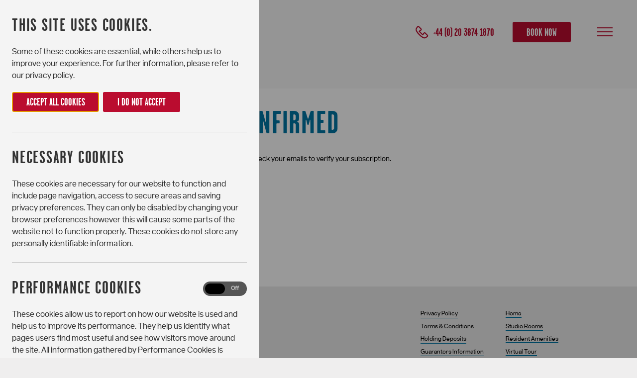

--- FILE ---
content_type: text/html; charset=UTF-8
request_url: https://www.portchesterhouse.com/subscription-confirmed/
body_size: 30229
content:

<!DOCTYPE html>
<!--[if IE 8]>
<html lang="en" class="no-js lt-ie9"><![endif]-->
<!--[if gt IE 8]><!-->
<html lang="en" class="no-js"><!--<![endif]-->
<head>
    <meta charset="utf-8">
    
    <meta name="viewport" content="width=device-width, initial-scale=1, maximum-scale=1, user-scalable=0"/>
    <link href="//cloud.typenetwork.com/projects/3296/fontface.css/" rel="stylesheet" type="text/css">
    <link rel="stylesheet" type="text/css" href="/css/MyFontsWebfontsKit.css">
    <link rel="stylesheet" href="/css/style.css?v=20210506">
    <meta name="description" content="Portchester House Student Accommodation">
    <meta itemprop="description" content="Portchester House Student Accommodation">

    <link rel="apple-touch-icon" sizes="180x180" href="/apple-touch-icon.png">
    <link rel="icon" type="image/png" sizes="32x32" href="/favicon-32x32.png">
    <link rel="icon" type="image/png" sizes="16x16" href="/favicon-16x16.png">
    <link rel="manifest" href="/site.webmanifest">
    <meta name="msapplication-TileColor" content="#da532c">
    <meta name="theme-color" content="#ffffff">

                                                <script src="/js/jquery.min.js"></script>

    <meta name='robots' content='index, follow, max-image-preview:large, max-snippet:-1, max-video-preview:-1' />

	<!-- This site is optimized with the Yoast SEO plugin v26.7 - https://yoast.com/wordpress/plugins/seo/ -->
	<title>Subscription Confirmed - Portchester House</title>
	<link rel="canonical" href="https://www.portchesterhouse.com/subscription-confirmed/" />
	<meta property="og:locale" content="en_GB" />
	<meta property="og:type" content="article" />
	<meta property="og:title" content="Subscription Confirmed - Portchester House" />
	<meta property="og:description" content="Thank you for signing up to our newsletter. Please check your emails to verify your subscription." />
	<meta property="og:url" content="https://www.portchesterhouse.com/subscription-confirmed/" />
	<meta property="og:site_name" content="Portchester House" />
	<meta property="article:publisher" content="https://www.facebook.com/PortchesterHouse" />
	<meta property="article:modified_time" content="2017-03-14T12:45:19+00:00" />
	<meta name="twitter:card" content="summary_large_image" />
	<script type="application/ld+json" class="yoast-schema-graph">{"@context":"https://schema.org","@graph":[{"@type":"WebPage","@id":"https://www.portchesterhouse.com/subscription-confirmed/","url":"https://www.portchesterhouse.com/subscription-confirmed/","name":"Subscription Confirmed - Portchester House","isPartOf":{"@id":"https://www.portchesterhouse.com/#website"},"datePublished":"2016-08-22T15:52:34+00:00","dateModified":"2017-03-14T12:45:19+00:00","breadcrumb":{"@id":"https://www.portchesterhouse.com/subscription-confirmed/#breadcrumb"},"inLanguage":"en-GB","potentialAction":[{"@type":"ReadAction","target":["https://www.portchesterhouse.com/subscription-confirmed/"]}]},{"@type":"BreadcrumbList","@id":"https://www.portchesterhouse.com/subscription-confirmed/#breadcrumb","itemListElement":[{"@type":"ListItem","position":1,"name":"Home","item":"https://www.portchesterhouse.com/"},{"@type":"ListItem","position":2,"name":"Subscription Confirmed"}]},{"@type":"WebSite","@id":"https://www.portchesterhouse.com/#website","url":"https://www.portchesterhouse.com/","name":"Portchester House","description":"Student Accommodation in Central London","potentialAction":[{"@type":"SearchAction","target":{"@type":"EntryPoint","urlTemplate":"https://www.portchesterhouse.com/?s={search_term_string}"},"query-input":{"@type":"PropertyValueSpecification","valueRequired":true,"valueName":"search_term_string"}}],"inLanguage":"en-GB"}]}</script>
	<!-- / Yoast SEO plugin. -->


<link rel='dns-prefetch' href='//js.hs-scripts.com' />
<link rel="alternate" title="oEmbed (JSON)" type="application/json+oembed" href="https://www.portchesterhouse.com/wp-json/oembed/1.0/embed?url=https%3A%2F%2Fwww.portchesterhouse.com%2Fsubscription-confirmed%2F" />
<link rel="alternate" title="oEmbed (XML)" type="text/xml+oembed" href="https://www.portchesterhouse.com/wp-json/oembed/1.0/embed?url=https%3A%2F%2Fwww.portchesterhouse.com%2Fsubscription-confirmed%2F&#038;format=xml" />
<style id='wp-img-auto-sizes-contain-inline-css' type='text/css'>
img:is([sizes=auto i],[sizes^="auto," i]){contain-intrinsic-size:3000px 1500px}
/*# sourceURL=wp-img-auto-sizes-contain-inline-css */
</style>
<style id='wp-emoji-styles-inline-css' type='text/css'>

	img.wp-smiley, img.emoji {
		display: inline !important;
		border: none !important;
		box-shadow: none !important;
		height: 1em !important;
		width: 1em !important;
		margin: 0 0.07em !important;
		vertical-align: -0.1em !important;
		background: none !important;
		padding: 0 !important;
	}
/*# sourceURL=wp-emoji-styles-inline-css */
</style>
<style id='wp-block-library-inline-css' type='text/css'>
:root{--wp-block-synced-color:#7a00df;--wp-block-synced-color--rgb:122,0,223;--wp-bound-block-color:var(--wp-block-synced-color);--wp-editor-canvas-background:#ddd;--wp-admin-theme-color:#007cba;--wp-admin-theme-color--rgb:0,124,186;--wp-admin-theme-color-darker-10:#006ba1;--wp-admin-theme-color-darker-10--rgb:0,107,160.5;--wp-admin-theme-color-darker-20:#005a87;--wp-admin-theme-color-darker-20--rgb:0,90,135;--wp-admin-border-width-focus:2px}@media (min-resolution:192dpi){:root{--wp-admin-border-width-focus:1.5px}}.wp-element-button{cursor:pointer}:root .has-very-light-gray-background-color{background-color:#eee}:root .has-very-dark-gray-background-color{background-color:#313131}:root .has-very-light-gray-color{color:#eee}:root .has-very-dark-gray-color{color:#313131}:root .has-vivid-green-cyan-to-vivid-cyan-blue-gradient-background{background:linear-gradient(135deg,#00d084,#0693e3)}:root .has-purple-crush-gradient-background{background:linear-gradient(135deg,#34e2e4,#4721fb 50%,#ab1dfe)}:root .has-hazy-dawn-gradient-background{background:linear-gradient(135deg,#faaca8,#dad0ec)}:root .has-subdued-olive-gradient-background{background:linear-gradient(135deg,#fafae1,#67a671)}:root .has-atomic-cream-gradient-background{background:linear-gradient(135deg,#fdd79a,#004a59)}:root .has-nightshade-gradient-background{background:linear-gradient(135deg,#330968,#31cdcf)}:root .has-midnight-gradient-background{background:linear-gradient(135deg,#020381,#2874fc)}:root{--wp--preset--font-size--normal:16px;--wp--preset--font-size--huge:42px}.has-regular-font-size{font-size:1em}.has-larger-font-size{font-size:2.625em}.has-normal-font-size{font-size:var(--wp--preset--font-size--normal)}.has-huge-font-size{font-size:var(--wp--preset--font-size--huge)}.has-text-align-center{text-align:center}.has-text-align-left{text-align:left}.has-text-align-right{text-align:right}.has-fit-text{white-space:nowrap!important}#end-resizable-editor-section{display:none}.aligncenter{clear:both}.items-justified-left{justify-content:flex-start}.items-justified-center{justify-content:center}.items-justified-right{justify-content:flex-end}.items-justified-space-between{justify-content:space-between}.screen-reader-text{border:0;clip-path:inset(50%);height:1px;margin:-1px;overflow:hidden;padding:0;position:absolute;width:1px;word-wrap:normal!important}.screen-reader-text:focus{background-color:#ddd;clip-path:none;color:#444;display:block;font-size:1em;height:auto;left:5px;line-height:normal;padding:15px 23px 14px;text-decoration:none;top:5px;width:auto;z-index:100000}html :where(.has-border-color){border-style:solid}html :where([style*=border-top-color]){border-top-style:solid}html :where([style*=border-right-color]){border-right-style:solid}html :where([style*=border-bottom-color]){border-bottom-style:solid}html :where([style*=border-left-color]){border-left-style:solid}html :where([style*=border-width]){border-style:solid}html :where([style*=border-top-width]){border-top-style:solid}html :where([style*=border-right-width]){border-right-style:solid}html :where([style*=border-bottom-width]){border-bottom-style:solid}html :where([style*=border-left-width]){border-left-style:solid}html :where(img[class*=wp-image-]){height:auto;max-width:100%}:where(figure){margin:0 0 1em}html :where(.is-position-sticky){--wp-admin--admin-bar--position-offset:var(--wp-admin--admin-bar--height,0px)}@media screen and (max-width:600px){html :where(.is-position-sticky){--wp-admin--admin-bar--position-offset:0px}}
/*wp_block_styles_on_demand_placeholder:696bc7853fdff*/
/*# sourceURL=wp-block-library-inline-css */
</style>
<style id='classic-theme-styles-inline-css' type='text/css'>
/*! This file is auto-generated */
.wp-block-button__link{color:#fff;background-color:#32373c;border-radius:9999px;box-shadow:none;text-decoration:none;padding:calc(.667em + 2px) calc(1.333em + 2px);font-size:1.125em}.wp-block-file__button{background:#32373c;color:#fff;text-decoration:none}
/*# sourceURL=/wp-includes/css/classic-themes.min.css */
</style>
<link rel="https://api.w.org/" href="https://www.portchesterhouse.com/wp-json/" /><link rel="alternate" title="JSON" type="application/json" href="https://www.portchesterhouse.com/wp-json/wp/v2/pages/117" /><link rel="EditURI" type="application/rsd+xml" title="RSD" href="https://www.portchesterhouse.com/xmlrpc.php?rsd" />
<meta name="generator" content="WordPress 6.9" />
<link rel='shortlink' href='https://www.portchesterhouse.com/?p=117' />
			<!-- DO NOT COPY THIS SNIPPET! Start of Page Analytics Tracking for HubSpot WordPress plugin v11.3.37-->
			<script class="hsq-set-content-id" data-content-id="standard-page">
				var _hsq = _hsq || [];
				_hsq.push(["setContentType", "standard-page"]);
			</script>
			<!-- DO NOT COPY THIS SNIPPET! End of Page Analytics Tracking for HubSpot WordPress plugin -->
			

    <script>
        var $ = jQuery.noConflict();
    </script>

    
        <script>
            window.dataLayer = window.dataLayer || [];
            function gtag(){dataLayer.push(arguments);}
            gtag('consent', 'default', {
                'ad_storage': 'denied',
                'analytics_storage': 'denied',
                'ad_user_data': 'denied',
                'ad_personalization': 'denied',
            });
        </script>
         
         <!-- Google Tag Manager -->
        <script>(function(w,d,s,l,i){w[l]=w[l]||[];w[l].push({'gtm.start':new Date().getTime(),event:'gtm.js'});var f=d.getElementsByTagName(s)[0],j=d.createElement(s),dl=l!='dataLayer'?'&l='+l:'';j.async=true;j.src='https://www.googletagmanager.com/gtm.js?id='+i+dl;f.parentNode.insertBefore(j,f);})(window,document,'script','dataLayer','GTM-MMKMM8F');</script>
        <!-- End Google Tag Manager -->

    

</head><body>

        
    <div class="content-wrap">
        
<div class="overlay overlay--booking">
    <div class="overlay__background"></div>
    <div class="overlay__panel-container">
        <div class="overlay__panel">
            <a><img class="overlay__close-button" src="/img/icons/icon__close-cross.svg"></a>

            <div class="overlay-content--booking">
    <h2>You are being redirected to our secure booking system</h2>

    <form action="" onsubmit="">
        <input type="checkbox"><p class="terms">I agree to the <a href="/terms-and-conditions/" target="_blank">terms and conditions</a></p>
        <button type="button" class="button__red" data-trackpixel="//insight.adsrvr.org/track/conv/?adv=i7ruwxn&ct=0:yknfzyo&fmt=3" data-href="https://properties-getliving.securerc.co.uk/onlineleasing/portchester-house/oleapplication.aspx?stepname=floorplan&myOlePropertyId=182540&UnitID=199276">Continue</button>
    </form>

    <p><a class="return-to-site" href="#">Return to the Portchester House Site</a></p>
</div>        </div>
    </div>
</div><div class="header__spacer color-logo"></div>
<header id="header" class="color-logo">
    <div class="header__background"></div>
    <div class="header__content">
        <div class="header__logo">
            <a href="https://www.portchesterhouse.com">
                <img class="logo--black" src="/img/logo.svg" alt="logo"/>
                <img class="logo--color" src="/img/logo--color.svg" alt="logo"/>
                <img class="logo-mark" src="/img/logo-mark.svg" alt="logo"/>
            </a>
        </div>
        <div class="header-links__container tablet--hidden">
            <div class="header-links">
                <ul>
                    <li class="header-links__item"><a class="number" href="tel:+44 (0) 20 3874 1870">+44 (0) 20 3874 1870</a></li>
                    <li class="header-links__item">
                        <button class="button__red js__overlay-trigger--booking">Book Now</button></li>
                </ul>
            </div>
        </div>

    </div>
</header>

<div id="burger-wrap" class="color-logo">
    <button id="burger" class="menu-trigger cmn-toggle-switch cmn-toggle-switch__htx center-container" alt="open the menu">
        <span>toggle menu</span>
    </button>
</div>

<div class="navigation__container">
    <div class="navigation__background"></div>
    <div class="navigation">
        <ul>
                                                            <li class="navigation__item menu-item menu-item-type-post_type menu-item-object-page menu-item-home"><a class="nav-main-link" href="https://www.portchesterhouse.com/">Home</a>

                </li>

                                                            <li class="navigation__item menu-item menu-item-type-post_type menu-item-object-page"><a class="nav-main-link" href="https://www.portchesterhouse.com/listings/">Studio Rooms</a>

                </li>

                                                            <li class="navigation__item menu-item menu-item-type-post_type menu-item-object-page"><a class="nav-main-link" href="https://www.portchesterhouse.com/resident-amenities/">Resident Amenities</a>

                </li>

                                                            <li class="navigation__item menu-item menu-item-type-post_type menu-item-object-page"><a class="nav-main-link" href="https://www.portchesterhouse.com/virtualtour/">Virtual Tour</a>

                </li>

                                                            <li class="navigation__item menu-item menu-item-type-post_type menu-item-object-page"><a class="nav-main-link" href="https://www.portchesterhouse.com/neighbourhood/">Neighbourhood</a>

                </li>

                                                            <li class="navigation__item menu-item menu-item-type-post_type menu-item-object-page"><a class="nav-main-link" href="https://www.portchesterhouse.com/get-in-touch/">Contact Us</a>

                </li>

                                                                <hr>
                                <li class="navigation__item do-hr js__overlay-trigger--booking menu-item menu-item-type-custom menu-item-object-custom"><a class="nav-main-link" href="#">Book A Room</a>

                </li>

                        <li class="navigation__social navigation__social--facebook"><a href="https://www.facebook.com/PortchesterHouse"><img src="/img/icons/facebook--white.svg"></a></li>
            <li class="navigation__social navigation__social--email"><a href="mailto:hello@portchesterhouse.com"><img src="/img/icons/envelope--white.svg"></a></li>
            <li class="navigation__social navigation__social--phone"><a class="number" href="tel:+44 (0) 20 3874 1870"><img src="/img/icons/phone--white.svg"></a></li>
        </ul>
    </div>
</div>
        <section class="generic">
            <div class="section__content">
                <h1>Subscription Confirmed</h1>
                <p><div class="user-content-block">
<p>Thank you for signing up to our newsletter. Please check your emails to verify your subscription.</p>
</div>
</p>
            </div>
        </section>
    </div>
    <footer id="footer" class="section">
    <div class="footer__content split-section">
        <div class="split-section__block">
            <img class="logo--color" src="/img/logo--color.svg" alt="">
            <img class="logo-mark" src="/img/logo-mark.svg" alt="logo"/>
            <div><a href="/accreditation/"><img class="logo-nc" src="/img/logo-national-code.png" alt="National Code"/></a></div>
        </div>

        <div class="split-section__block"></div>

        <div class="split-section__block">
            <ul>
                                    <li class="menu-item menu-item-type-post_type menu-item-object-page menu-item-home"><a class="nav-main-link" href="https://www.portchesterhouse.com/">Home</a></li>
                                    <li class="menu-item menu-item-type-post_type menu-item-object-page"><a class="nav-main-link" href="https://www.portchesterhouse.com/listings/">Studio Rooms</a></li>
                                    <li class="menu-item menu-item-type-post_type menu-item-object-page"><a class="nav-main-link" href="https://www.portchesterhouse.com/resident-amenities/">Resident Amenities</a></li>
                                    <li class="menu-item menu-item-type-post_type menu-item-object-page"><a class="nav-main-link" href="https://www.portchesterhouse.com/virtualtour/">Virtual Tour</a></li>
                                    <li class="menu-item menu-item-type-post_type menu-item-object-page"><a class="nav-main-link" href="https://www.portchesterhouse.com/neighbourhood/">Neighbourhood</a></li>
                                    <li class="menu-item menu-item-type-post_type menu-item-object-page"><a class="nav-main-link" href="https://www.portchesterhouse.com/get-in-touch/">Contact Us</a></li>
                                    <li class="do-hr js__overlay-trigger--booking menu-item menu-item-type-custom menu-item-object-custom"><a class="nav-main-link" href="#">Book A Room</a></li>
                            </ul>
            <div class="social">
                <a href="https://www.facebook.com/PortchesterHouse" target="_blank"><img src="/img/icons/circle__facebook.svg"></a>
            </div>
        </div>
        <div class="split-section__block">
            <ul>
                <li><a href="/privacy-policy" class="underline">Privacy Policy</a></li>
                <li><a href="/terms-and-conditions" class="underline">Terms &amp; Conditions</a></li>
                <li><a href="/holding-deposits" class="underline">Holding Deposits</a></li>
                <li><a href="/guarantors" class="underline">Guarantors Information</a></li>
                <li><a href="#" class="cookie-control underline">Cookie Preferences</a></li>
            </ul>
        </div>
    </div>
</footer>
<script>
    (function(i,s,o,g,r,a,m){i['GoogleAnalyticsObject']=r;i[r]=i[r]||function(){
                (i[r].q=i[r].q||[]).push(arguments)},i[r].l=1*new Date();a=s.createElement(o),
            m=s.getElementsByTagName(o)[0];a.async=1;a.src=g;m.parentNode.insertBefore(a,m)
    })(window,document,'script','https://www.google-analytics.com/analytics.js','ga');

    ga('create', 'UA-82751386-1', 'auto');
    ga('send', 'pageview');
</script>
    

<script src="/js/jquery.validate.min.js"></script>
<script src="/js/GSAP/TweenMax.min.js"></script>
<script src="/js/scrollIt.min.js"></script>
<script src="/js/popper.min.js"></script>
<script src="/js/tooltip.min.js"></script>

<script src="/js/subism-web-components.min.js"></script>
<script src="/js/app.min.js?v=20200110"></script>


<script src="https://maps.googleapis.com/maps/api/js?key=AIzaSyDR_zjBpEEU2OZtmuZmknTI0YnhxdF3FJk&loading=async&callback=initMap" async defer></script>

<!-- Google Code for Portchester Book Now Conversion Page -->
<script type="text/javascript">
    /* <![CDATA[ */
    goog_snippet_vars = function() {
        var w = window;
        w.google_conversion_id = 981878519;
        w.google_conversion_label = "W596CLql83AQ942Z1AM";
        w.google_conversion_value = 1.00;
        w.google_conversion_currency = "GBP";
        w.google_remarketing_only = false;
    }
    // DO NOT CHANGE THE CODE BELOW.
    goog_report_conversion = function(url) {
        goog_snippet_vars();
        window.google_conversion_format = "3";
        var opt = new Object();
        opt.onload_callback = function() {
            if (typeof(url) != 'undefined') {
                //window.location = url;
            }
        }
        var conv_handler = window['google_trackConversion'];
        if (typeof(conv_handler) == 'function') {
            conv_handler(opt);
        }
    }
    /* ]]> */
</script>
<script type="text/javascript" src="//www.googleadservices.com/pagead/conversion_async.js">
</script>

<script type="speculationrules">
{"prefetch":[{"source":"document","where":{"and":[{"href_matches":"/*"},{"not":{"href_matches":["/wp-*.php","/wp-admin/*","/wp-content/uploads/*","/wp-content/*","/wp-content/plugins/*","/wp-content/themes/portchester/*","/*\\?(.+)"]}},{"not":{"selector_matches":"a[rel~=\"nofollow\"]"}},{"not":{"selector_matches":".no-prefetch, .no-prefetch a"}}]},"eagerness":"conservative"}]}
</script>
<script type="text/javascript" id="leadin-script-loader-js-js-extra">
/* <![CDATA[ */
var leadin_wordpress = {"userRole":"visitor","pageType":"page","leadinPluginVersion":"11.3.37"};
//# sourceURL=leadin-script-loader-js-js-extra
/* ]]> */
</script>
<script type="text/javascript" src="https://js.hs-scripts.com/8560046.js?integration=WordPress&amp;ver=11.3.37" id="leadin-script-loader-js-js"></script>
<script id="wp-emoji-settings" type="application/json">
{"baseUrl":"https://s.w.org/images/core/emoji/17.0.2/72x72/","ext":".png","svgUrl":"https://s.w.org/images/core/emoji/17.0.2/svg/","svgExt":".svg","source":{"concatemoji":"https://www.portchesterhouse.com/wp-includes/js/wp-emoji-release.min.js?ver=6.9"}}
</script>
<script type="module">
/* <![CDATA[ */
/*! This file is auto-generated */
const a=JSON.parse(document.getElementById("wp-emoji-settings").textContent),o=(window._wpemojiSettings=a,"wpEmojiSettingsSupports"),s=["flag","emoji"];function i(e){try{var t={supportTests:e,timestamp:(new Date).valueOf()};sessionStorage.setItem(o,JSON.stringify(t))}catch(e){}}function c(e,t,n){e.clearRect(0,0,e.canvas.width,e.canvas.height),e.fillText(t,0,0);t=new Uint32Array(e.getImageData(0,0,e.canvas.width,e.canvas.height).data);e.clearRect(0,0,e.canvas.width,e.canvas.height),e.fillText(n,0,0);const a=new Uint32Array(e.getImageData(0,0,e.canvas.width,e.canvas.height).data);return t.every((e,t)=>e===a[t])}function p(e,t){e.clearRect(0,0,e.canvas.width,e.canvas.height),e.fillText(t,0,0);var n=e.getImageData(16,16,1,1);for(let e=0;e<n.data.length;e++)if(0!==n.data[e])return!1;return!0}function u(e,t,n,a){switch(t){case"flag":return n(e,"\ud83c\udff3\ufe0f\u200d\u26a7\ufe0f","\ud83c\udff3\ufe0f\u200b\u26a7\ufe0f")?!1:!n(e,"\ud83c\udde8\ud83c\uddf6","\ud83c\udde8\u200b\ud83c\uddf6")&&!n(e,"\ud83c\udff4\udb40\udc67\udb40\udc62\udb40\udc65\udb40\udc6e\udb40\udc67\udb40\udc7f","\ud83c\udff4\u200b\udb40\udc67\u200b\udb40\udc62\u200b\udb40\udc65\u200b\udb40\udc6e\u200b\udb40\udc67\u200b\udb40\udc7f");case"emoji":return!a(e,"\ud83e\u1fac8")}return!1}function f(e,t,n,a){let r;const o=(r="undefined"!=typeof WorkerGlobalScope&&self instanceof WorkerGlobalScope?new OffscreenCanvas(300,150):document.createElement("canvas")).getContext("2d",{willReadFrequently:!0}),s=(o.textBaseline="top",o.font="600 32px Arial",{});return e.forEach(e=>{s[e]=t(o,e,n,a)}),s}function r(e){var t=document.createElement("script");t.src=e,t.defer=!0,document.head.appendChild(t)}a.supports={everything:!0,everythingExceptFlag:!0},new Promise(t=>{let n=function(){try{var e=JSON.parse(sessionStorage.getItem(o));if("object"==typeof e&&"number"==typeof e.timestamp&&(new Date).valueOf()<e.timestamp+604800&&"object"==typeof e.supportTests)return e.supportTests}catch(e){}return null}();if(!n){if("undefined"!=typeof Worker&&"undefined"!=typeof OffscreenCanvas&&"undefined"!=typeof URL&&URL.createObjectURL&&"undefined"!=typeof Blob)try{var e="postMessage("+f.toString()+"("+[JSON.stringify(s),u.toString(),c.toString(),p.toString()].join(",")+"));",a=new Blob([e],{type:"text/javascript"});const r=new Worker(URL.createObjectURL(a),{name:"wpTestEmojiSupports"});return void(r.onmessage=e=>{i(n=e.data),r.terminate(),t(n)})}catch(e){}i(n=f(s,u,c,p))}t(n)}).then(e=>{for(const n in e)a.supports[n]=e[n],a.supports.everything=a.supports.everything&&a.supports[n],"flag"!==n&&(a.supports.everythingExceptFlag=a.supports.everythingExceptFlag&&a.supports[n]);var t;a.supports.everythingExceptFlag=a.supports.everythingExceptFlag&&!a.supports.flag,a.supports.everything||((t=a.source||{}).concatemoji?r(t.concatemoji):t.wpemoji&&t.twemoji&&(r(t.twemoji),r(t.wpemoji)))});
//# sourceURL=https://www.portchesterhouse.com/wp-includes/js/wp-emoji-loader.min.js
/* ]]> */
</script>


    <script defer src="https://www.portchesterhouse.com/wp-content/themes/portchester/assets/js/cookie-control-9.8.min.js" id="cookie-control"></script>
    <script>
        window.addEventListener("load", function(event) {
            var cookieElems = document.getElementsByClassName("cookie-control");
            for (var i = 0; i < cookieElems.length; i++) {
                cookieElems[i].addEventListener('click', function(e) {
                    CookieControl.open();
                    e.preventDefault();
                });
            }
        });
                const cookieControl = document.getElementById('cookie-control');
        cookieControl.onload = function() {
            var config = {
                apiKey:              '6fee2e4e5b9231d0dcdb2142bbb42987b5203252',
                product:             'PRO_MULTISITE',
                closeStyle:          'button',
                notifyDismissButton: false,
                branding: {
                    removeIcon:      true,
                    removeAbout:     true,
                    fontSizeTitle:   "4rem",
                    fontSizeHeaders: "4rem",
                },
                text: {
                    title:                 'This site uses cookies.',
                    intro:                 'Some of these cookies are essential, while others help us to improve your experience. For further information, please refer to our privacy policy.',
                    necessaryTitle:        'Necessary Cookies',
                    necessaryDescription:  'These cookies are necessary for our website to function and include page navigation, access to secure areas and saving privacy preferences. They can only be disabled by changing your browser preferences however this will cause some parts of the website not to function properly. These cookies do not store any personally identifiable information.',
                    acceptSettings:        'Accept All Cookies',
                    rejectSettings:        'I Do Not Accept',
                    closeLabel:            'Save Preferences',
                    on:                    'On',
                    off:                   'Off',
                },
                necessaryCookies: ["Recite*","__cf_bm","cf_clearance","csrf.app","hs_*","hubspot*","__hs*","frps","__zlcmid","gl__*","wordpress_","wp-*","ph__*"],
                optionalCookies: [
                    {
                        name:        'analytics',
                        label:       'Performance Cookies',
                        description: 'These cookies allow us to report on how our website is used and help us to improve its performance. They help us identify what pages users find most useful and see how visitors move around the site. All information gathered by Performance Cookies is aggregated and therefore anonymous. If you do not allow these cookies, we will not know when you have visited our site, and will not be able to monitor its performance.',
                        cookies:     ["_ga*","_gid","__ut*","_gcl_*","adi*","JSESSIONID","_hj*"],
                        onAccept: function() {
                            console.log("onAccept");
                                                                                        gtag('consent', 'update', {
                                    'analytics_storage': 'granted',
                                    'ad_storage': 'granted',
                                    'ad_user_data': 'granted',
                                    'ad_personalization': 'granted',
                                });
                                                    },
                        onRevoke: function() {
                            console.log("onRevoke");
                                                                                        gtag('consent', 'update', {
                                    'analytics_storage': 'denied',
                                    'ad_storage': 'denied',
                                    'ad_user_data': 'denied',
                                    'ad_personalization': 'denied',
                                });
                                                    }
                    },{
                        name:         'marketing',
                        label:        'Targeting Cookies',
                        description:  'These cookies may be set on our site by our advertising partners. They are used to customise the online advertisements users see based on their browsing history to show relevant ads on other sites. Targeting Cookies do not store personal information and identify users through their browser and device used.',
                        cookies:       ["_derived_epik","_pin*","oo","_fbp","_scid","datr","dpr","sb","wd"],
                        onAccept: function() {
                            // https://developers.hubspot.com/docs/api/events/cookie-banner?hsLang=en
                            var _hsq = window._hsq = window._hsq || [];
                            _hsq.push(['doNotTrack', {track: true}]);
                        },
                        onRevoke: function() {
                            var _hsq = window._hsq = window._hsq || [];
                            _hsq.push(['doNotTrack']);
                        }
                    }
                ],
                position: 'LEFT',
                theme:    'LIGHT'
            };
        CookieControl.load(config);
        }
    </script>
    <style>
        #ccc .checkbox-toggle {
            top: 14px;
        }
        #ccc .ccc-notify-button {
            background: #BA0C2F !important;
            border-color: #BA0C2F !important;
            color: white !important;
            height: 4.5rem;
            font-size: 2.4rem;
            border-radius: 0.3rem;
            padding: 0 3rem !important;
        }
        #ccc .ccc-notify-button:focus-visible {
            border-color: #0076A5 !important;
            outline: none;
        }
        #ccc .ccc-content--light .ccc-notify-button span {
            background: #BA0C2F;
            color: white;
        }
    </style>


</body>
</html>


--- FILE ---
content_type: text/css
request_url: https://cloud.typenetwork.com/projects/3296/fontface.css/
body_size: 580
content:
/* This CSS resource incorporates links to font software which is the
   valuable copyrighted property of Type Network, Inc. and/or their
   suppliers. You may not attempt to copy, install, redistribute,
   convert, modify or reverse engineer this font software. Please
   contact Type Network with any questions: www.typenetwork.com */

  
@font-face {
font-family: "Garage Gothic Bd";
font-weight: normal; 
font-style: normal; 
font-display: swap; 


src: url("//fastly-cloud.typenetwork.com/projects/3296/28b_vdef_baa6e6f83f_40ee.woff2?ddc0ee1b29f22d0bf691ca97fc73962a4cad3c8e") format("woff2"),
     url("//fastly-cloud.typenetwork.com/projects/3296/28b_vdef_baa6e6f83f_40ee.woff?ddc0ee1b29f22d0bf691ca97fc73962a4cad3c8e") format("woff");

}


--- FILE ---
content_type: text/css
request_url: https://www.portchesterhouse.com/css/MyFontsWebfontsKit.css
body_size: -1206
content:
/**
 * @license
 * MyFonts Webfont Build ID 3269140, 2016-08-16T08:20:39-0400
 * 
 * The fonts listed in this notice are subject to the End User License
 * Agreement(s) entered into by the website owner. All other parties are 
 * explicitly restricted from using the Licensed Webfonts(s).
 * 
 * You may obtain a valid license at the URLs below.
 * 
 * Webfont: Acronym-Bold by Reserves
 * URL: http://www.myfonts.com/fonts/reserves/acronym/bold/
 * 
 * Webfont: Acronym-Regular by Reserves
 * URL: http://www.myfonts.com/fonts/reserves/acronym/regular/
 * 
 * 
 * License: http://www.myfonts.com/viewlicense?type=web&buildid=3269140
 * Licensed pageviews: 10,000
 * Webfonts copyright: Copyright 2012 AE Type. http://www.aetype.com Administration Contact: info@aetype.com
 * 
 * © 2016 MyFonts Inc
*/


/* @import must be at top of file, otherwise CSS will not work */
@import url("//hello.myfonts.net/count/31e214");

  
@font-face {font-family: 'Acronym-Bold';src: url('webfonts/31E214_0_0.eot');src: url('webfonts/31E214_0_0.eot?#iefix') format('embedded-opentype'),url('webfonts/31E214_0_0.woff2') format('woff2'),url('webfonts/31E214_0_0.woff') format('woff'),url('webfonts/31E214_0_0.ttf') format('truetype');}
 
  
@font-face {font-family: 'Acronym-Regular';src: url('webfonts/31E214_1_0.eot');src: url('webfonts/31E214_1_0.eot?#iefix') format('embedded-opentype'),url('webfonts/31E214_1_0.woff2') format('woff2'),url('webfonts/31E214_1_0.woff') format('woff'),url('webfonts/31E214_1_0.ttf') format('truetype');}
 

--- FILE ---
content_type: text/css
request_url: https://www.portchesterhouse.com/css/style.css?v=20210506
body_size: 86588
content:
/*
HTML5 Reset :: style.css
----------------------------------------------------------
We have learned much from/been inspired by/taken code where offered from:
Eric Meyer :: http://meyerweb.com
HTML5 Doctor :: http://html5doctor.com
and the HTML5 Boilerplate :: http://html5boilerplate.com
-------------------------------------------------------------------------------*/
/* Let's default this puppy out
-------------------------------------------------------------------------------*/
html,
body,
body div,
span,
object,
iframe,
h1,
h2,
h3,
h4,
h5,
h6,
p,
blockquote,
pre,
abbr,
address,
cite,
code,
del,
dfn,
em,
img,
ins,
kbd,
q,
samp,
small,
strong,
sub,
sup,
var,
b,
i,
dl,
dt,
dd,
ol,
ul,
li,
fieldset,
form,
label,
legend,
table,
caption,
tbody,
tfoot,
thead,
tr,
th,
td,
article,
aside,
figure,
footer,
header,
menu,
nav,
section,
time,
mark,
audio,
video,
details,
summary {
  margin: 0;
  padding: 0;
  border: 0;
  font-size: 100%;
  vertical-align: baseline;
  background: transparent;
}
article,
aside,
figure,
footer,
header,
nav,
section,
details,
summary {
  display: block;
}
/* Handle box-sizing while better addressing child elements:
http://css-tricks.com/inheriting-box-sizing-probably-slightly-better-best-practice/ */
html {
  box-sizing: border-box;
}
*,
*:before,
*:after {
  box-sizing: inherit;
}
/* consider resetting the default cursor: https://gist.github.com/murtaugh/5247154 */
/* Responsive images and other embedded objects
Note: keeping IMG here will cause problems if you're using foreground images as sprites.
If this default setting for images is causing issues, you might want to replace it with a .responsive class instead. */
img,
object,
embed {
  max-width: 100%;
}
/* force a vertical scrollbar to prevent a jumpy page */
html {
  overflow-y: scroll;
}
/* we use a lot of ULs that aren't bulleted.
don't forget to restore the bullets within content. */
ul {
  list-style: none;
}
blockquote,
q {
  quotes: none;
}
blockquote:before,
blockquote:after,
q:before,
q:after {
  content: '';
  content: none;
}
a {
  margin: 0;
  padding: 0;
  font-size: 100%;
  vertical-align: baseline;
  background: transparent;
}
del {
  text-decoration: line-through;
}
abbr[title],
dfn[title] {
  border-bottom: 1px dotted #000;
  cursor: help;
}
/* tables still need cellspacing="0" in the markup */
table {
  border-collapse: collapse;
  border-spacing: 0;
}
th {
  font-weight: bold;
  vertical-align: bottom;
}
td {
  font-weight: normal;
  vertical-align: top;
}
hr {
  display: block;
  height: 1px;
  border: 0;
  border-top: 1px solid #ccc;
  margin: 1em 0;
  padding: 0;
}
input,
select {
  vertical-align: middle;
}
pre {
  white-space: pre;
  /* CSS2 */
  white-space: pre-wrap;
  /* CSS 2.1 */
  white-space: pre-line;
  /* CSS 3 (and 2.1 as well, actually) */
  word-wrap: break-word;
  /* IE */
}
input[type="radio"] {
  vertical-align: text-bottom;
}
input[type="checkbox"] {
  vertical-align: bottom;
}
.ie7 input[type="checkbox"] {
  vertical-align: baseline;
}
.ie6 input {
  vertical-align: text-bottom;
}
select,
input,
textarea {
  font: 99% sans-serif;
}
table {
  font-size: inherit;
  font: 100%;
}
small {
  font-size: 85%;
}
strong {
  font-weight: bold;
}
td,
td img {
  vertical-align: top;
}
/* Make sure sup and sub don't mess with your line-heights http://gist.github.com/413930 */
sub,
sup {
  font-size: 75%;
  line-height: 0;
  position: relative;
}
sup {
  top: -0.5em;
}
sub {
  bottom: -0.25em;
}
/* standardize any monospaced elements */
pre,
code,
kbd,
samp {
  font-family: monospace, sans-serif;
}
/* hand cursor on clickable elements */
.clickable,
label,
input[type=button],
input[type=submit],
input[type=file],
button {
  cursor: pointer;
}
/* Webkit browsers add a 2px margin outside the chrome of form elements */
button,
input,
select,
textarea {
  margin: 0;
}
/* make buttons play nice in IE */
button,
input[type=button] {
  width: auto;
  overflow: visible;
}
/* scale images in IE7 more attractively */
.ie7 img {
  -ms-interpolation-mode: bicubic;
}
/* prevent BG image flicker upon hover
(commented out as usage is rare, and the filter syntax messes with some pre-processors)
.ie6 html {filter: expression(document.execCommand("BackgroundImageCache", false, true));}
*/
/* let's clear some floats */
.clearfix:before,
.clearfix:after {
  content: "\0020";
  display: block;
  height: 0;
  overflow: hidden;
}
.clearfix:after {
  clear: both;
}
.clearfix {
  zoom: 1;
}
/* ==========================================================================
   Helper classes
   ========================================================================== */
/* Helpers */
.font-smoothing {
  -webkit-font-smoothing: antialiased;
  -moz-osx-font-smoothing: grayscale;
}
.clearfix {
  clear: both;
}
.clearfix:before,
.clearfix:after {
  content: " ";
  display: table;
}
.clearfix:after {
  clear: both;
}
.centered {
  position: absolute;
  top: 50%;
  left: 50%;
  -webkit-transform: translate(-50%, -50%);
  -moz-transform: translate(-50%, -50%);
  -o-transform: translate(-50%, -50%);
  -ms-transform: translate(-50%, -50%);
  transform: translate(-50%, -50%);
}
.greyscale-color {
  -webkit-transition: all 0.25s linear;
  -moz-transition: all 0.25s linear;
  -o-transition: all 0.25s linear;
  transition: all 0.25s linear;
  filter: none;
  -webkit-filter: grayscale(100%);
  background: transparent;
}
.greyscale-color:hover {
  filter: url("data:image/svg+xml;utf8,<svg xmlns=\'http://www.w3.org/2000/svg\'><filter id=\'grayscale\'><feColorMatrix type=\'matrix\' values=\'0.3333 0.3333 0.3333 0 0 0.3333 0.3333 0.3333 0 0 0.3333 0.3333 0.3333 0 0 0 0 0 1 0\'/></filter></svg>#grayscale");
  /* Firefox 3.5+ */
  filter: gray;
  /* IE6-9 */
  -webkit-filter: grayscale(0%);
  /* Chrome 19+ & Safari 6+ */
}
.hover-fade {
  -webkit-transition: opacity 0.25s linear;
  -moz-transition: opacity 0.25s linear;
  -o-transition: opacity 0.25s linear;
  transition: opacity 0.25s linear;
}
.hover-fade:hover {
  opacity: 0.6;
}
.box {
  -webkit-box-sizing: border-box;
  /* Safari/Chrome, other WebKit */
  -moz-box-sizing: border-box;
  /* Firefox, other Gecko */
  box-sizing: border-box;
  /* Opera/IE 8+ */
}
.text-center {
  text-align: center;
}
.collapse:not(.show) {
  display: none;
}
/* ==========================================================================
   Mixins
   ========================================================================== */
.module__info {
  margin: 0 0 0;
  padding: 5rem;
  border-bottom: 1px dodgerblue solid;
  background: #a3deff;
  color: dodgerblue !important;
  overflow: hidden;
}
.module__info h2 {
  font-size: 6rem;
  text-transform: capitalize;
}
.component-list__container {
  z-index: 10000;
  position: fixed;
  margin-top: -37px;
  top: 100%;
  right: 0;
  background: dodgerblue;
  padding: 0;
  border: 1px solid dodgerblue;
  border-top-left-radius: 10px;
  text-align: center;
}
.component-list__container.component-list__container--open {
  top: inherit;
  bottom: 0;
}
.component-list__container .component-list__open-button {
  font-size: 14px;
  display: block;
  color: white;
  font-family: sans-serif;
  padding: 10px;
}
.component-list__container .component-list__list {
  list-style: none;
  padding: 0;
}
.component-list__container .component-list__list .component-list__list-item {
  line-height: 1em;
  border-top: 1px solid #cfcfcf;
  background: white;
  padding: 2px 10px;
}
.component-list__container .component-list__list .component-list__list-item a {
  text-transform: capitalize;
  font-size: 12px;
  color: dodgerblue;
  font-family: sans-serif;
}
/* ==========================================================================
   Media breakpoint definitions
  =============
  reference - https://www.vodori.com/blog/use-less-media-query-variables-responsive-design/ */
body.off:before {
  position: fixed;
  top: 0;
  left: 0;
  padding: 4px 6px 4px 4px;
  border-radius: 0 0 5px 0;
  background: red;
  color: white;
  z-index: 1000;
  font-size: 12px;
  line-height: 12px;
  letter-spacing: 0;
}
@media only screen and (max-width: 768px) {
  body.off:before {
    content: "tablet--portrait" !important;
  }
}
@media only screen and (max-width: 415px) {
  body.off:before {
    content: "phone" !important;
  }
}
@media only screen and (min-width: 415) and (max-width: 768) and (max-height: 415) {
  body.off:before {
    content: "phone--landscape" !important;
  }
}
@media only screen and (min-width: 769px) {
  body.off:before {
    content: "desktop--small" !important;
  }
}
@media only screen and (min-width: 1025px) {
  body.off:before {
    content: "desktop--medium" !important;
  }
}
@media only screen and (min-width: 1440px) {
  body.off:before {
    content: "desktop--large" !important;
  }
}
@media only screen and (min-width: 1921px) {
  body.off:before {
    content: "desktop--extra-large" !important;
  }
}
@media only screen and (min-width: 2560px) {
  body.off:before {
    content: "desktop--extra-extra-large" !important;
  }
}
@media (-webkit-min-device-pixel-ratio: 2),  (min-resolution: 192dpi) {
  body.off:before {
    background: purple !important;
  }
}
/* ==========================================================================
Font classes
========================================================================== */
@media only screen and (max-width: 768px) {
  html {
    font-size: 10px;
    line-height: 10px;
  }
}
@media only screen and (max-width: 415px) {
  html {
    font-size: 10px;
    line-height: 10px;
  }
}
@media only screen and (min-width: 769px) {
  html {
    font-size: 8px;
    line-height: 8px;
  }
}
@media only screen and (min-width: 1025px) {
  html {
    font-size: 8.89756944px;
    line-height: 8.89756944px;
  }
}
@media only screen and (min-width: 1440px) {
  html {
    font-size: 10px;
    line-height: 10px;
  }
}
body {
  font-family: "Garage Gothic Bd", Helvetica, Arial, "Lucida Grande", sans-serif;
  -webkit-font-smoothing: antialiased;
  -moz-osx-font-smoothing: grayscale;
}
a {
  text-decoration: none;
}
h1,
h2,
h3,
h4,
h5 {
  padding: 0px;
  margin: 0 0 0.5em 0;
  letter-spacing: 0.2rem;
  font-family: "Garage Gothic Bd", Helvetica, Arial, "Lucida Grande", sans-serif;
  color: #0076A5;
  font-weight: normal;
  text-transform: uppercase;
}
h1 p,
h2 p,
h3 p,
h4 p,
h5 p {
  letter-spacing: normal;
  font-size: 2rem;
}
@media only screen and (max-width: 768px) {
  h1 p,
  h2 p,
  h3 p,
  h4 p,
  h5 p {
    font-size: 1.6rem;
  }
}
p {
  padding: 0px;
  margin: 0 0 3rem;
  font-weight: normal;
}
h1 {
  font-size: 7.2rem;
  line-height: 1em;
}
@media only screen and (max-width: 768px) {
  h1 {
    font-size: 4.5rem;
  }
}
h2 {
  font-size: 5rem;
  line-height: 1em;
  text-transform: uppercase;
}
@media only screen and (max-width: 768px) {
  h2 {
    font-size: 4.5rem;
  }
}
h3 {
  font-size: 5.4rem;
  line-height: 1em;
}
h4 {
  font-size: 4.8rem;
  line-height: 1em;
}
h5 {
  font-size: 3.8rem;
  line-height: 1em;
}
p,
a,
li,
input,
table,
label,
select {
  font-family: Acronym-Regular, Helvetica, Arial, "Lucida Grande", sans-serif;
  font-weight: normal;
  font-style: normal;
  font-size: 1.6rem;
  line-height: 1.5em;
}
p strong,
a strong,
li strong,
input strong,
table strong,
label strong,
select strong,
p b,
a b,
li b,
input b,
table b,
label b,
select b {
  font-family: "Garage Gothic Bd", Helvetica, Arial, "Lucida Grande", sans-serif;
}
/* ==========================================================================
    General
   ========================================================================== */
/*--------------------------------------------------------
	COMMONS
--------------------------------------------------------*/
body,
html {
  width: 100%;
  height: auto;
  min-height: 100%;
  max-width: 100%;
  padding: 0;
  margin: 0;
  -webkit-text-size-adjust: 100%;
  /* Prevent font scaling in landscape while allowing user zoom */
}
body {
  background: #efeeee;
  color: black;
  position: relative;
  max-width: 100%;
}
hr {
  display: block;
  height: 1px;
  border: 0;
  border-top: 1px solid #000000;
  margin: 1em 0;
  padding: 0;
  clear: both;
}
ul {
  padding-left: 4rem;
  list-style: disc;
}
/*--------------------------------------------------------
	VARIOUS
--------------------------------------------------------*/
/* ==========================================================================
   UI classes / Sprites, icons and retina handling
   ========================================================================== */
p a,
li a {
  border-bottom: 2px #0076A5 solid;
  color: black;
}
p a:hover,
li a:hover {
  border-bottom: 2px #BA0C2F solid;
}
section {
  clear: both;
  overflow: hidden;
  margin: 0 4rem 4rem;
}
@media only screen and (max-width: 768px) {
  section {
    margin: 0 2rem 4rem;
  }
}
.section__content,
.header__content,
.footer__content {
  position: relative;
  width: 100%;
  max-width: 1442px;
  margin: auto;
  box-sizing: border-box;
  padding: 0;
  zoom: 1;
  clear: both;
}
.split-section {
  font-size: 0;
  letter-spacing: 0;
}
.split-section .split-section__block {
  display: inline-block;
  vertical-align: top;
  box-sizing: border-box;
}
/* ==========================================================================
   Classes to set width and visibility based on screen size
   - All Devices
   - Desktop
   - Tablet
   - Phone
   ========================================================================== */
.all-devices--full {
  width: 100%;
}
.all-devices--half {
  width: 50%;
}
@media only screen and (min-width: 769px) {
  .desktop--full {
    width: 100%;
  }
}
@media only screen and (min-width: 769px) {
  .desktop--two-thirds {
    width: 66.6666%;
  }
}
@media only screen and (min-width: 769px) {
  .desktop--half {
    width: 50%;
  }
}
@media only screen and (min-width: 769px) {
  .desktop--third {
    width: 33.3333%;
  }
}
@media only screen and (min-width: 769px) {
  .desktop--quarter {
    width: 25%;
  }
}
@media only screen and (min-width: 769px) {
  .desktop--three-quarters {
    width: 75%;
  }
}
@media only screen and (min-width: 769px) {
  .desktop--fifth {
    width: 20%;
  }
}
@media only screen and (min-width: 769px) {
  .desktop--sixth {
    width: 16.6666%;
  }
}
@media only screen and (min-width: 769px) {
  .desktop--hidden {
    display: none;
  }
}
@media only screen and (max-width: 768px) {
  .tablet--full {
    width: 100%;
  }
}
@media only screen and (max-width: 768px) {
  .tablet--half {
    width: 50%;
  }
}
@media only screen and (max-width: 768px) {
  .tablet--hidden {
    display: none;
  }
}
@media only screen and (max-width: 415px) {
  .phone--half {
    width: 50%;
  }
}
@media only screen and (max-width: 415px) {
  .phone--full {
    width: 100%;
  }
}
@media only screen and (max-width: 415px) {
  .phone--hidden {
    display: none;
  }
}
/* ==========================================================================
   Header
   ========================================================================== */
.navigation__container {
  position: fixed;
  overflow: hidden;
  z-index: 11;
  width: 100%;
  height: 100%;
  top: 0;
  max-width: 1442px;
  visibility: hidden;
  -webkit-transition: visibility 0.4s, background 0.2s;
  -moz-transition: visibility 0.4s, background 0.2s;
  -o-transition: visibility 0.4s, background 0.2s;
  transition: visibility 0.4s, background 0.2s;
  background: transparent;
}
@media only screen and (max-width: 768px) {
  .navigation__container {
    top: 0;
    left: 0;
  }
}
.navigation__container.active {
  background: rgba(0, 0, 0, 0.33);
  visibility: visible;
}
.navigation__background {
  position: absolute;
  background: white;
  right: 0;
  width: 39.1rem;
  height: 100%;
  -webkit-transform: translateX(39.1rem);
  -moz-transform: translateX(39.1rem);
  -o-transform: translateX(39.1rem);
  -ms-transform: translateX(39.1rem);
  transform: translateX(39.1rem);
  -webkit-transition: -webkit-transform 0.4s;
  -moz-transition: -moz-transform 0.4s;
  -o-transition: -o-transform 0.4s;
  transition: -webkit-transform 0.4s,-moz-transform 0.4s,-o-transform 0.4s,transform 0.4s;
  -webkit-transition-delay: 0;
  -moz-transition-delay: 0;
  -o-transition-delay: 0;
  transition-delay: 0;
}
@media only screen and (max-width: 768px) {
  .navigation__background {
    width: 100%;
    -webkit-transform: translateX(100%);
    -moz-transform: translateX(100%);
    -o-transform: translateX(100%);
    -ms-transform: translateX(100%);
    transform: translateX(100%);
  }
}
.navigation__container.active .navigation__background {
  -webkit-transform: translateX(0);
  -moz-transform: translateX(0);
  -o-transform: translateX(0);
  -ms-transform: translateX(0);
  transform: translateX(0);
  -webkit-transition-delay: 0;
  -moz-transition-delay: 0;
  -o-transition-delay: 0;
  transition-delay: 0;
}
.navigation {
  position: absolute;
  width: 39.1rem;
  height: 100%;
  right: 0;
  padding: 3rem;
  -webkit-transform: translateX(39.1rem);
  -moz-transform: translateX(39.1rem);
  -o-transform: translateX(39.1rem);
  -ms-transform: translateX(39.1rem);
  transform: translateX(39.1rem);
  -webkit-transition: -webkit-transform 0.4s;
  -moz-transition: -moz-transform 0.4s;
  -o-transition: -o-transform 0.4s;
  transition: -webkit-transform 0.4s,-moz-transform 0.4s,-o-transform 0.4s,transform 0.4s;
}
@media only screen and (max-width: 768px) {
  .navigation {
    width: 100%;
    -webkit-transform: translateX(100%);
    -moz-transform: translateX(100%);
    -o-transform: translateX(100%);
    -ms-transform: translateX(100%);
    transform: translateX(100%);
    padding: 20px;
  }
}
.navigation ul {
  padding: 10rem 0 0 0;
  list-style: none;
}
@media only screen and (max-width: 768px) {
  .navigation ul {
    padding-top: 8.5rem;
  }
}
@media (max-height: 450px) {
  .navigation ul {
    padding-top: 6.5rem ;
  }
}
.navigation ul hr {
  margin: 2.2rem 0;
  border-color: #E4E4E4;
}
@media (max-height: 450px) {
  .navigation ul hr {
    margin: 1.2rem 0;
  }
}
.navigation__item {
  line-height: 1em;
  margin-bottom: 1.5rem;
}
@media (max-height: 450px) {
  .navigation__item {
    margin-bottom: 1rem;
  }
}
.navigation__item a {
  font-family: "Garage Gothic Bd", Helvetica, Arial, "Lucida Grande", sans-serif;
  font-size: 5rem;
  line-height: 1em;
  letter-spacing: 0.1rem;
  color: #BA0C2F;
  text-transform: uppercase;
  border: 0;
}
@media only screen and (max-width: 768px) {
  .navigation__item a {
    font-size: 4.5rem;
  }
}
.navigation__item a:hover,
.navigation__item a.active {
  color: #0076A5;
  border: 0;
}
@media only screen and (max-width: 768px) {
  .navigation__item a {
    font-size: 4.5rem;
  }
}
@media only screen and (max-width: 415px) {
  .navigation__item {
    line-height: 0.5em;
  }
  .navigation__item a {
    font-size: 3rem;
  }
}
@media (max-height: 450px) {
  .navigation__item a {
    font-size: 2rem;
  }
}
.navigation__social {
  display: inline-block;
  margin-right: 1rem;
}
.navigation__social a {
  border: 0;
}
.navigation__social a:hover {
  border: 0;
}
.navigation__social img {
  width: 4rem;
  height: 4rem;
  border-radius: 5rem;
  background: #BA0C2F;
}
@media only screen and (max-width: 768px) {
  .navigation__social img {
    width: 40px;
    height: 40px;
  }
}
@media (max-height: 450px) {
  .navigation__social img {
    width: 30px;
    height: 30px;
  }
}
.navigation__social a:hover img {
  background: #0076A5;
}
.navigation__social--facebook {
  margin-top: 27rem;
}
@media only screen and (max-width: 768px) {
  .navigation__social--facebook {
    position: absolute;
    bottom: 20px;
  }
}
@media (max-height: 450px) {
  .navigation__social--facebook {
    left: 99px;
    top: 35px;
    bottom: auto;
    margin: 0;
  }
}
@media only screen and (max-width: 768px) {
  .navigation__social--email {
    position: absolute;
    top: 30px;
    left: 80px;
  }
}
@media (max-height: 450px) {
  .navigation__social--email {
    width: 30px;
  }
}
@media (max-height: 450px) {
  .navigation__social--email {
    top: 35px;
    left: 60px;
  }
}
.navigation__social--phone {
  position: absolute;
  top: 30px;
  left: 20px;
}
@media only screen and (min-width: 769px) {
  .navigation__social--phone {
    display: none;
  }
}
@media (max-height: 450px) {
  .navigation__social--phone {
    top: 35px;
  }
}
.navigation__container.active .navigation {
  overflow: scroll;
  -webkit-transform: translateX(0);
  -moz-transform: translateX(0);
  -o-transform: translateX(0);
  -ms-transform: translateX(0);
  transform: translateX(0);
  -webkit-transition-delay: 0.05s;
  -moz-transition-delay: 0.05s;
  -o-transition-delay: 0.05s;
  transition-delay: 0.05s;
}
.header__spacer {
  height: 20rem;
}
@media only screen and (max-width: 768px) {
  .header__spacer {
    height: 11rem;
  }
}
.header__spacer.transparent-header {
  display: none;
}
#header {
  position: absolute;
  z-index: 10;
  width: 100%;
  max-width: 1442px;
  background: #f7f7f7;
  top: 0;
}
#header .logo--color {
  width: 100%;
  max-width: none;
  display: none;
}
#header .logo--black {
  width: 100%;
  max-width: none;
  display: block;
}
#header .logo-mark {
  width: 100%;
  max-width: none;
  display: none;
}
#header.color-logo .logo--color {
  display: block;
}
#header.color-logo .logo--black {
  display: none;
}
#header .header__content {
  height: 20rem;
}
@media only screen and (max-width: 768px) {
  #header .header__content {
    height: 11rem;
  }
}
#header .header__content .header__logo {
  position: absolute;
  top: 5rem;
  left: 5rem;
  width: 21.5rem;
  height: 10.5rem;
}
@media only screen and (min-width: 769px) and (max-width: 1025px) {
  #header .header__content .header__logo {
    height: 7.5rem;
  }
}
@media only screen and (max-width: 768px) {
  #header .header__content .header__logo {
    top: 27px;
    left: -14px;
    height: 64px;
  }
}
#header .header__content .header__logo img {
  max-height: 100%;
}
@media only screen and (max-width: 768px) {
  #header .header__content .header__logo .logo-mark {
    margin-left: 32px;
  }
}
#header .header__background {
  position: fixed;
  background: white;
  width: 100%;
  max-width: 1442px;
  height: 20rem;
  -webkit-transform: translateY(-20rem);
  -moz-transform: translateY(-20rem);
  -o-transform: translateY(-20rem);
  -ms-transform: translateY(-20rem);
  transform: translateY(-20rem);
  -webkit-transition: 0.25s -webkit-transform, 0.5s height;
  -moz-transition: 0.25s -moz-transform, 0.5s height;
  -o-transition: 0.25s -o-transform, 0.5s height;
  transition: 0.25s -webkit-transform,0.25s -moz-transform,0.25s -o-transform,0.25s transform, 0.5s height;
}
#header .header-links__container {
  position: absolute;
  top: 5rem;
  right: 15rem;
}
#header .header-links__container ul {
  list-style: none;
}
#header .header-links__container ul .header-links__item + .header-links__item {
  margin-left: 4rem;
}
#header .header-links__container .header-links__item {
  display: inline;
}
#header .header-links__container .header-links__item a {
  font-family: "Garage Gothic Bd", Helvetica, Arial, "Lucida Grande", sans-serif;
  font-size: 2.4rem;
  color: #BA0C2F;
  border: 0;
}
#header .header-links__container .header-links__item a:before {
  display: inline-block;
  content: " ";
  top: 0.75rem;
  left: 0;
  position: absolute;
  width: 3rem;
  height: 3rem;
  background: transparent no-repeat;
  background-size: cover;
  background-image: url("/img/icons/icon__phone--red.svg");
}
#header.transparent-header {
  z-index: 10;
  background: transparent;
}
#header.transparent-header .header-links__item a {
  color: white;
}
#header.transparent-header .header-links__item a:before {
  background-image: url("/img/icons/icon__phone.svg");
}
#header.transparent-header .header-links__item button {
  background: white;
  color: #BA0C2F;
  border-color: transparent;
}
#header.transparent-header .header-links__item button:hover {
  background: transparent;
  color: white;
  border-color: white;
}
/*

  Fixed nav
  ---------

*/
header#header.fixed--navigation {
  position: fixed;
  height: 13rem;
  -webkit-animation: levitate 0.25s alternate ease-in-out;
  animation: levitate 0.25s alternate ease-in-out;
}
@media only screen and (max-width: 768px) {
  header#header.fixed--navigation {
    height: 11rem;
  }
}
@-webkit-keyframes levitate {
  0% {
    -webkit-transform: translate(0, 0);
  }
  100% {
    -webkit-transform: translate(0, 13rem);
  }
}
@keyframes levitate {
  0% {
    transform: translate(0, -13rem);
  }
  100% {
    transform: translate(0, 0);
  }
}
header#header.fixed--navigation .header__background {
  background-color: white;
  -webkit-transform: translateY(0);
  -moz-transform: translateY(0);
  -o-transform: translateY(0);
  -ms-transform: translateY(0);
  transform: translateY(0);
  -webkit-transition: 0.25s -webkit-transform;
  -moz-transition: 0.25s -moz-transform;
  -o-transition: 0.25s -o-transform;
  transition: 0.25s -webkit-transform,0.25s -moz-transform,0.25s -o-transform,0.25s transform;
  height: 13rem;
}
@media only screen and (max-width: 768px) {
  header#header.fixed--navigation .header__background {
    height: 11rem;
  }
}
header#header.fixed--navigation .header-links__item button.button__red {
  background: #BA0C2F;
  color: white;
}
header#header.fixed--navigation .header-links__item button.button__red:hover {
  background: white;
  color: #BA0C2F;
  border-color: #BA0C2F;
}
header#header.fixed--navigation .header-links__item a {
  color: #BA0C2F;
}
header#header.fixed--navigation .header-links__item a:before {
  background-image: url("/img/icons/icon__phone--red.svg");
}
header#header.fixed--navigation .header__logo {
  width: 6.2rem;
  height: 6.2rem;
  top: 4rem;
}
@media only screen and (max-width: 768px) {
  header#header.fixed--navigation .header__logo {
    top: 3rem;
    width: 5.5rem;
    height: 5.5rem;
  }
}
header#header.fixed--navigation .header__logo .logo--color,
header#header.fixed--navigation .header__logo .logo--black {
  display: none;
}
header#header.fixed--navigation .header__logo .logo-mark {
  display: block;
}
header#header.fixed--navigation .header__content {
  height: 13rem;
}
@media only screen and (max-width: 768px) {
  header#header.fixed--navigation .header__content {
    height: 11rem;
  }
}
/* ==========================================================================
   Footer 
   ========================================================================== */
footer {
  background: #EAEAEA;
  overflow: hidden;
  padding-bottom: 4rem;
}
footer .footer__content {
  padding: 3.467% 0 2rem;
}
@media only screen and (max-width: 768px) {
  footer .footer__content {
    padding: 20px;
  }
}
footer .footer__content .split-section__block:nth-child(1) {
  padding: 0 2.080% 0 3.467% ;
  width: 17.198%;
}
footer .footer__content .split-section__block:nth-child(1) .logo-mark {
  display: none;
}
footer .footer__content .split-section__block:nth-child(1) .logo-nc {
  margin-top: 3rem;
  width: 100px;
}
@media only screen and (max-width: 768px) {
  footer .footer__content .split-section__block:nth-child(1) {
    width: 100%;
    padding: 0;
    text-align: center;
  }
  footer .footer__content .split-section__block:nth-child(1) .logo--color {
    display: none;
  }
  footer .footer__content .split-section__block:nth-child(1) .logo-mark {
    display: inline;
    margin: 3rem;
    margin-bottom: 0;
    width: 9rem;
  }
  footer .footer__content .split-section__block:nth-child(1) .logo-nc {
    margin-bottom: 3rem;
  }
}
footer .footer__content .split-section__block:nth-child(2) {
  padding: 0 3.883% 0 1.734%;
  width: 31.682%;
}
@media only screen and (max-width: 768px) {
  footer .footer__content .split-section__block:nth-child(2) {
    width: 100%;
    text-align: center;
  }
}
footer .footer__content .split-section__block:nth-child(2) p {
  margin-bottom: 2rem;
}
@media only screen and (min-width: 769px) and (max-width: 1025px), only screen and (max-width: 415px) {
  footer .footer__content .split-section__block:nth-child(2) br {
    display: none;
  }
}
footer .footer__content .split-section__block:nth-child(2) input {
  display: inline;
  height: 4rem;
  box-sizing: border-box;
  float: left;
}
@media only screen and (max-width: 768px) {
  footer .footer__content .split-section__block:nth-child(2) input {
    float: none;
  }
}
footer .footer__content .split-section__block:nth-child(2) input[type=email] {
  width: 80%;
  margin-right: 0.5rem;
}
footer .footer__content .split-section__block:nth-child(2) input[type=submit] {
  width: 4rem;
  padding: 0;
  background: #BA0C2F url("/img/icons/icon__submit-arrow.svg") no-repeat center;
}
footer .footer__content .split-section__block:nth-child(2) input[type=submit]:hover {
  background-color: #0076A5;
  border-color: #0076A5;
}
footer .footer__content .split-section__block:nth-child(3) {
  width: 22%;
  padding-left: 2rem;
}
@media only screen and (min-width: 769px) {
  footer .footer__content .split-section__block:nth-child(3) {
    float: right;
  }
}
@media only screen and (max-width: 768px) {
  footer .footer__content .split-section__block:nth-child(3) {
    width: 100%;
    padding: 0 3.883% 0 1.734%;
  }
}
footer .footer__content .split-section__block:nth-child(3) ul {
  padding: 0;
  list-style: none;
}
@media only screen and (max-width: 768px) {
  footer .footer__content .split-section__block:nth-child(3) ul {
    display: none;
  }
}
footer .footer__content .split-section__block:nth-child(3) ul li {
  margin-bottom: 0.5rem;
}
footer .footer__content .split-section__block:nth-child(3) ul li a {
  font-size: 1.3rem;
}
@media only screen and (max-width: 768px) {
  footer .footer__content .split-section__block:nth-child(3) .social {
    margin: 1.5rem 7%;
  }
}
@media only screen and (max-width: 415px) {
  footer .footer__content .split-section__block:nth-child(3) .social {
    margin: 1.5rem 3%;
  }
}
@media only screen and (min-width: 769px) {
  footer .footer__content .split-section__block:nth-child(4) {
    float: right;
    width: 12%;
  }
}
@media only screen and (max-width: 768px) {
  footer .footer__content .split-section__block:nth-child(4) {
    display: block;
    margin-top: -76px;
    padding: 0 3.883% 0 1.734%;
  }
  footer .footer__content .split-section__block:nth-child(4) p,
  footer .footer__content .split-section__block:nth-child(4) img {
    display: none;
  }
}
footer .footer__content .split-section__block:nth-child(4) ul {
  padding: 0;
  list-style: none;
}
@media only screen and (max-width: 768px) {
  footer .footer__content .split-section__block:nth-child(4) ul {
    margin: 0 7%;
    text-align: right;
  }
}
@media only screen and (max-width: 415px) {
  footer .footer__content .split-section__block:nth-child(4) ul {
    margin: 0 3%;
  }
}
footer .footer__content .split-section__block:nth-child(4) ul li {
  margin-bottom: 0.5rem;
}
footer .footer__content .split-section__block:nth-child(4) ul li a {
  font-size: 1.3rem;
}
footer .footer__content .split-section__block:nth-child(4) p {
  font-size: 1.3rem;
  margin: 1.5rem 0 .5rem 0;
}
footer .footer__content .split-section__block:nth-child(4) img {
  height: 5rem;
  width: auto;
}
/* ==========================================================================
   Animated burger
   ========================================================================== */
#burger-wrap {
  position: absolute;
  width: 8.5rem;
  height: 9.1rem;
  z-index: 12;
  cursor: pointer;
  right: 3rem;
  top: 3rem;
}
@media only screen and (max-width: 415px), only screen and (max-width: 768px) {
  #burger-wrap {
    top: 1rem;
    right: 1rem;
  }
}
#burger-wrap button {
  position: fixed;
  top: 3.4rem;
}
@media only screen and (max-width: 768px) {
  #burger-wrap button {
    top: 19px;
  }
}
@media only screen and (max-width: 415px) {
  #burger-wrap button {
    top: 15px;
  }
}
#burger-wrap button:hover,
#burger-wrap button:active {
  background: transparent;
}
.cmn-toggle-switch span,
.cmn-toggle-switch span::before,
.cmn-toggle-switch span::after {
  -webkit-transition: 0.3s background-color;
  -moz-transition: 0.3s background-color;
  -o-transition: 0.3s background-color;
  transition: 0.3s background-color;
}
.transparent-header .cmn-toggle-switch span,
.transparent-header .cmn-toggle-switch span::before,
.transparent-header .cmn-toggle-switch span::after {
  background-color: white;
}
.transparent-header .cmn-toggle-switch.active span {
  background-color: transparent;
}
.transparent-header .cmn-toggle-switch.active span::before,
.transparent-header .cmn-toggle-switch.active span::after {
  background-color: #BA0C2F;
}
.fixed--navigation .cmn-toggle-switch span,
.fixed--navigation .cmn-toggle-switch span::before,
.fixed--navigation .cmn-toggle-switch span::after {
  background-color: #BA0C2F;
}
.cmn-toggle-switch {
  display: block;
  position: absolute;
  background-color: transparent;
  width: 8.5rem;
  height: 9.1rem;
  padding: 0;
  overflow: hidden;
  font-size: 0;
  text-indent: -9999px;
  -webkit-appearance: none;
  -moz-appearance: none;
  appearance: none;
  box-shadow: none;
  border-radius: 0;
  border: none;
  cursor: pointer;
  -webkit-transition: background 0.3s;
  transition: background 0.3s;
  -webkit-transition: opacity 0.25s linear;
  -moz-transition: opacity 0.25s linear;
  -o-transition: opacity 0.25s linear;
  transition: opacity 0.25s linear;
}
.cmn-toggle-switch:hover {
  opacity: 0.7;
}
.cmn-toggle-switch:focus {
  outline: none;
}
.cmn-toggle-switch span {
  left: 2.5rem;
  top: 3.7rem;
  display: block;
  position: absolute;
  width: 3.5rem;
  height: 2px;
  background-color: #BA0C2F;
}
.cmn-toggle-switch span::before,
.cmn-toggle-switch span::after {
  position: absolute;
  display: block;
  left: 0;
  width: 3.5rem;
  height: 2px;
  background-color: #BA0C2F;
  content: "";
}
.cmn-toggle-switch span::before {
  top: -0.9rem;
}
.cmn-toggle-switch span::after {
  bottom: -0.9rem;
}
.cmn-toggle-switch__htx span::before,
.cmn-toggle-switch__htx span::after {
  -webkit-transition-duration: 0.3s, 0.3s;
  transition-duration: 0.3s, 0.3s;
}
.cmn-toggle-switch__htx span::before {
  -webkit-transition-property: top, -webkit-transform, background-color;
  transition-property: top, transform, background-color;
}
.cmn-toggle-switch__htx span::after {
  -webkit-transition-property: bottom, -webkit-transform, background-color;
  transition-property: bottom, transform, background-color;
}
/* active state, i.e. menu open */
.cmn-toggle-switch__htx.active span {
  background-color: transparent;
}
.cmn-toggle-switch__htx.active span::before {
  top: 0;
  -webkit-transform: rotate(45deg);
  -ms-transform: rotate(45deg);
  transform: rotate(45deg);
}
.cmn-toggle-switch__htx.active span::after {
  bottom: 0;
  -webkit-transform: rotate(-45deg);
  -ms-transform: rotate(-45deg);
  transform: rotate(-45deg);
}
.cmn-toggle-switch__htx.active span::before,
.cmn-toggle-switch__htx.active span::after {
  -webkit-transition-delay: 0, 0.5s;
  transition-delay: 0, 0.5s;
}
.image-grid {
  font-size: 0;
}
@media only screen and (max-width: 768px) {
  .image-grid {
    background: transparent !important;
    padding: 0;
  }
}
.image-grid .image-grid__image-container {
  box-sizing: border-box;
  width: 50%;
  display: inline-block;
  vertical-align: top;
  padding-right: 2rem;
}
@media only screen and (min-width: 769px) {
  .image-grid .image-grid__image-container:nth-child(2n ) {
    padding-right: 0;
    padding-left: 2rem;
  }
}
@media only screen and (max-width: 768px) {
  .image-grid .image-grid__image-container {
    display: block;
    width: 100%;
    padding: 2rem;
    margin: 2rem 0;
  }
}
.media-grid {
  padding: 0% 3% 0% 3%;
  font-size: 0;
  letter-spacing: 0;
  border-bottom: 1px #E4E4E4 solid;
}
@media only screen and (max-width: 768px) {
  .media-grid {
    padding: 4rem 0 0px;
    border-bottom: none;
  }
}
.media-grid .media-grid__item {
  position: relative;
  text-align: center;
  box-sizing: border-box;
  display: inline-block;
  vertical-align: top;
  padding: 1% 0.7% 2% 0.7%;
}
@media only screen and (max-width: 768px) {
  .media-grid .media-grid__item {
    padding: 0;
    margin-bottom: 2rem;
    text-align: left;
    border-bottom: 1px solid #E4E4E4;
  }
  .media-grid .media-grid__item:last-child {
    border-bottom: none;
  }
}
.media-grid .media-grid__item h2 {
  margin: 1.6rem 0 1.1rem;
}
@media only screen and (max-width: 768px) {
  .media-grid .media-grid__item h2 {
    font-size: 4rem;
  }
}
.media-grid .media-grid__item .price-text {
  margin: 1rem 0 2.2rem;
  text-align: center;
  width: 100%;
}
@media only screen and (max-width: 768px) {
  .media-grid .media-grid__item .price-text {
    text-align: left;
  }
}
.media-grid .media-grid__item .detail-wrap {
  position: relative;
  overflow: hidden;
}
.media-grid .media-grid__item .details {
  display: inline-block;
}
@media only screen and (min-width: 769px) and (max-width: 1025px) {
}
.media-grid .media-grid__item button {
  margin-bottom: 2rem;
}
.media-grid .media-grid__item .icon {
  width: 9rem;
  height: auto;
}
@media only screen and (max-width: 768px) {
  .media-grid .media-grid__item .icon {
    position: absolute;
    top: 2rem;
    right: -2.4rem;
  }
}
.slider-wrapper {
  box-sizing: border-box;
  width: 100%;
  padding-right: 1vw;
}
@media only screen and (max-width: 768px) {
  .slider-wrapper {
    height: 680px!important;
  }
}
.slider {
  width: 100%;
  height: 100%;
  box-sizing: border-box;
  position: relative;
  overflow: hidden;
}
.slide {
  width: 100%;
  position: absolute;
  background-position: center;
  background-size: cover;
  overflow: hidden;
}
.slide.slide--active {
  z-index: 2;
}
.slide img {
  width: 100%;
}
@media only screen and (min-width: 769px) {
  .slide .slide__text-content {
    position: absolute;
    top: 50%;
    left: 50%;
    -webkit-transform: translate(-50%, -50%);
    -moz-transform: translate(-50%, -50%);
    -o-transform: translate(-50%, -50%);
    -ms-transform: translate(-50%, -50%);
    transform: translate(-50%, -50%);
  }
}
.slide .slide__text-content h1,
.slide .slide__text-content h2,
.slide .slide__text-content h3 {
  text-align: center;
  color: white;
}
.slide .slide__text-content h1 small {
  font-size: 75%;
}
.slide .slide__text-content h2 {
  line-height: 1.2em;
}
.slider__controls {
  position: absolute;
  width: 100%;
  height: 100%;
  top: 0;
}
@media only screen and (max-width: 768px) {
  .slider__controls {
    display: none;
  }
}
.slider__controls .pageIndicators {
  position: absolute;
  bottom: 4rem;
  margin: auto;
  width: 100%;
  text-align: center;
  list-style: none;
  margin-left: -1.7rem;
  padding-left: 0;
}
.slider__controls .pageIndicators .pageIndicator {
  display: inline-block;
  position: relative;
  z-index: 3;
  width: 1.4rem;
  height: 1.4rem;
  border-radius: 1.4rem;
  background: transparent;
  border: 0.2rem solid white;
  font-size: 0;
  cursor: pointer;
  text-align: center;
}
.slider__controls .pageIndicators .pageIndicator.active {
  background: white;
}
.slider__controls .pageIndicators .pageIndicator + .pageIndicator {
  margin-left: 0.5rem;
}
.slider__button {
  position: absolute;
  top: 50%;
  height: 5rem;
  width: 5rem;
  border-radius: 30rem;
  margin: -2.5rem 3rem 0 3rem;
  padding: 1rem;
  background: #BA0C2F;
  z-index: 3;
  cursor: pointer;
}
.slider__button img {
  width: 3rem;
  height: 3rem;
}
.slider__button:hover {
  opacity: 0.5;
}
.slider__button.slider__button--next {
  right: 0;
}
.hide-buttons .slider__button {
  display: none;
}
.image-slider .slider__controls .pageIndicators {
  text-align: left;
  bottom: 4rem;
}
@media only screen and (min-width: 769px) {
  .slider--hero.home-hero .slide__text-content h2 {
    max-width: 74%;
    margin: 0 auto;
  }
  .slider--hero.home-hero .slide__text-content p {
    font-size: 2rem;
  }
  .slider--hero.home-hero .slide__text-content b {
    font-family: Acronym-Regular, Helvetica, Arial, "Lucida Grande", sans-serif;
    font-weight: normal;
    font-style: normal;
    font-weight: bold;
    font-size: 2rem;
  }
  .slider--hero.home-hero .slide__text-content a {
    font-size: 2rem;
  }
}
@media only screen and (max-width: 768px) {
  .slider--hero.home-hero .slide__text-content {
    border-bottom: 1px solid #E4E4E4;
    padding: 0 0 0px;
  }
}
@media only screen and (max-width: 768px) {
  .slider--hero .slide {
    background: #ffffff;
  }
}
.slider--hero .slide .background-image {
  max-height: 680px;
}
.slider--hero .background-image {
  height: 60vw;
}
.slider--hero .slide .caveat {
  position: absolute;
  color: #ffffff;
  font-size: 10px;
  right: 40px;
  bottom: 10px;
}
@media only screen and (max-width: 415px), only screen and (max-width: 768px) {
  .slider--hero .slide .caveat {
    position: relative;
    color: #000000;
    font-size: 14px;
    right: auto;
    width: 90%;
    text-align: center;
    margin: auto;
    padding-top: 30px;
    bottom: 10px;
  }
}
.slider--hero .slide__text-content h2 {
  font-family: Acronym-Regular, Helvetica, Arial, "Lucida Grande", sans-serif;
  font-weight: normal;
  font-style: normal;
  font-size: 2rem;
  text-transform: none;
}
.slider--hero .slide__text-content h2 a {
  font-family: Acronym-Regular, Helvetica, Arial, "Lucida Grande", sans-serif;
  font-weight: normal;
  font-style: normal;
  color: white;
  border-bottom-color: white;
}
@media only screen and (max-width: 415px), only screen and (max-width: 768px) {
  .slider--hero .slide__text-content h2 a {
    font-size: 2rem;
    color: black;
    border-bottom-color: black;
    font-size: 1.6rem;
  }
}
.slider--hero .slide__text-content .hero__category-links {
  font-size: 0px;
}
.slider--hero .slide__text-content .hero__category-links a {
  width: 33%;
  display: inline-block;
  text-align: center;
}
.slider--hero .slide__text-content .hero__category-links a button {
  width: 90%;
}
.slider--hero .slide__text-content .hero__category-links a button:hover {
  background: transparent;
  border: 1px solid #ffffff;
}
@media only screen and (max-width: 768px) {
  .slider--hero .slide__text-content .hero__category-links a .button__white {
    color: white;
    border-color: #BA0C2F;
    background: #BA0C2F;
    margin-top: 1rem;
  }
  .slider--hero .slide__text-content .hero__category-links a .button__white:hover {
    color: #BA0C2F;
    background: white;
  }
}
.slider--hero .slide__text-content .hero__category-icon {
  height: 7rem;
  width: 9rem;
  margin: auto;
  background-repeat: no-repeat;
  background-size: contain;
  background-position: center center;
  margin-bottom: 2.5rem;
}
@media only screen and (max-width: 768px) {
  .slider--hero .slide__text-content .hero__category-icon {
    margin-bottom: 0rem;
  }
}
.slider--hero .slide__text-content .hero__category-icon.bronze {
  background-image: url("/img/icons/icon__bronze--white.svg");
}
@media only screen and (max-width: 768px) {
  .slider--hero .slide__text-content .hero__category-icon.bronze {
    background-image: url("/img/icons/icon__bronze--blue.svg");
  }
}
.slider--hero .slide__text-content .hero__category-icon.silver {
  background-image: url("/img/icons/icon__silver--white.svg");
}
@media only screen and (max-width: 768px) {
  .slider--hero .slide__text-content .hero__category-icon.silver {
    background-image: url("/img/icons/icon__silver--blue.svg");
  }
}
.slider--hero .slide__text-content .hero__category-icon.gold {
  background-image: url("/img/icons/icon__gold--white.svg");
}
@media only screen and (max-width: 768px) {
  .slider--hero .slide__text-content .hero__category-icon.gold {
    background-image: url("/img/icons/icon__gold--blue.svg");
  }
}
@media only screen and (min-width: 769px) {
  .slider--hero .slide__text-content {
    width: 50%;
  }
}
@media only screen and (min-width: 769px) and (max-width: 1025px) {
  .slider--hero .slide__text-content h1 {
    font-size: 42px;
    padding-top: 40px;
  }
}
@media only screen and (max-width: 768px) {
  .slider--hero .slide__text-content {
    margin: 0 20px;
    padding: 0 0 30px;
  }
  .slider--hero .slide__text-content h1 {
    margin: 30px;
    color: #0076A5;
  }
  .slider--hero .slide__text-content h2 {
    color: black;
    margin: 0;
  }
}
@media only screen and (min-width: 769px) {
  .table-slider {
    margin-bottom: 2rem;
  }
}
.table-slider .slide img {
  height: 34vw;
}
@media only screen and (max-width: 768px) {
  .table-slider .slide img {
    height: 68vw;
  }
}
.table-slider .slider .slider__controls .pageIndicators {
  text-align: center;
}
.split-slider .slide img {
  float: left;
  width: 50%;
}
@media only screen and (max-width: 768px) {
  .split-slider .slide img {
    width: 100%;
  }
}
.split-slider .slider__controls .pageIndicators {
  text-align: right;
  bottom: 4rem;
}
.split-slider .slider__controls .pageIndicators .pageIndicator {
  border: 0.2rem solid #BA0C2F;
}
.split-slider .slider__controls .pageIndicators .active {
  background: #BA0C2F;
}
@media only screen and (max-width: 768px) {
  .split-slider .slider__button {
    top: 25%;
  }
}
.split-slider .split-slide .split-slide__text-content {
  float: left;
  padding: 3rem;
}
@media only screen and (min-width: 769px) {
  .split-slider .split-slide .split-slide__text-content p {
    width: 75%;
  }
}
.split-slider .split-slide .split-slide__text-content h2 {
  line-height: 1.2em;
}
.split-slider .split-slide .split-slide__text-content button {
  position: absolute;
}
@media only screen and (min-width: 769px) {
  .split-slider .split-slide .split-slide__text-content button {
    bottom: 3rem;
  }
}
.split-slider .split-slide .split-slide__text-content ul {
  list-style: none;
  padding: 0;
  margin: 0;
}
.split-slider .split-slide .split-slide__text-content ul li:before {
  content: "• ";
  font-size: 3rem;
  color: #0076A5;
  vertical-align: top;
}
.split-slider .split-slide .split-slide__text-content ul li {
  line-height: 3rem;
}
.module.menu {
  -webkit-transform: translateY(-100%);
  -moz-transform: translateY(-100%);
  -o-transform: translateY(-100%);
  -ms-transform: translateY(-100%);
  transform: translateY(-100%);
  -webkit-transition: 0.5s;
  -moz-transition: 0.5s;
  -o-transition: 0.5s;
  transition: 0.5s;
  position: fixed;
  z-index: 11;
  height: 50rem;
  text-align: center;
  min-height: 50rem;
  width: 100%;
  max-width: 100%;
}
.module.menu .menu__wrapper {
  width: 100%;
}
.module.menu.menu--active {
  -webkit-transform: translateY(0);
  -moz-transform: translateY(0);
  -o-transform: translateY(0);
  -ms-transform: translateY(0);
  transform: translateY(0);
}
.module.menu .menu__block {
  width: 25%;
  height: 15vw;
  float: left;
}
.module.menu ul {
  margin-bottom: 3.9%;
}
.module.menu ul li {
  text-align: center;
}
.map-canvas {
  height: 45vw;
}
@media only screen and (min-width: 769px) {
  .map-canvas {
    height: 75vw;
  }
}
@media only screen and (min-width: 1025px) {
  .map-canvas {
    height: 52vw;
    max-height: 600px;
  }
}
@media only screen and (min-width: 1440px) {
  .map-canvas {
    height: 38vw;
    max-height: 550px;
  }
}
@media only screen and (min-width: 1921px) {
  .map-canvas {
    height: 37vw;
    max-height: 550px;
  }
}
@media only screen and (max-width: 768px) {
  .map-canvas {
    height: 100vw;
  }
}
.enquiry-error-container__block p.enquiry-guide,
.newsletter-error-container__block p.enquiry-guide,
.enquiry-error-container__block p.newsletter-guide,
.newsletter-error-container__block p.newsletter-guide {
  display: block;
}
.enquiry-error-container__block p.enquiry-error,
.newsletter-error-container__block p.enquiry-error,
.enquiry-error-container__block p.newsletter-error,
.newsletter-error-container__block p.newsletter-error {
  color: #fc2f3b;
  font-weight: bold;
  display: none;
}
.enquiry-error-container__block p {
  padding-top: 1.5rem;
}
form {
  margin: 2rem 0;
}
form .gform_fields {
  padding: 0;
  list-style: none;
}
form .gform_fields .gform_validation_container {
  display: none;
  visibility: hidden;
}
form .gform_fields .room_type,
form .gform_fields .room_level {
  display: none;
}
form label {
  margin-bottom: 1rem;
}
form input[type=text],
form input[type=email],
form textarea {
  /* Remove default styling */
  -webkit-appearance: none;
  -moz-appearance: none;
  appearance: none;
}
form input,
form textarea,
form select,
form .ginput_container_select {
  width: 100%;
  height: 4rem;
  margin-bottom: 2rem;
  display: block;
  border: 1px #E4E4E4 solid;
  border-radius: 0.25rem;
  padding: 0 1.5rem;
  background: #F9F9F9;
}
form input:-webkit-autofill,
form textarea:-webkit-autofill,
form select:-webkit-autofill,
form .ginput_container_select:-webkit-autofill {
  -webkit-box-shadow: 0 0 0px 1000px white inset;
  -webkit-text-fill-color: black;
}
form input .ginput_container_select,
form textarea .ginput_container_select,
form select .ginput_container_select,
form .ginput_container_select .ginput_container_select {
  background-color: #F9F9F9;
}
form input::-webkit-input-placeholder,
form textarea::-webkit-input-placeholder,
form select::-webkit-input-placeholder,
form .ginput_container_select::-webkit-input-placeholder {
  /* Chrome/Opera/Safari */
  color: black;
  opacity: 0.5;
}
form input::-moz-placeholder,
form textarea::-moz-placeholder,
form select::-moz-placeholder,
form .ginput_container_select::-moz-placeholder {
  /* Firefox 19+ */
  color: black;
  opacity: 0.5;
}
form input:-ms-input-placeholder,
form textarea:-ms-input-placeholder,
form select:-ms-input-placeholder,
form .ginput_container_select:-ms-input-placeholder {
  /* IE 10+ */
  color: black;
  opacity: 0.5;
}
form input:-moz-placeholder,
form textarea:-moz-placeholder,
form select:-moz-placeholder,
form .ginput_container_select:-moz-placeholder {
  /* Firefox 18- */
  color: black;
  opacity: 0.5;
}
form input.error,
form textarea.error,
form select.error,
form .ginput_container_select.error {
  color: #BA0C2F !important;
}
form input.error::-webkit-input-placeholder,
form textarea.error::-webkit-input-placeholder,
form select.error::-webkit-input-placeholder,
form .ginput_container_select.error::-webkit-input-placeholder {
  /* Chrome/Opera/Safari */
  color: #BA0C2F !important;
}
form input.error::-moz-placeholder,
form textarea.error::-moz-placeholder,
form select.error::-moz-placeholder,
form .ginput_container_select.error::-moz-placeholder {
  /* Firefox 19+ */
  color: #BA0C2F !important;
}
form input.error:-ms-input-placeholder,
form textarea.error:-ms-input-placeholder,
form select.error:-ms-input-placeholder,
form .ginput_container_select.error:-ms-input-placeholder {
  /* IE 10+ */
  color: #BA0C2F !important;
}
form input.error:-moz-placeholder,
form textarea.error:-moz-placeholder,
form select.error:-moz-placeholder,
form .ginput_container_select.error:-moz-placeholder {
  /* Firefox 18- */
  color: #BA0C2F !important;
}
form textarea {
  height: 20rem;
  padding: 1.5rem;
  resize: none;
}
form input[type=submit] {
  -webkit-appearance: none;
  background: deeppink;
  color: white;
  width: 20.4rem;
  float: right;
}
@media only screen and (max-width: 768px) {
  form input[type=submit] {
    width: 100%;
  }
}
form input[type=submit]:hover {
  color: deeppink;
  background: white;
}
form .gform_button {
  margin: 2rem 0 8rem 0;
}
@media only screen and (max-width: 768px) {
  form .gform_button {
    margin: 2rem 0 2rem 0;
  }
}
form .ginput_container_select {
  width: 100%;
  height: 4rem;
  overflow: hidden;
  background: url("/img/icons/icon__solid-down-arrow.svg") no-repeat 95% #F9F9F9;
  border: 1px #E4E4E4 solid;
  padding: 0;
}
form select {
  background: transparent;
  width: 100%;
  padding: 5px;
  line-height: 1;
  border-radius: 0;
  border: 0;
  -webkit-appearance: none;
  -moz-appearance: none;
  appearance: none;
}
form select::-ms-expand {
  display: none;
}
form .gfield_error label {
  color: #fc2f3b;
  font-weight: bold;
}
form .gfield_error div > input,
form .gfield_error textarea {
  border: 1px solid #fc2f3b;
  background: #fee7e7;
}
form .gfield_error .validation_message {
  display: none;
}
form input.error,
form textarea.error {
  border: 1px solid #fc2f3b;
  background: #fee7e7;
}
form label.error {
  color: #fc2f3b;
  font-weight: bold;
  display: none;
}
.hidden_label label {
  display: none;
}
.validation_error {
  color: #fc2f3b;
  font-weight: bold;
  font-size: 1.6rem;
  line-height: 1.5em;
  font-family: Acronym-Regular, Helvetica, Arial, "Lucida Grande", sans-serif;
  margin-bottom: 1em;
}
.hbspt-form {
  /* Chrome, Safari, Edge, Opera */
  /* Firefox */
}
.hbspt-form input::-webkit-outer-spin-button,
.hbspt-form input::-webkit-inner-spin-button {
  -webkit-appearance: none;
  margin: 0;
}
.hbspt-form input[type=number] {
  -moz-appearance: textfield;
}
.hbspt-form select {
  width: 100%;
  height: 4rem;
  overflow: hidden;
  background: url("/img/icons/icon__solid-down-arrow.svg") no-repeat 95% #F9F9F9;
  border: 1px #E4E4E4 solid;
  padding: 5px;
}
.hbspt-form textarea {
  font-family: Acronym-Regular, Helvetica, Arial, "Lucida Grande", sans-serif;
  font-size: 1.6rem;
}
.hbspt-form a {
  color: black;
  text-decoration: underline;
}
.hbspt-form a:hover {
  text-decoration: none;
}
.hbspt-form fieldset {
  max-width: unset !important;
}
.hbspt-form .hs-input:not(.hs-fieldtype-intl-phone) {
  outline-color: #0076A5;
}
.hbspt-form .hs-fieldtype-intl-phone {
  margin-bottom: 2rem;
}
.hbspt-form .hs-input.read-only {
  background-color: var(--gl-secondary-bg);
  opacity: 1;
}
.hbspt-form .hs-input.read-only:focus {
  background-color: var(--gl-secondary-bg);
  opacity: 1;
}
.hbspt-form ul li:before {
  content: '';
}
.hbspt-form ul.inputs-list {
  padding-left: 0;
  list-style: none;
}
.hbspt-form .hs-form-booleancheckbox > label {
  display: flex;
  align-items: center;
}
.hbspt-form .hs-form-radio {
  display: inline-flex;
  align-items: center;
}
.hbspt-form .hs-form-radio span {
  padding-left: 0.5rem;
}
.hbspt-form .hs-form-radio label {
  padding-right: 1rem;
  display: flex;
  margin-bottom: 0;
  align-items: center;
}
.hbspt-form .hs-form-radio .hs-input {
  border-radius: 50%;
  margin-top: 0;
  border: 2px solid;
}
.hbspt-form .hs-input[type='checkbox'] {
  width: auto;
  height: auto;
  margin-right: 1rem;
  display: inline-block;
  filter: grayscale(1);
  height: 1.5rem;
  width: 1.5rem;
}
.hbspt-form .hs-input[type='checkbox']:not(:checked) {
  background-color: white;
}
.hbspt-form .hs-fieldtype-intl-phone select {
  width: 35% !important;
}
.hbspt-form .hs-fieldtype-intl-phone input {
  width: 63% !important;
}
.hbspt-form .form-columns-1 .input {
  margin-right: 0 !important;
}
.hbspt-form .form-columns-1 .hs-input:not([type='checkbox']) {
  width: 100%;
}
.hbspt-form .form-columns-2 .hs-form-field:first-child {
  padding-right: 6px !important;
}
.hbspt-form .form-columns-2 .hs-form-field:last-child {
  padding-left: 6px !important;
}
@media only screen and (max-width: 768px) {
  .hbspt-form .form-columns-2 .hs-form-field {
    width: 100%;
    margin-bottom: 1rem;
  }
  .hbspt-form .form-columns-2 .hs-form-field .hs-input {
    width: 100% !important;
  }
  .hbspt-form .form-columns-2 .hs-form-field:first-child {
    padding-right: 0 !important;
  }
  .hbspt-form .form-columns-2 .hs-form-field:last-child {
    padding-left: 0 !important;
  }
}
.hbspt-form .form-columns-2 .input {
  margin-right: 0 !important;
}
.hbspt-form .form-columns-3 .hs-form-field {
  width: 33.33%;
}
.hbspt-form label {
  margin-bottom: 0.5rem;
}
.hbspt-form select {
  padding-right: 40px !important;
}
.hbspt-form label.hs-error-msg {
  color: #BA0C2F;
}
.hbspt-form .hs-error-msgs {
  list-style-type: none;
  margin: 0;
  padding: 0;
}
.hbspt-form.hs-form-light label {
  font-size: 0.75rem;
  margin-bottom: 0.25rem;
}
.hbspt-form .hs-error-msgs {
  color: #BA0C2F;
  margin-bottom: 1rem;
}
@media only screen and (max-width: 768px) {
  .room-type-detail {
    margin: 0 2rem 4rem;
  }
}
@media only screen and (max-width: 768px) {
  .room-type-detail .section__content {
    padding: 0px;
  }
}
.room-type-detail table {
  width: 100%;
  margin-bottom: 3rem;
}
.room-type-detail table td {
  padding: 1rem;
}
.room-type-detail table td:nth-child(3) {
  text-align: right;
}
.room-type-detail table tr td:last-child {
  font-weight: bold;
}
.room-type-detail table thead tr {
  border-bottom: 1px #ffffff solid;
  font-family: "Garage Gothic Bd", Helvetica, Arial, "Lucida Grande", sans-serif;
  text-transform: uppercase;
  text-align: left;
}
.room-type-detail table thead tr th {
  padding: 1rem;
  font-size: 2.2rem;
  font-weight: normal;
  letter-spacing: 0.1rem;
}
.room-type-detail table thead tr th:nth-child(3) {
  text-align: right;
}
.room-type-detail table tbody tr {
  border-bottom: 1px #ffffff dotted;
  text-transform: none;
  text-transform: capitalize;
}
.room-type-detail button {
  margin: 3rem 4px;
}
@media only screen and (min-width: 769px) {
  .room-type-detail button {
    display: inline;
    float: right;
  }
}
@media only screen and (max-width: 768px) {
  .room-type-detail button {
    margin: 4px;
  }
}
.room-type-detail .icon {
  position: absolute;
  top: 4.2rem;
  right: 5rem;
  height: 5rem;
  width: auto;
}
@media only screen and (max-width: 768px) {
  .room-type-detail .icon {
    top: 2rem;
    right: 2rem;
    height: 4rem;
    width: auto;
  }
}
.room-type-detail .price-text {
  display: inline-block;
  margin-top: 1rem;
  text-transform: uppercase;
  font-family: "Garage Gothic Bd", Helvetica, Arial, "Lucida Grande", sans-serif;
}
.room-type-detail .price-text span {
  font-size: 4rem;
  line-height: 4rem;
  font-family: "Garage Gothic Bd", Helvetica, Arial, "Lucida Grande", sans-serif;
}
@media only screen and (max-width: 768px) {
  .room-type-detail .price-text {
    text-align: center;
    display: block;
    margin-bottom: 1rem;
    width: 100%;
  }
  .room-type-detail .price-text br {
    display: none;
  }
}
.room-type-detail .block-table {
  min-height: 34vw;
  padding: 5rem;
}
.room-type-detail .block-table.table-first {
  float: left;
}
.image-panel-with-text {
  text-align: center;
}
@media only screen and (max-width: 768px) {
  .image-panel-with-text {
    margin-bottom: 0rem;
  }
}
.image-panel-with-text:first-of-type {
  margin-top: 4rem;
}
@media only screen and (min-width: 769px) {
  .image-panel-with-text .media-grid {
    margin-top: 2rem;
  }
}
.image-panel-with-text .mobile__quick-links button {
  width: 31%;
  margin: 0px 2.3% 4rem 0px;
  float: left;
}
@media only screen and (min-width: 769px) {
  .image-panel-with-text .mobile__quick-links {
    display: none;
  }
}
.image-panel-with-text h1 {
  text-transform: uppercase;
  font-size: 7rem;
}
@media only screen and (max-width: 768px) {
  .image-panel-with-text h1 {
    font-size: 4.5rem;
  }
}
.image-panel-with-text p {
  width: 70%;
  margin: 4rem auto 4rem auto;
}
@media only screen and (max-width: 768px) {
  .image-panel-with-text p {
    width: 80%;
  }
}
.image-panel-with-text .section__content {
  padding: 0px;
}
.image-panel-with-text.promotional-box {
  padding: 4rem;
  background-repeat: no-repeat;
  background-size: cover;
  margin-bottom: 2rem;
}
@media only screen and (max-width: 768px) {
  .image-panel-with-text.promotional-box {
    padding: 2rem;
  }
}
.image-panel-with-text.promotional-box .section__content {
  padding: 8rem;
  color: #ffffff;
  background: #0076A5;
}
@media only screen and (max-width: 768px) {
  .image-panel-with-text.promotional-box .section__content {
    padding: 2rem;
  }
}
.image-panel-with-text.promotional-box .section__content h2 {
  color: #ffffff;
}
.image-panel-with-text.promotional-box .section__content p {
  width: 40%;
  margin: auto;
  margin-bottom: 2rem;
}
@media only screen and (max-width: 768px) {
  .image-panel-with-text.promotional-box .section__content p {
    width: auto;
  }
}
/**

  A section with large type adding a title to another section

**/
section.heading-copy h2 {
  text-align: center;
  margin: 2rem 0 1rem;
}
@media only screen and (max-width: 768px) {
  section.heading-copy h2 {
    margin: 7.145% 0;
  }
}
section.location {
  height: 100%;
}
section.location .section__content {
  background: #0076A5;
  padding-left: 0;
  padding-right: 0;
}
section.location .split-section__block:nth-child(2) {
  width: 100%;
}
@media only screen and (min-width: 769px) {
  section.location .split-section__block:nth-child(2) {
    width: 71%;
    float: left;
    height: 100%;
    position: absolute;
  }
}
@media only screen and (max-width: 768px) {
  section.location .split-section__block:nth-child(2) {
    height: 100vw;
  }
}
section.location .split-section__block:nth-child(1) {
  width: 100%;
  padding-left: 20px;
  padding-right: 20px;
  padding-bottom: 20px;
  float: right;
  background: #0076A5;
  position: relative;
}
@media only screen and (min-width: 769px) {
  section.location .split-section__block:nth-child(1) {
    width: 29%;
    float: right;
  }
}
section.location .location-marker-panel {
  padding: 0 2%;
}
section.location .location-marker-panel h2,
section.location .location-marker-panel p,
section.location .location-marker-panel li {
  color: white;
}
section.location .location-marker-panel h2 {
  margin-top: 3rem;
  text-align: center;
}
@media only screen and (min-width: 769px) {
  section.location .location-marker-panel h2 {
    text-align: left;
  }
}
@media only screen and (min-width: 769px) and (max-width: 1025px) {
  section.location .location-marker-panel h2 {
    font-size: 4.2rem;
  }
}
@media only screen and (max-width: 768px) {
  section.location .location-marker-panel h2 {
    font-size: 50px;
    margin-bottom: 20px;
  }
}
@media only screen and (min-width: 769px) {
  section.location .location-marker-panel p {
    margin-bottom: 1rem;
  }
}
section.location .location-marker-panel p strong {
  font-family: Acronym-Regular, Helvetica, Arial, "Lucida Grande", sans-serif;
  font-weight: normal;
  font-style: normal;
  font-weight: bold;
}
@media only screen and (max-width: 768px) {
  section.location .location-marker-panel p {
    text-align: center;
    margin-bottom: 45px;
  }
}
section.location .location-marker-panel ul {
  display: none;
  padding: 0 1rem;
}
section.location .location-marker-panel ul li {
  list-style: none;
  margin-bottom: 0.01rem;
}
section.location .location-marker-panel ul li a {
  color: white;
  border-bottom: 1px solid white;
}
section.location .location-marker-panel li:before {
  display: inline-block;
  content: " ";
  top: 1rem;
  left: -1rem;
  position: relative;
  width: 3rem;
  height: 3rem;
  background: white no-repeat;
  border-radius: 3rem;
  background-size: cover;
}
section.location .location-marker-panel li:nth-child(1):before {
  background-image: url("/img/icons/circle__pound-sign.svg");
}
section.location .location-marker-panel li:nth-child(2):before {
  background-image: url("/img/icons/circle__glass.svg");
}
section.location .location-marker-panel li:nth-child(3):before {
  background-image: url("/img/icons/circle__cup.svg");
}
section.location .location-marker-panel li:nth-child(4):before {
  background-image: url("/img/icons/circle__ticket.svg");
}
section.location .location-marker-panel li:nth-child(5):before {
  background-image: url("/img/icons/circle__cutlery.svg");
}
section.location .location-marker-panel li:nth-child(6):before {
  background-image: url("/img/icons/circle__bag.svg");
}
section.location .location-marker-panel li:nth-child(7):before {
  background-image: url("/img/icons/circle__basket.svg");
}
section.location .location-marker-panel li:nth-child(8):before {
  background-image: url("/img/icons/circle__transport.svg");
}
section.location .location-marker-panel li:nth-child(9):before {
  background-image: url("/img/icons/circle__university.svg");
}
.overlay {
  opacity: 0;
  visibility: hidden;
  -webkit-transition: opacity 1s, visibility 1s;
  -moz-transition: opacity 1s, visibility 1s;
  -o-transition: opacity 1s, visibility 1s;
  transition: opacity 1s, visibility 1s;
  padding: 5rem 0 5rem;
  position: fixed;
  top: 0;
  left: 0;
  width: 100%;
  height: 100%;
  z-index: 20;
  /* fix in place for unreliable z-index on phone */
  -webkit-transform: translateZ(1px);
  -moz-transform: translateZ(1px);
  -o-transform: translateZ(1px);
  transform: translateZ(1px);
}
@media only screen and (max-width: 768px) {
  .overlay {
    padding-top: 39px;
  }
}
.overlay.overlay--open {
  opacity: 1;
  visibility: visible;
  -webkit-transition: opacity 1s, visibility 1s;
  -moz-transition: opacity 1s, visibility 1s;
  -o-transition: opacity 1s, visibility 1s;
  transition: opacity 1s, visibility 1s;
}
.overlay .overlay__background {
  position: absolute;
  top: 0;
  left: 0;
  width: 100%;
  height: 100%;
  background: rgba(0, 0, 0, 0.75);
}
.overlay .overlay__panel-container {
  width: 90%;
  margin: auto;
}
@media (min-width: 920px) {
  .overlay .overlay__panel-container {
    width: 111.1rem;
  }
}
@media only screen and (max-width: 415px) {
  .overlay .overlay__panel-container {
    width: 100%;
    padding: 0px;
  }
}
.overlay .overlay__panel-container .overlay__panel {
  position: relative;
  padding: 5rem 5rem 10rem;
  background: white;
  width: 100%;
  max-height: 90vh;
  overflow-y: auto;
}
@media only screen and (max-width: 415px) {
  .overlay .overlay__panel-container .overlay__panel {
    padding: 5rem 2rem 10rem;
  }
}
@media (min-width: 920px) {
  .overlay .overlay__panel-container .overlay__panel {
    padding: 5rem 11.2rem 10rem;
  }
}
.overlay .overlay__panel-container .overlay__panel .overlay__close-button {
  position: absolute;
  width: 3rem;
  height: 3rem;
  top: 4rem;
  right: 3.5rem;
  cursor: pointer;
}
@media only screen and (max-width: 768px) {
  .overlay .overlay__panel-container .overlay__panel .overlay__close-button {
    top: 0;
    right: 32px;
    width: 30px;
    height: 30px;
  }
}
.overlay .overlay__panel-container .overlay__panel button {
  float: right;
}
.overlay .overlay__panel-container .overlay__panel button.button-left {
  float: left;
}
@media (min-width: 920px) {
  .overlay .overlay__panel-container .overlay__panel form .gfield {
    display: inline-block;
    vertical-align: top;
    width: 100%;
  }
  .overlay .overlay__panel-container .overlay__panel form #field_2_1 {
    width: 9.4rem;
    margin-right: 1.9rem;
  }
  .overlay .overlay__panel-container .overlay__panel form #field_2_2 {
    width: 32.0rem;
    margin-right: 1.5rem;
  }
  .overlay .overlay__panel-container .overlay__panel form #field_2_3 {
    width: 43.4rem;
  }
  .overlay .overlay__panel-container .overlay__panel form #field_2_4 {
    width: 43.4rem;
    margin-right: 1.5rem;
  }
  .overlay .overlay__panel-container .overlay__panel form #field_2_5 {
    width: 43.4rem;
  }
  .overlay .overlay__panel-container .overlay__panel form #field_2_5 .ginput_container_select {
    width: 43.4rem;
    background-position: 40rem;
  }
  .overlay .overlay__panel-container .overlay__panel form #field_2_7 {
    width: 43.4rem;
  }
}
.overlay .overlay__panel-container .overlay__panel form #field_2_6 .ginput_container_checkbox {
  display: inline-block;
  vertical-align: top;
  margin-left: 1rem;
}
.overlay .overlay__panel-container .overlay__panel form #field_2_6 .ginput_container_checkbox ul {
  padding: 0;
  list-style: none;
}
.overlay .overlay__panel-container .overlay__panel form #field_2_6 .ginput_container_checkbox ul input {
  height: 2.5rem;
  width: 5rem;
}
.overlay .overlay__panel-container .overlay__panel form #field_2_7 {
  display: none;
  visibility: hidden;
}
.overlay-content--booking {
  text-align: center;
  max-width: 90%;
  margin: 10rem auto 0;
}
@media only screen and (min-width: 769px) {
  .overlay-content--booking {
    max-width: 52rem;
  }
}
.overlay-content--booking h2 {
  font-size: 5rem;
  margin-bottom: 5rem;
}
.overlay-content--booking form {
  font-size: 0;
  margin: 0;
}
.overlay-content--booking input {
  width: 2rem;
  height: 2.4rem;
  margin-right: 1rem;
  display: inline-block;
  vertical-align: top;
}
.overlay-content--booking p.terms {
  width: 85%;
  display: inline-block;
  text-align: left;
  margin-bottom: 4rem;
}
.overlay-content--booking p.return-to-site {
  width: 100%;
}
.overlay-content--booking button,
.overlay .overlay__panel-container .overlay__panel button {
  width: 24rem;
  margin-bottom: 5.5rem;
  float: none;
}
.overlay--floor-plan .overlay__panel-container .overlay__panel {
  position: relative;
  overflow: hidden;
  padding: 5vh 0 5vh;
}
.overlay--floor-plan .overlay__panel-container .overlay__panel h2 {
  text-align: center;
  width: 70%;
  margin: 0 15% 5vh;
}
.overlay--floor-plan .overlay__panel-container .overlay__panel .floor-plan__image-container {
  position: relative;
  height: 45vh;
}
.overlay--floor-plan .overlay__panel-container .overlay__panel .floor-plan__image {
  width: 100%;
  height: 100%;
  position: absolute;
  background-size: contain;
  background-repeat: no-repeat;
  background-position: center;
}
.overlay--floor-plan .overlay__panel-container .overlay__panel p {
  margin: 5vh 10%;
  width: 80%;
  text-align: center;
}
@media only screen and (max-width: 768px) {
  .overlay--floor-plan .overlay__panel-container .overlay__panel {
    background: transparent;
  }
  .overlay--floor-plan .overlay__panel-container .overlay__panel h2 {
    color: white;
  }
  .overlay--floor-plan .overlay__panel-container .overlay__panel p {
    color: white;
    text-align: center;
    margin: 31px 10%;
  }
}
.overlay--iframe .overlay__panel-container,
.overlay--iframe .overlay__panel {
  height: 100%;
}
.overlay--iframe .iframe__container {
  height: 100%;
}
.overlay--iframe .iframe__container iframe {
  height: 100%;
  width: 100%;
}
@media only screen and (max-width: 768px) {
  .overlay-content--enquiry h2 {
    margin-top: 4rem;
  }
}
@media only screen and (min-width: 769px) {
  .overlay-content--enquiry .left_column,
  .overlay-content--enquiry .right_column {
    width: 48%;
    float: left;
    margin: 1%;
  }
}
.overlay-content--enquiry .room_type,
.overlay-content--enquiry .room_level {
  display: block!important;
}
@media only screen and (max-width: 768px) {
  .overlay-content--newsletter h2 {
    margin-top: 4rem;
  }
}
.overlay-content--newsletter .terms-checkbox label {
  float: right;
  width: 90%;
  padding-top: 8px;
}
.overlay-content--newsletter .terms-checkbox ul {
  list-style: none;
  width: 10%;
  padding: 0px;
  text-align: left;
}
.overlay-content--newsletter .terms-checkbox ul label {
  display: none;
}
section.cookies-confirm {
  border-top: 6px #BA0C2F solid;
  background: #BA0C2F;
  position: fixed;
  width: 100%;
  z-index: 999;
  margin: 0px;
  top: 0px;
}
section.cookies-confirm .section__content {
  display: none;
  padding: 2.6rem 5rem;
}
@media only screen and (max-width: 768px) {
  section.cookies-confirm .section__content {
    text-align: center;
    padding: 2rem 2.6rem 8rem;
  }
}
section.cookies-confirm .section__content p {
  color: white;
  display: inline-block;
  text-align: center;
  margin: 0;
}
@media only screen and (max-width: 768px) {
  section.cookies-confirm .section__content p span {
    display: block;
    width: auto;
    margin: 1rem auto 2rem;
  }
}
@media only screen and (min-width: 769px) {
  section.cookies-confirm .section__content p {
    width: 70%;
    text-align: left;
  }
}
@media only screen and (max-width: 415px) {
  section.cookies-confirm .section__content button {
    position: absolute;
    width: 90%;
    left: 5%;
    bottom: 2rem;
  }
}
@media only screen and (max-width: 768px) {
  section.cookies-confirm .section__content button {
    position: absolute;
    width: 90%;
    left: 5%;
    bottom: 2rem;
  }
}
@media only screen and (min-width: 769px) {
  section.cookies-confirm .section__content button {
    position: absolute;
    top: 2.6rem ;
    right: 5rem;
  }
}
section.cookies-confirm .section__content button:hover,
section.cookies-confirm .section__content button:active {
  border-color: white;
}
section.generic {
  margin-top: 4rem;
  padding: 0 11.71% 0;
}
@media only screen and (max-width: 768px) {
  section.generic {
    margin: 0 20px;
    padding: 0;
  }
}
.split {
  position: relative;
}
.split h2 {
  width: 80%;
}
@media only screen and (max-width: 768px) {
  .split h2 {
    width: 90%;
  }
}
.split__container {
  font-size: 0;
}
.split__block {
  min-height: 50rem;
  display: inline-block;
  vertical-align: top;
}
@media only screen and (max-width: 768px) {
  .split__block {
    display: block;
    min-height: 60vw;
  }
}
@media only screen and (min-width: 769px) {
  .split__block--narrow {
    width: 33%;
  }
  .split__block--wide {
    width: 67%;
  }
  .split__block--half {
    width: 50%;
  }
  .split:nth-child(2n) .split__block--narrow {
    margin-left: 67%;
  }
  .split:nth-child(2n) .split__block--wide {
    margin-left: 0;
  }
  .split:nth-child(2n) .split__block--half:nth-child(1) {
    margin-left: 50%;
  }
  .split:nth-child(2n) .split__block--half:nth-child(2) {
    margin-left: 0;
  }
  .split:nth-child(2n+1) .split__block--narrow {
    margin-left: 0;
  }
  .split:nth-child(2n+1) .split__block--wide {
    margin-left: 33%;
  }
  .split:nth-child(2n+1) .split__block--half:nth-child(1) {
    margin-left: 0;
  }
  .split:nth-child(2n+1) .split__block--half:nth-child(2) {
    margin-left: 50%;
  }
}
.split__block--image {
  position: relative;
  height: 60vw;
}
@media only screen and (min-width: 769px) {
  .split__block--image {
    position: absolute;
    top: 0;
    left: 0;
    float: none;
    max-height: inherit;
    height: 100%;
  }
}
.split__block--slider {
  position: relative;
  height: 60vw;
}
@media only screen and (min-width: 769px) {
  .split__block--slider {
    position: absolute;
    top: 0;
    left: 0;
    float: none;
    max-height: none;
    height: 100%;
  }
}
.split__block--slider .slider__wrapper {
  position: absolute;
  height: 100%;
  width: 100%;
}
.split__block--slider .slide {
  height: 100%;
}
.split.split--map {
  margin-left: 0;
  margin-right: 0;
}
.split.split--map .split__block--narrow {
  margin-left: 67%;
}
.split.split--map .split__block--wide {
  margin-left: 0;
}
.split.split--map .map-canvas {
  height: 100%;
}
.split__block--map {
  position: relative;
  height: 60vw;
}
@media only screen and (min-width: 769px) {
  .split__block--map {
    position: absolute;
    top: 0;
    left: 0;
    float: none;
    max-height: none;
    height: 100%;
  }
  .split__block--map .map-canvas {
    max-height: none;
  }
}
.split__block--detail,
.split__block--key {
  position: relative;
  float: none;
  padding: 5rem;
}
@media only screen and (max-width: 768px) {
  .split__block--detail,
  .split__block--key {
    min-height: inherit;
    padding: 2.5rem;
  }
}
.split__block--detail .icon,
.split__block--key .icon {
  position: absolute;
  top: 5.5rem;
  right: 5.5rem;
}
@media only screen and (max-width: 768px) {
  .split__block--detail .icon,
  .split__block--key .icon {
    top: 3rem;
    right: 3rem;
  }
}
@media only screen and (max-width: 768px) {
  .split__block--key {
    width: 100%;
    margin: 0 !important;
  }
  .split__block--key h2,
  .split__block--key p {
    text-align: center;
  }
}
.split__block--key ul {
  padding: 0;
  list-style: none;
}
.split__block--key ul li {
  color: white;
}
.split__block--key ul li img {
  position: relative;
  top: 1rem;
  right: 1rem;
  width: 3rem;
  height: 3rem;
}
.split__block--pricing {
  position: relative;
  float: none;
  padding: 5rem;
}
@media only screen and (max-width: 768px) {
  .split__block--pricing {
    padding: 2rem;
  }
}
.background-image {
  width: 100%;
  height: 100%;
  background-position: center center;
  background-size: cover;
}
.icon {
  width: auto;
  height: 3rem;
  background: transparent no-repeat;
  background-size: contain;
}
.block--blue {
  background: #0076A5;
}
.block--blue h1,
.block--blue h2,
.block--blue h3,
.block--blue h4,
.block--blue h5,
.block--blue p {
  color: white;
}
.block--blue table {
  color: white;
}
.block--blue table tr,
.block--blue table tr:nth-child(n) {
  border-color: white;
}
.hero {
  margin-bottom: 4rem;
}
@media only screen and (max-width: 768px) {
  .hero {
    margin-bottom: 0px;
  }
}
.cta-block .section__content {
  background-color: #086D95;
  padding: 40px;
}
@media only screen and (max-width: 768px) {
  .cta-block .section__content {
    padding: 30px;
  }
}
@media only screen and (max-width: 415px) {
  .cta-block .section__content {
    padding: 20px;
  }
}
.cta-block .section__content .frame {
  background-color: #0076A5;
  text-align: center;
}
.cta-block .section__content .frame h2,
.cta-block .section__content .frame p {
  color: white;
}
@media only screen and (max-width: 768px) {
  .cta-block .section__content .frame {
    padding: 30px;
  }
}
@media only screen and (max-width: 415px) {
  .cta-block .section__content .frame {
    padding: 20px;
  }
}
@media only screen and (min-width: 769px) {
  .cta-block .section__content .frame {
    padding: 50px 200px;
  }
}
@media only screen and (min-width: 1025px) {
  .cta-block .section__content .frame {
    padding: 50px 300px;
  }
}
@media only screen and (min-width: 1440px) {
  .cta-block .section__content .frame {
    padding: 50px 400px;
  }
}
#cta-announcement {
  position: fixed;
  background-color: #0076A5;
  color: white;
  top: 0;
  left: 0;
  width: 100%;
  z-index: 3000;
  padding: 5rem 7rem;
  display: none;
  text-align: center;
}
#cta-announcement .cta__close-button {
  position: absolute;
  width: 3rem;
  height: 3rem;
  top: 4rem;
  right: 3.5rem;
  cursor: pointer;
}
#cta-announcement a.btn {
  padding: 1.5rem 3rem;
}
#cta-announcement h3,
#cta-announcement a:not(.btn) {
  color: white;
}
#cta-announcement a:not(.btn) {
  border-bottom: 2px white solid;
}
#cta-announcement a:not(.btn):hover {
  border-bottom: 2px #BA0C2F solid;
}
button,
input[type=submit],
a.btn {
  height: 4.5rem;
  background-color: white;
  border-radius: 0.3rem;
  padding: 0 3rem;
  font-family: "Garage Gothic Bd", Helvetica, Arial, "Lucida Grande", sans-serif;
  font-size: 2.4rem;
  text-transform: uppercase;
  color: #BA0C2F;
  border: 1px solid transparent;
}
@media only screen and (max-width: 768px) {
  button,
  input[type=submit],
  a.btn {
    padding: 0 1rem;
    width: 100%;
  }
}
button:hover,
input[type=submit]:hover,
a.btn:hover,
button:active,
input[type=submit]:active,
a.btn:active {
  color: white;
  background: #BA0C2F;
}
button.button__red,
input[type=submit].button__red,
a.btn.button__red,
button.gform_button,
input[type=submit].gform_button,
a.btn.gform_button,
button.hs-button,
input[type=submit].hs-button,
a.btn.hs-button {
  color: white;
  border-color: #BA0C2F;
  background: #BA0C2F;
}
button.button__red:hover,
input[type=submit].button__red:hover,
a.btn.button__red:hover,
button.gform_button:hover,
input[type=submit].gform_button:hover,
a.btn.gform_button:hover,
button.hs-button:hover,
input[type=submit].hs-button:hover,
a.btn.hs-button:hover {
  color: #BA0C2F;
  background: white;
}
button.disabled,
button.disabled:hover {
  background: #c7c7c7;
  color: white;
  cursor: default;
  border-color: #c7c7c7;
}
@media only screen and (max-width: 768px) {
  .home-intro-heading {
    margin-bottom: 0px;
  }
}
.home-media-grid .media-grid__item {
  text-align: center;
}
.home-media-grid .media-grid__item .price-text {
  text-align: center;
  margin-bottom: 2rem;
}
.home-media-grid .media-grid__item .details {
  display: none;
}
.home__contact .section__content {
  padding: 7% 8%;
}
@media only screen and (max-width: 768px) {
  .home__contact h2 {
    font-size: 4.5rem;
  }
  .home__contact h2,
  .home__contact p {
    text-align: center;
  }
}
.home__contact .split-section__block:nth-child(1) {
  position: relative;
}
@media only screen and (max-width: 768px) {
  .home__contact .split-section__block:nth-child(1) {
    padding-top: 30px;
  }
}
.home__contact .split-section__block:nth-child(1) ul {
  list-style: none;
  position: relative;
  margin-bottom: 3rem;
}
@media only screen and (max-width: 768px) {
  .home__contact .split-section__block:nth-child(1) ul {
    padding-left: 0px;
    text-align: center;
  }
}
.home__contact .split-section__block:nth-child(1) p {
  box-sizing: border-box;
}
@media only screen and (min-width: 769px) {
  .home__contact .split-section__block:nth-child(1) p {
    padding-right: 9rem;
  }
}
@media only screen and (max-width: 768px) {
  .home__contact .split-section__block:nth-child(1) p {
    adding-right: 0px;
  }
}
.home__contact .split-section__block:nth-child(1) ul:before {
  display: inline-block;
  content: " ";
  top: -0.5rem;
  left: 0;
  position: absolute;
  width: 3rem;
  height: 3rem;
  background: #DCDCDC no-repeat;
  border-radius: 3rem;
  background-size: cover;
}
@media only screen and (max-width: 768px) {
  .home__contact .split-section__block:nth-child(1) ul:before {
    display: none;
  }
}
.home__contact .split-section__block:nth-child(1) ul:nth-of-type(1):before {
  background-image: url("/img/icons/circle__map-pin.svg");
}
@media only screen and (max-width: 768px) {
  .home__contact .split-section__block:nth-child(1) ul:nth-of-type(1):before {
    background-image: none;
  }
}
.home__contact .split-section__block:nth-child(1) ul:nth-of-type(2):before {
  background-image: url("/img/icons/circle__envelope.svg");
}
@media only screen and (max-width: 768px) {
  .home__contact .split-section__block:nth-child(1) ul:nth-of-type(2):before {
    background-image: none;
  }
}
.home__contact .split-section__block:nth-child(1) ul:nth-of-type(3):before {
  background-image: url("/img/icons/circle__phone.svg");
}
@media only screen and (max-width: 768px) {
  .home__contact .split-section__block:nth-child(1) ul:nth-of-type(3):before {
    background-image: none;
  }
}
.home__contact .split-section__block:nth-child(1) .mobile-contact-buttons {
  border-bottom: 1px solid #E4E4E4;
  margin-bottom: 4rem;
  padding-bottom: 2rem;
}
.home__contact .split-section__block:nth-child(1) .mobile-contact-buttons button {
  margin-bottom: 2rem;
}
@media only screen and (min-width: 769px) {
  .home__contact .split-section__block:nth-child(2) {
    float: right;
  }
}
@media only screen and (max-width: 768px) {
  .home__contact .split-section__block:nth-child(2) {
    padding-bottom: 30px;
    border-bottom: 1px solid #EAEAEA;
  }
}
.generic table {
  width: 100%;
}
@media only screen and (max-width: 768px) {
  .generic table {
    font-size: 1rem;
  }
}
.generic table tr th {
  text-align: left;
}
@media only screen and (min-width: 769px) {
  .generic table tr th {
    line-height: 2.5rem;
  }
}
.generic table tr td {
  padding: 1rem 0 1rem 1rem;
}
@media only screen and (min-width: 769px) {
  .generic table tr td {
    line-height: 5rem;
    padding: 0;
  }
}
.generic table tr:not(last-child) {
  border-bottom: 1px dotted black;
}
.generic table tr:first-child {
  border-bottom: 1px solid black;
}
@media only screen and (max-width: 768px) {
  .generic table td:first-child {
    padding: 1rem 0 0;
  }
}
a.underline,
a.underline--white {
  color: black;
  text-decoration: none;
  border-bottom: 1px solid #0076A5;
  padding-bottom: .2rem;
}
a.underline:hover,
a.underline--white:hover {
  border-color: #BA0C2F;
}
a.underline--white {
  color: white;
  border-color: white;
}
a.underline--white:hover {
  color: black;
  border-color: black;
}
/* ==========================================================================
   Inbox for unsorted styles
   ========================================================================== */
.logo {
  margin: auto;
  z-index: 999;
}
.content-wrap {
  position: relative;
  background: #ffffff;
  max-width: 1442px;
  margin: auto;
  padding-bottom: 5rem;
  min-height: 80vh;
}
@media only screen and (max-width: 768px) {
  .content-wrap {
    padding-bottom: 1px;
  }
}
.price-text {
  color: #0076A5;
  font-size: 2rem;
  line-height: 1em;
}
.price-text span {
  font-family: "Acronym-Bold", Helvetica, Arial, "Lucida Grande", sans-serif;
  font-weight: normal;
  font-style: normal;
}
.floor-plan__button {
  margin: 0 4px 2rem 4px;
}
.four-oh-four ul {
  margin: 0px;
  padding: 0px;
}
.four-oh-four li {
  list-style: none;
  line-height: 3rem;
}
.key-benefit-wrap {
  font-size: 0px;
}
@media only screen and (max-width: 768px) {
  .key-benefit-wrap {
    width: 90%;
    margin: auto;
  }
}
.key-benefit-wrap .key-benefit {
  display: inline-block;
  border-right: 1px solid #E4E4E4;
  padding: 1rem 3rem;
  margin-bottom: 2rem;
}
@media only screen and (max-width: 768px) {
  .key-benefit-wrap .key-benefit {
    width: 50%;
  }
  .key-benefit-wrap .key-benefit:nth-child(even) {
    border-right: none;
  }
}
.key-benefit-wrap .key-benefit:last-child {
  border-right: none;
}
.key-benefit-wrap .key-benefit p {
  margin: 1rem 0 0 0 ;
  text-align: center;
  width: 100%;
}
.key-benefit-wrap .key-benefit img {
  width: 7rem;
  height: 7rem;
}
.transport-blocks {
  margin: 0 0 4rem;
}
.transport-blocks .section__content {
  text-align: center;
}
.transport-blocks .transport-block {
  width: 28%;
  margin-right: 2%;
  padding: 4rem;
  position: relative;
  vertical-align: top;
  -webkit-box-sizing: border-box;
  /* Safari/Chrome, other WebKit */
  -moz-box-sizing: border-box;
  /* Firefox, other Gecko */
  box-sizing: border-box;
  /* Opera/IE 8+ */
  display: inline-block;
}
.transport-blocks .transport-block:first-child {
  margin-left: 3%;
}
@media only screen and (max-width: 768px) {
  .transport-blocks .transport-block {
    width: 100%;
    margin: 0px 0px 2rem 0px;
    padding: 2rem;
  }
  .transport-blocks .transport-block:first-child {
    margin-left: 0%;
  }
}
.transport-blocks .transport-block h3 {
  text-transform: uppercase;
  width: 50%;
}
.transport-blocks .transport-block .icon {
  position: absolute;
  top: 4rem;
  right: 4rem;
}
@media only screen and (max-width: 768px) {
  .transport-blocks .transport-block .icon {
    top: 3rem;
    right: 3rem;
  }
}
@media only screen and (min-width: 769px) {
  form .gform_button {
    margin-bottom: 0;
  }
}
@media only screen and (max-width: 768px) {
  .home__contact {
    margin: 0 2rem 2rem;
  }
}
@media only screen and (max-width: 768px) {
  .home__contact .split-section__block:nth-child(2) {
    padding-bottom: 0;
  }
}
.home__contact section.location {
  margin: 0 0 6rem 0;
}
.aspect-ratio {
  position: relative;
  width: 100%;
  height: 0;
  padding-bottom: 56.25%;
  /* 16:9 Aspect Ratio */
}
.aspect-ratio iframe {
  position: absolute;
  width: 100%;
  height: 100%;
  left: 0;
  top: 0;
  border-bottom: thick solid #BA0C2F;
}
.property-list-filter {
  text-align: right;
  font-size: 1.6rem;
  margin-bottom: 1rem;
}
.property-list-filter button {
  min-height: 2.5rem;
  height: auto;
  padding: 0 1rem;
  font-size: 1.6rem;
  width: auto;
}
.property-list-filter button.active {
  background-color: #BA0C2F;
  color: white;
}
.property-list-filter button:first-child {
  margin-left: 1rem;
}
img.info {
  width: 14px;
  height: 14px;
}
table.property-list tr td {
  vertical-align: middle;
  line-height: 2rem !important;
}
table.property-list img.info {
  margin-right: 8px;
}
table.property-list .button__red {
  min-height: 2.5rem;
  height: auto;
  padding: 0 1rem;
  font-size: 1.6rem;
}
.generic .property-list-mobile img.info {
  margin-left: 8px;
}
.generic .property-list-mobile button.accordion {
  width: 100%;
  text-align: left;
  position: relative;
  margin-bottom: 2px;
}
.generic .property-list-mobile button.accordion .icon {
  position: absolute;
  right: 2rem;
  top: .5rem;
}
.generic .property-list-mobile button.accordion .icon svg {
  transition: all 0.2s ease-out;
}
.generic .property-list-mobile button.accordion .icon.is-active svg {
  transform: rotate(180deg);
}
.generic .property-list-mobile button.accordion:hover .icon #down-arrow {
  fill: #BA0C2F;
}
.generic .property-list-mobile .panel {
  padding: 0 3rem 3rem 3rem;
}
.generic .property-list-mobile .panel table tr {
  border-bottom: none;
}
.generic .property-list-mobile .panel table tr:first-child {
  border-bottom-style: none;
}
.generic .property-list-mobile .panel table tr td {
  vertical-align: middle;
}
.generic .property-list-mobile .panel table tr td img {
  max-height: 400px;
}
.generic .property-list-mobile .panel .cta-buttons {
  padding-top: 3rem;
}
.generic .property-list-mobile .panel .cta-buttons button {
  width: auto;
}
.generic .property-list-mobile .panel .cta-buttons button:first-child {
  margin-right: 1rem;
}
.tooltip {
  background-color: #BA0C2F;
  color: white;
  border-radius: 3px;
  box-shadow: 0 0 2px rgba(0, 0, 0, 0.5);
  padding: 10px;
  text-align: center;
  margin-bottom: 5px;
}
.tooltip .tooltip-arrow {
  border-color: #BA0C2F;
  width: 0;
  height: 0;
  border-style: solid;
  position: absolute;
  margin: 5px;
}
.tooltip[x-placement^="top"] .tooltip-arrow {
  border-width: 5px 5px 0 5px;
  border-left-color: transparent;
  border-right-color: transparent;
  border-bottom-color: transparent;
  bottom: -5px;
  margin-top: 0;
  margin-bottom: 0;
}


--- FILE ---
content_type: image/svg+xml
request_url: https://www.portchesterhouse.com/img/icons/phone--white.svg
body_size: -1566
content:
<?xml version="1.0" encoding="utf-8"?>
<!-- Generator: Adobe Illustrator 19.2.1, SVG Export Plug-In . SVG Version: 6.00 Build 0)  -->
<svg version="1.1" id="Layer_1" xmlns="http://www.w3.org/2000/svg" xmlns:xlink="http://www.w3.org/1999/xlink" x="0px" y="0px"
	 viewBox="0 0 35 35" style="enable-background:new 0 0 35 35;" xml:space="preserve">
<style type="text/css">
	.st0{fill:none;stroke:#FFFFFF;stroke-width:2;stroke-linecap:round;stroke-linejoin:round;}
</style>
<desc>Created with Sketch.</desc>
<g id="Phone-Icon" transform="translate(0.000000, 330.000000)">
	<path id="Page-1" class="st0" d="M14.3-315.4c0,0,0.1,0,0.1-0.1c0.1-0.1,0.2-0.1,0.3-0.2c1.2-0.8,1.9-1.4,1.1-2.3
		c-0.1-0.1-0.2-0.2-0.2-0.2c-0.1-0.1-0.8-0.8-2.6-2.6l-0.5-0.5c-0.1-0.1-0.2-0.2-0.2-0.2c-1-0.9-1.9-0.3-2.9,1.2
		c-0.9,1.5-1.3,2.4-1.3,2.4c-0.4,1.3,0.4,3,0.7,3.6c1.2,2,1.6,2.8,4.2,5.4c2.6,2.6,3.4,3.1,5.4,4.2c0.6,0.3,2.2,1.1,3.6,0.7
		c0,0,0.9-0.3,2.4-1.3c1.5-1,2.2-1.9,1.2-2.9c-0.1-0.1-0.2-0.2-0.2-0.2l-0.5-0.5c-1.8-1.8-2.5-2.5-2.6-2.6c-0.1-0.1-0.2-0.2-0.2-0.2
		c-0.9-0.8-1.5-0.2-2.3,1.1c-0.1,0.1-0.1,0.2-0.2,0.3c0,0-0.1,0.1-0.1,0.1c-0.9,1.4-1.2,1.4-1.2,1.4l-5.3-5.3
		C12.8-314.6,12.8-314.5,14.3-315.4z"/>
</g>
</svg>


--- FILE ---
content_type: image/svg+xml
request_url: https://www.portchesterhouse.com/img/icons/icon__close-cross.svg
body_size: -1841
content:

<svg width="29px" height="28px" viewBox="1050 37 29 28" version="1.1" xmlns="http://www.w3.org/2000/svg" xmlns:xlink="http://www.w3.org/1999/xlink">
    <!-- Generator: Sketch 39.1 (31720) - http://www.bohemiancoding.com/sketch -->
    <desc>Created with Sketch.</desc>
    <defs></defs>
    <g id="Group" stroke="none" stroke-width="1" fill="none" fill-rule="evenodd" transform="translate(1052.000000, 38.000000)">
        <path d="M-4,13 L29.0438505,13" id="Path-2" stroke="#BA0C2F" stroke-width="2" transform="translate(12.521925, 13.000000) rotate(-315.000000) translate(-12.521925, -13.000000) "></path>
        <path d="M0.83915987,1.31723461 L24.2046906,24.6827654" id="Path-2" stroke="#BA0C2F" stroke-width="2" transform="translate(12.521925, 13.000000) scale(-1, 1) translate(-12.521925, -13.000000) "></path>
    </g>
</svg>

--- FILE ---
content_type: image/svg+xml
request_url: https://www.portchesterhouse.com/img/icons/circle__facebook.svg
body_size: 42
content:

<svg width="36px" height="38px" viewBox="728 113 36 38" version="1.1" xmlns="http://www.w3.org/2000/svg" xmlns:xlink="http://www.w3.org/1999/xlink">
    <!-- Generator: Sketch 39.1 (31720) - http://www.bohemiancoding.com/sketch -->
    <desc>Created with Sketch.</desc>
    <defs></defs>
    <g id="Icons" stroke="none" stroke-width="1" fill="none" fill-rule="evenodd" transform="translate(728.987517, 113.259727)">
        <path d="M21.3037965,18.1485341 L18.8589185,18.1485341 L18.8589185,27.2944442 L15.147294,27.2944442 L15.147294,18.1485341 L13.4461328,18.1485341 L13.4461328,14.9394429 L15.147294,14.9394429 L15.147294,13.094055 C15.147294,10.5134643 16.2343361,9.00262411 19.1672926,9.00262411 L21.6426368,9.00262411 L21.6426368,12.2117154 L20.0839092,12.2117154 C18.9418114,12.2117154 18.8658778,12.5927949 18.8658778,13.4175314 L18.8612383,14.9394429 L21.6276357,14.9394429 L21.3037965,18.1485341 Z M17.5,0 C7.83492992,0 0,8.12910948 0,18.1567173 C0,28.1844856 7.83492992,36.3134347 17.5,36.3134347 C27.1649154,36.3134347 35,28.1844856 35,18.1567173 C35,8.12910948 27.1649154,0 17.5,0 L17.5,0 Z" id="Fill-1" fill="#0076A5"></path>
    </g>
</svg>

--- FILE ---
content_type: image/svg+xml
request_url: https://www.portchesterhouse.com/img/icons/envelope--white.svg
body_size: -1784
content:
<?xml version="1.0" encoding="utf-8"?>
<!-- Generator: Adobe Illustrator 19.2.1, SVG Export Plug-In . SVG Version: 6.00 Build 0)  -->
<svg version="1.1" id="Layer_1" xmlns="http://www.w3.org/2000/svg" xmlns:xlink="http://www.w3.org/1999/xlink" x="0px" y="0px"
	 viewBox="0 0 35 35" style="enable-background:new 0 0 35 35;" xml:space="preserve">
<style type="text/css">
	.st0{fill:none;stroke:#FFFFFF;stroke-width:2;stroke-linecap:round;stroke-linejoin:round;}
</style>
<desc>Created with Sketch.</desc>
<g id="Email-Icon" transform="translate(0.000000, 270.000000)">
	<g id="Page-1" transform="translate(7.000000, 11.000000)">
		<polygon id="Stroke-1" class="st0" points="0.9,-257.1 21.2,-257.1 21.2,-269.5 0.9,-269.5 		"/>
		<polygon id="Stroke-3" class="st0" points="11.3,-262.7 11.3,-262.7 0.9,-269.5 21.2,-269.5 		"/>
	</g>
</g>
</svg>


--- FILE ---
content_type: image/svg+xml
request_url: https://www.portchesterhouse.com/img/icons/facebook--white.svg
body_size: -2092
content:
<?xml version="1.0" encoding="utf-8"?>
<!-- Generator: Adobe Illustrator 19.2.1, SVG Export Plug-In . SVG Version: 6.00 Build 0)  -->
<svg version="1.1" id="Layer_1" xmlns="http://www.w3.org/2000/svg" xmlns:xlink="http://www.w3.org/1999/xlink" x="0px" y="0px"
	 viewBox="0 0 36 38" style="enable-background:new 0 0 36 38;" xml:space="preserve">
<style type="text/css">
	.st0{fill:#FFFFFF;}
</style>
<desc>Created with Sketch.</desc>
<g id="Icons" transform="translate(728.987517, 113.259727)">
	<path id="Fill-1" class="st0" d="M-707.1-94.3h-2.7v9.1h-4.1v-9.1h-1.9v-3.2h1.9v-1.8c0-2.6,1.2-4.1,4.4-4.1h2.7v3.2h-1.7
		c-1.3,0-1.3,0.4-1.3,1.2l0,1.5h3L-707.1-94.3z"/>
</g>
</svg>


--- FILE ---
content_type: image/svg+xml
request_url: https://www.portchesterhouse.com/img/logo--color.svg
body_size: 23036
content:

<svg width="171px" height="76px" viewBox="49 51 171 76" version="1.1" xmlns="http://www.w3.org/2000/svg" xmlns:xlink="http://www.w3.org/1999/xlink">
    <!-- Generator: Sketch 39.1 (31720) - http://www.bohemiancoding.com/sketch -->
    <desc>Created with Sketch.</desc>
    <defs>
        <polygon id="path-1" points="0.104959325 73.2217744 140.336189 73.2217744 140.336189 0.215544746 0.104959325 0.215544746 0.104959325 73.2217744"></polygon>
    </defs>
    <g id="Logo" stroke="none" stroke-width="1" fill="none" fill-rule="evenodd" transform="translate(50.929265, 51.093586)">
        <g id="Group-3" transform="translate(27.291699, 0.080929)">
            <mask id="mask-2" fill="white">
                <use xlink:href="#path-1"></use>
            </mask>
            <g id="Clip-2"></g>
            <path d="M63.2170125,57.335347 C63.2170125,56.2862301 63.7381134,55.1884964 65.0646037,55.1884964 C66.3905254,55.1884964 66.9127634,56.238799 66.9127634,57.335347 L66.9127634,58.6239909 C66.9127634,58.8620358 66.7117714,59.2435598 65.0182647,59.2435598 C63.5089769,59.2435598 63.2170125,58.8620358 63.2170125,58.5282394 L63.2170125,57.335347 Z M63.8896392,62.7653196 L70.8433366,62.7653196 C71.8039475,62.7653196 71.7456684,62.4875512 71.7456684,62.0105721 L71.7456684,57.0492781 C71.7456684,52.8987596 68.953955,50.2277953 65.0651723,50.2277953 C61.2679304,50.2277953 58.3841076,52.8987596 58.3841076,57.0492781 L58.3841076,66.3045697 C58.3841076,70.5502468 61.2286986,73.1740765 65.0717109,73.1740765 C69.0056956,73.1740765 71.7320225,70.8843397 71.7320225,66.3045697 C71.7320225,65.6366804 71.2879639,65.6366804 69.2285778,65.6366804 C67.3534106,65.6366804 66.9480152,65.6841115 66.9480152,65.9224528 C66.9480152,67.1630727 66.4485202,68.1170309 65.1217457,68.1170309 C63.8862277,68.1170309 63.2934862,67.4968692 63.2934862,66.0650426 C63.2471471,65.2074288 63.248,64.4150329 63.248,63.5093951 C63.248,62.8418023 63.5237599,62.7653196 63.8896392,62.7653196 L63.8896392,62.7653196 Z M49.2058524,56.5251644 C49.2058524,55.1884964 49.8000155,54.473176 50.8072497,54.473176 C51.7220902,54.473176 52.4080784,55.332272 52.4080784,56.9060954 C52.4080784,57.1450297 52.9570396,57.2398919 54.8327753,57.2398919 C56.479943,57.2398919 57.0283356,57.2882123 57.0283356,57.0021434 C57.0283356,53.4243556 54.5120978,50.27493 50.898222,50.27493 C47.0557783,50.27493 44.7683928,53.4243556 44.7683928,56.4291164 C44.7683928,64.3009018 52.6827011,62.4401201 52.6827011,66.7332283 C52.6827011,67.9261207 52.2704828,68.7852167 50.898222,68.7852167 C49.525677,68.7852167 49.1140272,67.6871865 49.1140272,66.4000248 C49.1140272,66.1136595 48.4274705,66.1607941 46.7356694,66.1607941 C44.9963922,66.1607941 44.6299443,66.1607941 44.6299443,66.494887 C44.6299443,70.5979744 47.51263,73.1740765 50.9903315,73.1740765 C54.4668959,73.1740765 57.3495816,70.359633 57.3495816,67.1153452 C57.3495816,59.2918802 49.2058524,59.7688593 49.2058524,56.5251644 L49.2058524,56.5251644 Z M40.9231062,50.3226575 C38.5905188,50.3226575 38.4839106,50.370978 38.4839106,50.8956846 L38.4839106,65.1110844 C38.4839106,66.6855008 38.0313233,68.2599171 36.2465599,68.2599171 C34.7833268,68.2599171 34.7881597,66.4000248 34.7881597,64.9684946 L34.7881597,50.7519091 C34.7881597,50.370978 34.4074974,50.27493 32.2116528,50.27493 C30.4735128,50.27493 29.9552548,50.3226575 29.9552548,50.7519091 L29.9552548,66.2562492 C29.9552548,71.3610223 32.3756873,73.221804 35.3954,73.221804 C36.7679451,73.221804 37.9090792,72.2201183 38.4580404,71.2175432 C38.7323788,70.6928366 38.7312416,71.122681 38.7312416,71.8380014 C38.7312416,72.3149805 38.8227825,72.7448249 39.0507819,72.9834627 C39.3254046,73.1740765 39.9946198,73.1740765 41.2759082,73.1740765 C42.8767369,73.1740765 43.3168156,73.2689387 43.3168156,72.7919596 L43.3168156,50.7519091 C43.3168156,50.370978 43.0276941,50.3226575 40.9231062,50.3226575 L40.9231062,50.3226575 Z M23.4166186,64.9210635 C23.4166186,66.6857972 23.12437,68.1170309 21.5687432,68.1170309 C20.1052258,68.1170309 19.7208678,66.7332283 19.7208678,64.9210635 L19.7208678,58.3382185 C19.7208678,56.8583679 20.1052258,55.1887929 21.5687432,55.1887929 C23.0785996,55.1887929 23.4166186,56.8583679 23.4166186,58.3382185 L23.4166186,64.9210635 Z M21.5457158,50.2277953 C17.7481897,50.2277953 14.8879628,52.8987596 14.8879628,57.0492781 L14.8879628,66.3045697 C14.8879628,70.5976779 17.7481897,73.1740765 21.5457158,73.1740765 C25.480269,73.1740765 28.2495236,70.8837468 28.2495236,66.3045697 L28.2495236,57.0492781 C28.2495236,52.8987596 25.480269,50.2277953 21.5457158,50.2277953 L21.5457158,50.2277953 Z M10.9082077,39.8279318 C8.7120788,39.8279318 8.34932664,39.7321802 8.34932664,40.5435487 L8.34932664,52.0408495 C8.34932664,52.7564663 8.41869304,53.2808765 8.05224513,53.4240592 C7.54962301,53.5666489 5.94680429,53.4717867 5.5351545,53.4240592 C4.93957003,53.2334454 4.9378643,52.7087388 4.9378643,51.8973703 L4.9378643,40.7347553 C4.9378643,39.9705216 4.83267755,39.8279318 2.4076964,39.8279318 C0.211567523,39.8279318 0.104959325,39.9705216 0.104959325,40.6867313 L0.104959325,72.4584596 C0.104959325,73.1266454 0.188540152,73.1266454 2.4301552,73.1266454 C4.80851302,73.1266454 4.9378643,73.1266454 4.9378643,72.3624116 L4.9378643,59.6253802 C4.9378643,59.004922 4.95151015,58.5765598 5.31795806,58.4330807 C5.5004713,58.3853532 7.45040631,58.289898 8.00022032,58.4330807 C8.41187011,58.4802154 8.34932664,58.9571945 8.34932664,59.5302215 L8.34932664,72.1717978 C8.34932664,73.0783249 8.52928128,73.1266454 10.9539781,73.1266454 C13.3781064,73.1266454 13.4665201,73.0783249 13.4665201,72.1717978 L13.4665201,40.5912762 C13.4665201,39.8279318 13.2413636,39.8279318 10.9082077,39.8279318 L10.9082077,39.8279318 Z M139.608751,10.840706 C137.138568,10.840706 136.315269,12.3679877 136.085848,12.5105775 C135.948252,12.558898 135.903051,12.1296464 135.903051,11.5566193 C135.903051,10.6987091 135.504762,10.8890265 133.491147,10.8890265 C131.844547,10.8890265 131.446259,10.7935714 131.446259,11.2228229 L131.446259,33.2628734 C131.446259,33.6927179 131.735665,33.7398525 133.70351,33.7398525 C136.036098,33.7398525 136.279164,33.7398525 136.279164,33.2157388 L136.279164,19.1420394 C136.279164,17.2821471 137.394997,15.8506169 138.950624,15.8506169 C139.270732,15.8506169 139.874277,15.8506169 140.148615,15.4687965 C140.286495,15.2778863 140.336246,14.6577245 140.336246,12.6540566 C140.336246,10.7464367 140.249822,10.840706 139.608751,10.840706 L139.608751,10.840706 Z M121.496161,17.9014195 C121.496161,16.8520062 121.875117,15.7545689 123.201608,15.7545689 C124.528098,15.7545689 124.907623,16.8048715 124.907623,17.9014195 L124.907623,19.1900634 C124.907623,19.4287012 124.848775,19.8096323 123.155837,19.8096323 C121.646549,19.8096323 121.496161,19.4287012 121.496161,19.0943119 L121.496161,17.9014195 Z M121.95017,23.3382103 L128.904436,23.3382103 C129.864478,23.3382103 129.740528,23.0539201 129.740528,22.5763482 L129.740528,17.6150542 C129.740528,13.4648321 127.090675,10.7938678 123.201892,10.7938678 C119.40465,10.7938678 116.663256,13.4648321 116.663256,17.6150542 L116.663256,26.8703457 C116.663256,31.1163193 119.39868,33.740149 123.241124,33.740149 C127.175677,33.740149 129.846852,31.4501157 129.846852,26.8703457 C129.846852,26.2027529 129.375786,26.2027529 127.316968,26.2027529 C125.441517,26.2027529 125.022476,26.2498875 125.022476,26.4888217 C125.022476,27.7288488 124.516442,28.682807 123.189099,28.682807 C121.953581,28.682807 121.357144,28.0629417 121.357144,26.6308186 C121.311373,25.7735013 121.31052,24.9846627 121.31052,24.079025 C121.31052,23.4111357 121.584575,23.3382103 121.95017,23.3382103 L121.95017,23.3382103 Z M115.232716,29.0177892 C113.723144,29.0177892 112.683216,28.5396243 112.683216,26.2498875 L112.683216,16.6613924 C112.683216,16.3278924 112.762249,15.898048 112.89956,15.7545689 C113.128128,15.5159311 114.380419,15.5159311 115.066691,15.5159311 C115.615368,15.5159311 115.623897,15.3253174 115.623897,13.5605837 C115.623897,11.6523709 115.411818,11.3179816 114.908627,11.3179816 C112.94135,11.3179816 112.683216,11.2231193 112.683216,10.4117509 L112.683216,7.88396928 C112.683216,7.12032842 112.394095,7.12032842 110.244305,7.12032842 C108.047892,7.12032842 107.850311,7.12032842 107.850311,7.78792128 L107.850311,10.4117509 C107.850311,11.2708469 107.807384,11.4137331 106.526095,11.4137331 C106.115014,11.4137331 105.932501,11.6052362 105.932501,13.6077183 C105.932501,15.2775898 105.976566,15.4685 106.480325,15.4685 C107.303056,15.4685 107.850311,15.6119791 107.850311,16.1366858 L107.850311,26.9180733 C107.850311,31.0677024 109.592147,33.740149 115.310042,33.740149 C115.767463,33.740149 115.705772,33.5492388 115.705772,31.4972504 C115.705772,29.3512892 115.553393,29.0177892 115.232716,29.0177892 L115.232716,29.0177892 Z M97.5576453,17.0909404 C97.5576453,15.7545689 98.1523769,15.0392485 99.1590426,15.0392485 C100.073883,15.0392485 100.759871,15.898048 100.759871,17.4721679 C100.759871,17.7111022 101.309401,17.8059644 103.184568,17.8059644 C104.831736,17.8059644 105.380413,17.8542848 105.380413,17.5679195 C105.380413,13.9904281 102.865028,10.8410025 99.2500149,10.8410025 C95.4075711,10.8410025 93.1199014,13.9904281 93.1199014,16.9951889 C93.1199014,24.8666778 101.034778,23.0061926 101.034778,27.2993008 C101.034778,28.4921932 100.62256,29.3512892 99.2500149,29.3512892 C97.8783227,29.3512892 97.4661044,28.2529626 97.4661044,26.9658008 C97.4661044,26.679732 96.7801162,26.7268666 95.087178,26.7268666 C93.3481851,26.7268666 92.9828743,26.7268666 92.9828743,27.0606631 C92.9828743,31.1640469 95.8649914,33.740149 99.3421244,33.740149 C102.818689,33.740149 105.70109,30.9254091 105.70109,27.6814177 C105.70109,19.8579527 97.5576453,20.3349318 97.5576453,17.0909404 L97.5576453,17.0909404 Z M83.401498,17.9014195 C83.401498,16.8520062 83.7810232,15.7545689 85.1075135,15.7545689 C86.4340038,15.7545689 86.8129604,16.8048715 86.8129604,17.9014195 L86.8129604,19.1900634 C86.8129604,19.4287012 86.7541126,19.8096323 85.0611745,19.8096323 C83.5518867,19.8096323 83.401498,19.4287012 83.401498,19.0943119 L83.401498,17.9014195 Z M83.970928,23.3382103 L90.9251939,23.3382103 C91.8855206,23.3382103 91.9301539,23.0539201 91.9301539,22.5763482 L91.9301539,17.6150542 C91.9301539,13.4648321 89.1381562,10.7938678 85.2493735,10.7938678 C81.451563,10.7938678 78.5685931,13.4648321 78.5685931,17.6150542 L78.5685931,26.8703457 C78.5685931,31.1163193 81.3611593,33.740149 85.2041716,33.740149 C89.1387248,33.740149 91.8388973,31.4501157 91.8388973,26.8703457 C91.8388973,26.2027529 91.3820456,26.2027529 89.3232281,26.2027529 C87.4474924,26.2027529 87.0361269,26.2498875 87.0361269,26.4888217 C87.0361269,27.7288488 86.5332205,28.682807 85.2061616,28.682807 C83.9706437,28.682807 83.3756278,28.0629417 83.3756278,26.6308186 C83.3304259,25.7735013 83.3304259,24.9846627 83.3304259,24.079025 C83.3304259,23.4111357 83.6050486,23.3382103 83.970928,23.3382103 L83.970928,23.3382103 Z M71.1995501,10.7938678 C70.6045342,10.7938678 69.4005723,11.2231193 68.7600703,11.8435775 C68.4399614,12.1770775 68.334206,11.9384398 68.334206,11.1753918 L68.334206,0.727800722 C68.334206,0.250821633 67.3863881,0.297956297 65.9223022,0.297956297 C64.504271,0.297956297 63.7855896,0.250821633 63.7855896,0.727800722 L63.7855896,33.2631699 C63.7855896,33.740149 64.2120224,33.740149 65.9962172,33.740149 C68.2378322,33.740149 68.6184946,33.7878765 68.6184946,33.2154423 L68.6184946,18.5696052 C68.6184946,17.2329373 68.9516807,15.7068414 70.3242257,15.7068414 C71.6512846,15.7068414 72.0299569,17.2329373 72.0299569,18.5696052 L72.0299569,33.3580321 C72.0299569,33.740149 72.570958,33.740149 74.584005,33.740149 C76.2766589,33.740149 76.8628619,33.740149 76.8628619,33.2631699 L76.8628619,17.6627817 C76.8628619,12.987853 74.3099509,10.7938678 71.1995501,10.7938678 L71.1995501,10.7938678 Z M55.9019844,33.7875801 C60.1566465,33.7875801 62.5261914,31.0208642 62.5261914,26.8703457 C62.5261914,26.250184 62.2927905,26.1544324 60.0511755,26.1544324 C57.76379,26.1544324 57.7157452,26.3450462 57.7157452,26.7271631 C57.7157452,27.8723279 57.404165,29.1594896 55.9406477,29.1594896 C54.2025076,29.1594896 54.1197796,27.490211 54.1197796,25.9641151 L54.1197796,18.5693088 C54.1197796,16.7088235 54.4757089,15.4210689 55.9395105,15.4210689 C57.1750285,15.4210689 57.7413312,16.327596 57.7413312,17.8062608 C57.7413312,18.2361052 57.9104829,18.2838328 59.8777595,18.2838328 C62.393713,18.2838328 62.5239171,18.2361052 62.5239171,17.7113986 C62.5239171,13.0355806 59.7478396,10.7935714 55.9053959,10.7935714 C52.0171817,10.7935714 49.2868747,13.4645357 49.2868747,17.6624853 L49.2868747,26.8703457 C49.2868747,30.8290647 51.7843494,33.7875801 55.9019844,33.7875801 L55.9019844,33.7875801 Z M39.1417543,15.4685 C39.9644853,15.4685 40.4739303,15.6119791 40.4739303,16.1366858 L40.4739303,26.9180733 C40.4739303,31.0677024 42.2524393,33.740149 47.9709031,33.740149 C48.4283233,33.740149 48.4021688,33.5492388 48.4021688,31.4972504 C48.4021688,29.3512892 48.204304,29.0177892 47.8836265,29.0177892 C46.3749073,29.0177892 45.3068353,28.5396243 45.3068353,26.2498875 L45.3068353,16.6613924 C45.3068353,16.3278924 45.4231093,15.898048 45.5604206,15.7545689 C45.7889886,15.5159311 47.0600426,15.5159311 47.7463151,15.5159311 C48.294992,15.5159311 48.3129022,15.3253174 48.3129022,13.5605837 C48.3129022,11.6523709 48.0681298,11.3179816 47.5649391,11.3179816 C45.5976624,11.3179816 45.3068353,11.2231193 45.3068353,10.4117509 L45.3068353,7.88396928 C45.3068353,7.12032842 45.0177138,7.12032842 42.867924,7.12032842 C40.6715108,7.12032842 40.4739303,7.12032842 40.4739303,7.78792128 L40.4739303,10.4117509 C40.4739303,11.2708469 40.4682445,11.4137331 39.1869561,11.4137331 C38.7753063,11.4137331 38.5925088,11.6052362 38.5925088,13.6077183 C38.5925088,15.2775898 38.6382793,15.4685 39.1417543,15.4685 L39.1417543,15.4685 Z M33.9352942,33.2157388 L33.9352942,19.1420394 C33.9352942,17.2821471 35.0280993,15.8506169 36.5837261,15.8506169 C36.9044035,15.8506169 37.4962923,15.8506169 37.7711993,15.4687965 C37.9082263,15.2778863 37.9525753,14.6577245 37.9525753,12.6540566 C37.9525753,10.7464367 37.8613187,10.840706 37.2199638,10.840706 C34.7497808,10.840706 33.9264812,12.3679877 33.6973447,12.5105775 C33.5603176,12.558898 33.5142628,12.1296464 33.5142628,11.5566193 C33.5142628,10.6987091 33.1384334,10.8890265 31.1248178,10.8890265 C29.4782186,10.8890265 29.1023892,10.7935714 29.1023892,11.2228229 L29.1023892,33.2628734 C29.1023892,33.6927179 29.3912263,33.7398525 31.3585029,33.7398525 C33.6916589,33.7398525 33.9352942,33.7398525 33.9352942,33.2157388 L33.9352942,33.2157388 Z M18.8680022,18.9039945 C18.8680022,17.4244404 19.2523603,15.7545689 20.7158776,15.7545689 C22.225734,15.7545689 22.563753,17.4244404 22.563753,18.9039945 L22.563753,25.4868396 C22.563753,27.2515733 22.2715044,28.682807 20.7158776,28.682807 C19.2523603,28.682807 18.8680022,27.2993008 18.8680022,25.4868396 L18.8680022,18.9039945 Z M20.6931345,33.740149 C24.6276878,33.740149 27.396658,31.4498193 27.396658,26.8706422 L27.396658,17.6150542 C27.396658,13.4648321 24.6276878,10.7938678 20.6931345,10.7938678 C16.8958927,10.7938678 14.0350972,13.4648321 14.0350972,17.6150542 L14.0350972,26.8706422 C14.0350972,31.163454 16.8958927,33.740149 20.6931345,33.740149 L20.6931345,33.740149 Z M7.86973189,15.5636587 C7.36597262,16.1841169 6.76015377,16.3278924 6.25696307,16.3278924 C5.79954283,16.3278924 5.46010233,16.3278924 5.23125006,16.279572 C4.91114118,16.1363893 4.9378643,15.7545689 4.9378643,15.2775898 L4.9378643,6.21439424 C4.9378643,5.92684315 4.97425323,5.73741516 5.1112803,5.5462085 C5.29493069,5.35559473 5.81603156,5.35559473 6.36499271,5.35559473 C7.09675138,5.35559473 7.44841629,5.5462085 7.81429563,5.92684315 C8.36325677,6.64275645 8.34932664,7.54928352 8.34932664,8.55215503 L8.34932664,13.1313321 C8.34932664,14.0378592 8.4641792,14.7534761 7.86973189,15.5636587 L7.86973189,15.5636587 Z M11.2058578,1.95033755 C9.83302846,0.758038054 7.98401588,0.215544746 6.15405062,0.215544746 L1.48745444,0.215544746 C0.939346154,0.215544746 0.567781048,0.232145634 0.339213072,0.56712784 C0.15613126,0.805172718 0.104959325,1.25221092 0.104959325,1.82494156 L0.104959325,32.6901428 C0.104959325,33.7398525 0.348594593,33.7398525 2.40741211,33.7398525 C4.5117158,33.7398525 4.9378643,33.7875801 4.9378643,32.9768046 L4.9378643,22.5763482 C4.9378643,21.3840487 5.34013257,21.0976833 5.98091891,21.0976833 C7.67328852,21.0976833 9.67780693,20.7161593 11.1418928,19.3326532 C12.8803172,17.6627817 13.4665201,15.7545689 13.4665201,13.798925 L13.4665201,7.54928352 C13.4665201,5.16409163 12.760916,3.28581971 11.2058578,1.95033755 L11.2058578,1.95033755 Z" id="Fill-1" fill="#1D1D1B" mask="url(#mask-2)"></path>
        </g>
        <g id="Group-6" transform="translate(0.000000, 0.377374)" fill="#CB0835">
            <path d="M1.3210035,5.13578118 C1.63400517,5.53242383 2.01466751,6.04616203 2.23840258,6.0692847 C2.70833152,6.16266469 3.40227982,6.09270381 3.84974996,6.02274292 C4.20795351,5.95278203 3.80483237,5.57926205 3.64875797,5.39250206 C3.4918307,5.15949674 3.08927815,4.71571943 3.08927815,4.45959144 C3.08927815,4.34219944 3.4471974,4.36561855 3.62601489,4.36561855 L12.8682349,4.36561855 C13.1366033,4.36561855 13.4135003,4.36561855 13.4808767,4.4827141 C13.5476845,4.59892032 13.466378,4.73943498 13.466378,4.90247942 L13.466378,5.88282115 C13.466378,6.20920647 14.077314,6.25574824 14.6595369,6.25574824 C15.1962737,6.25574824 15.7406862,6.23292202 15.7406862,5.92936292 L15.7406862,0.30551563 C15.7406862,0.0953365289 15.1294659,0.0487947533 14.6367939,0.0487947533 C14.0554238,0.0487947533 13.466378,0.0487947533 13.466378,0.258973855 L13.466378,1.42548269 C13.466378,1.51886269 13.52551,1.77973378 13.4135003,1.87311378 C13.3239494,1.94337111 13.1144288,1.99406311 12.8682349,1.99406311 L0.671972794,1.99406311 C0.425778928,1.99406311 0.000483290498,1.89682933 0.000483290498,2.1994991 C0.000483290498,2.66669552 0.000483290498,3.85454835 0.179585063,4.43795099 C0.224786939,4.6481301 1.02989205,4.76255765 1.3210035,5.13578118 M0.231609864,12.8296999 C0.411280213,12.9696217 0.38114563,12.962507 0.671972794,12.962507 L14.8150428,12.962507 C15.0836954,12.962507 15.456682,13.0392862 15.6136092,12.8528226 C15.7477934,12.6897782 15.7406862,12.3233729 15.7406862,11.9501493 L15.7406862,7.46939174 C15.7406862,7.21267087 15.6107664,7.18895531 14.5813576,7.18895531 C13.5965821,7.18895531 13.466378,7.21267087 13.466378,7.49251441 L13.466378,9.7096223 C13.466378,9.96634318 13.4467621,10.3253374 13.3799543,10.4415436 C13.3125779,10.5586392 12.8904094,10.5909516 12.5998666,10.5909516 L9.26487784,10.5909516 C8.97405068,10.5909516 8.7926746,10.6051809 8.65849041,10.3955947 C8.61385711,10.3022147 8.63347302,10.012885 8.63347302,9.77928675 L8.63347302,8.72928057 C8.63347302,8.42661081 8.45835129,8.42661081 7.51906199,8.42661081 C6.53457082,8.42661081 6.3591648,8.44943703 6.3591648,8.72928057 L6.3591648,9.84954408 C6.3591648,10.0360076 6.37991786,10.2435187 6.26819247,10.4071561 C6.13400828,10.5936196 5.88639297,10.5909516 5.68426383,10.5909516 L2.73079031,10.5909516 C2.43996315,10.5909516 2.41267145,10.5470778 2.25631276,10.4299823 C2.16676187,10.3603178 2.09483688,10.0360076 2.09483688,9.84954408 L2.09483688,7.51622996 C2.09483688,7.21267087 2.0621437,7.21267087 1.05547802,7.21267087 C0.182427948,7.21267087 0.10481718,7.21267087 0.10481718,7.49251441 L0.10481718,12.3233729 C0.10481718,12.5563782 0.0527923797,12.6897782 0.231609864,12.8296999 M1.4549034,20.863344 C1.9703185,21.1666067 2.99915868,21.4464502 3.6257306,21.4464502 C6.98289383,21.4464502 9.69045777,17.0365429 11.6375499,17.0365429 C11.9508359,17.0365429 12.286012,17.0596655 12.6663901,17.0833811 C13.0470524,17.12933 13.4948068,17.345438 13.4948068,17.9753824 C13.4948068,18.6755841 13.0021348,18.8913957 12.1742866,18.8913957 L11.2344288,18.8913957 C11.0556113,18.8913957 11.0556113,19.2607654 11.0556113,20.193676 C11.0556113,21.1268831 11.0780701,21.2629511 11.2793464,21.2629511 L12.5322059,21.2629511 C14.5688489,21.2629511 15.6650655,19.8145236 15.6650655,17.9012713 C15.6650655,16.2213207 15.172962,15.6954282 13.8078085,14.902143 C13.3159894,14.6217065 12.4653981,14.533959 11.7939086,14.533959 C8.14648677,14.533959 6.33357883,18.9942619 3.6925384,18.9942619 C3.40227982,18.9942619 3.13334287,18.9720285 2.79788241,18.9251903 C2.44024744,18.8786485 2.0817596,18.6109592 2.0817596,18.190601 C2.0817596,17.7939584 2.46213765,17.4091735 3.08899386,17.4091735 L4.11840262,17.4091735 C4.27532989,17.4091735 4.27532989,16.8453362 4.27532989,15.9586709 C4.27532989,15.1656821 4.2972201,14.7411736 4.14057712,14.7411736 L3.04379198,14.7411736 C1.41083868,14.7411736 0.000483290498,16.1107469 0.000483290498,18.0939601 C0.000483290498,19.6808272 0.940909741,20.5597849 1.4549034,20.863344 M5.25953677,31.7609377 C4.85641564,31.7609377 4.92379202,31.9056026 4.92379202,32.9790279 C4.92379202,33.8422741 4.90104894,34.0100616 5.1026095,34.0100616 L15.4416147,34.0100616 C15.6431753,34.0100616 15.6653498,33.9558123 15.6653498,32.9061026 C15.6653498,31.6696328 15.6653498,31.6385062 15.4191559,31.6385062 L8.57121383,31.6385062 C7.83291653,31.6385062 7.2288034,31.3325755 7.2288034,30.5627093 C7.2288034,29.9096423 7.96710071,29.8598396 8.63859021,29.8598396 L15.4865323,29.8598396 C15.6431753,29.8598396 15.6653498,29.5527232 15.6653498,28.4324597 C15.6653498,27.475537 15.6431753,27.1918397 15.4416147,27.1918397 L8.16866128,27.1918397 C5.79684209,27.1918397 4.92379202,28.4143765 4.92379202,29.9547018 C4.92379202,30.4210089 5.30417007,31.3011524 5.77409901,31.580996 C6.02057716,31.7446333 5.8411911,31.7609377 5.25953677,31.7609377 M8.70568231,37.8638392 L11.7941929,37.8638392 C12.6220411,37.8638392 13.2932463,37.9592943 13.2932463,38.7531725 C13.2932463,39.5002125 12.6442156,39.6425058 11.7941929,39.6425058 L8.70568231,39.6425058 C8.0120183,39.6425058 7.22851912,39.5002125 7.22851912,38.7531725 C7.22851912,37.9827134 8.0120183,37.8638392 8.70568231,37.8638392 M8.10156918,42.0140612 L12.4432236,42.0140612 C14.4565549,42.0140612 15.665634,40.5534795 15.665634,38.6168081 C15.665634,36.6098793 14.5913077,35.1958393 12.4432236,35.1958393 L8.10156918,35.1958393 C6.15476134,35.1958393 4.90133322,36.6098793 4.90133322,38.6168081 C4.90133322,40.5534795 6.15476134,42.0140612 8.10156918,42.0140612 M11.7941929,47.6465054 L8.70568231,47.6465054 C8.0120183,47.6465054 7.22851912,47.5042121 7.22851912,46.7571721 C7.22851912,45.987306 8.0120183,45.8678388 8.70568231,45.8678388 L11.7941929,45.8678388 C12.6220411,45.8678388 13.2932463,45.987306 13.2932463,46.7571721 C13.2932463,47.5270383 12.6442156,47.6465054 11.7941929,47.6465054 M15.3745226,45.691158 C15.7776437,45.691158 15.665634,45.480386 15.665634,44.5237598 C15.665634,43.7770163 15.7102673,43.4962834 15.4865323,43.4962834 L0.179585063,43.4962834 C-0.0219755032,43.4962834 0.000767579026,43.7953958 0.000767579026,44.6589385 C0.000767579026,45.4519273 -0.0219755032,45.8678388 0.179585063,45.8678388 L5.08071929,45.8678388 C5.43863854,45.8678388 5.55064822,45.896594 5.39400524,46.0602313 C5.10289379,46.3860237 4.90133322,47.1022335 4.90133322,47.382077 C4.90133322,48.9455249 5.93074198,50.3145053 8.12402798,50.3145053 L12.4872883,50.3145053 C14.6356567,50.3145053 15.665634,49.0528378 15.665634,47.3494681 C15.665634,46.7195237 15.1954208,46.1005477 15.0166033,45.9137877 C14.8818506,45.7267313 15.1061542,45.691158 15.3745226,45.691158 M5.25953677,55.9582144 C4.85641564,55.9582144 4.92379202,56.1586108 4.92379202,57.2320361 C4.92379202,58.0952823 4.90104894,58.3185049 5.1026095,58.3185049 L15.4416147,58.3185049 C15.6431753,58.3185049 15.6653498,58.1166263 15.6653498,57.0663237 C15.6653498,55.8292611 15.6653498,55.6505051 15.4191559,55.6505051 L8.57121383,55.6505051 C7.83291653,55.6505051 7.2288034,55.3445744 7.2288034,54.5747082 C7.2288034,53.9216411 7.96710071,53.8718385 8.63859021,53.8718385 L15.4865323,53.8718385 C15.6431753,53.8718385 15.6653498,53.7129443 15.6653498,52.5926808 C15.6653498,51.636351 15.6431753,51.500283 15.4416147,51.500283 L8.16866128,51.500283 C5.79684209,51.500283 4.92379202,52.6670883 4.92379202,54.2074136 C4.92379202,54.6740171 5.30417007,55.5262948 5.77409901,55.8061384 C6.02057716,55.9697757 5.8411911,55.9582144 5.25953677,55.9582144 M11.7941929,63.9509491 L8.70568231,63.9509491 C8.0120183,63.9509491 7.22851912,63.6604336 7.22851912,62.9133936 C7.22851912,62.1435274 8.0120183,61.8758381 8.70568231,61.8758381 L11.7941929,61.8758381 C12.6220411,61.8758381 13.2932463,62.1201083 13.2932463,62.9133936 C13.2932463,63.6604336 12.6442156,63.9509491 11.7941929,63.9509491 M12.4432236,59.5042827 L8.10156918,59.5042827 C6.15476134,59.5042827 4.90133322,60.9183226 4.90133322,62.9252514 C4.90133322,64.8619229 6.15476134,66.3225046 8.10156918,66.3225046 L12.4432236,66.3225046 C14.4565549,66.3225046 15.665634,64.8619229 15.665634,62.9252514 C15.665634,60.9183226 14.5913077,59.5042827 12.4432236,59.5042827 M14.5586145,67.0185561 C13.6193252,67.0185561 13.466378,67.0416788 13.466378,67.344645 L13.466378,69.4215346 C13.466378,69.6554293 13.4467621,69.9269724 13.3799543,70.0437715 C13.2679446,70.2074088 12.8904094,70.1762822 12.5998666,70.1762822 L0.38114563,70.1762822 C0.0226577957,70.1762822 0.000483290498,70.2533577 0.000483290498,71.444175 C0.000483290498,72.4938847 0.0454008779,72.5478376 0.358971124,72.5478376 L14.7476664,72.5478376 C15.0384936,72.5478376 15.4120487,72.6418105 15.568976,72.5018887 C15.7031601,72.3847932 15.7406862,72.1286652 15.7406862,71.8022799 L15.7406862,67.3215223 C15.7406862,67.0416788 15.6326566,67.0185561 14.5586145,67.0185561" id="Fill-4"></path>
        </g>
    </g>
</svg>

--- FILE ---
content_type: application/javascript
request_url: https://www.portchesterhouse.com/js/app.min.js?v=20200110
body_size: 12118
content:
/*! Subism Web Components 2020-05-22 */
$(function(){function a(a){var d="#"!==a.attr("href")?"click":"dismiss",e="global"==$("#cta-announcement").data("type")?"global":$("#cta-announcement").data("id");return"function"!=typeof ga?c(a.attr("href")):void gtag("event","click",{event_category:"announcement",event_label:d,event_value:e,transport_type:"beacon",event_callback:b(function(){c(a.attr("href"))})})}function b(a,b){function c(){d||(d=!0,a())}var d=!1;return setTimeout(c,b||1e3),c}function c(a){return $("#cta-announcement").fadeOut(),"#"!==a&&void(document.location.href=a)}function d(){$("#cta-announcement").fadeIn()}var e=null;if(e=Subism.getCookies(),$("#cta-announcement").length)if($announcement=$("#cta-announcement"),"single"==$announcement.data("type")){var f=[];e.gl__single_announcement?(f=e.gl__single_announcement.split(",").map(Number),f.includes($announcement.data("id"))===!1&&d()):d(),$("#cta-announcement a").on("click",function(){f.push($announcement.data("id")),Subism.setCookie("ph__single_announcement",f.join(),3650,document.domain,"/"),a($(this))})}else{var g=1==$announcement.data("persist")?.04:3650,h=$announcement.data("hash");e.ph__announcement!=h&&d(),$("#cta-announcement a").on("click",function(){return console.log("setting cookie"),Subism.setCookie("ph__announcement",h,g,document.domain,"/"),window.gtag?void a($(this)):c($(this).attr("href"))})}});var Subism=Subism||{};Subism.Burger=function(){function a(){g=$(".menu-trigger").eq(0),f=$(".navigation__container"),b()}function b(){g.on("click touchend",c),$(document).on("click",e)}function c(){return d(),!1}function d(){g.hasClass("active")===!0?(g.removeClass("active"),f.removeClass("active")):(g.addClass("active"),f.addClass("active"))}function e(){g.hasClass("active")===!0&&d()}var f=null,g=null;a()};var Subism=Subism||{};Subism.CookiePanel=function(a){function b(){g=Subism.getCookies(),"true"==g.ph__accepted_cookies?e():(f(),c())}function c(){a.find("button").on("click",d)}function d(){Subism.setCookie("ph__accepted_cookies",!0,365,document.domain,"/"),e()}function e(){a.find(".section__content").hide()}function f(){a.find(".section__content").show()}var a=a,g=null;b()};var Subism=Subism||{};Subism.FormManager=function(a,b){function c(){if(j(),k(),d(),l(),m(),n=window.location.href.indexOf("newsletter")>=0){var a=Subism.getParameterByName("email");$("#gform_2 input[name=input_4]").val(a)}o=window.location.href.indexOf("enquiry")>=0}function d(){$(document).bind("gform_confirmation_loaded",e),$("#newsletter-popup").on("submit",function(a){return a.preventDefault(),!1})}function e(a,b){switch(b){case 1:f();break;case 2:g()}}function f(){var a=$(".overlay__panel");o&&(a=$(".overlay-content--enquiry")),a.find("h2.form-initial").remove(),a.find("p.form-initial").remove(),a.find(".newsletter-error-container__block").remove(),a.find(".newsletter-guide").remove(),a.find("#gform_confirmation_message_1 button").on("click",h)}function g(){var a=$(".overlay__panel");n&&(a=$(".overlay-content--newsletter")),a.find("h2.form-initial").remove(),a.find("p.form-initial").remove(),a.find(".newsletter-error-container__block").remove(),a.find(".newsletter-guide").remove(),a.find("#gform_confirmation_message_2 button").on("click",i)}function h(){o?window.history.go(-2):b.hideOverlay()}function i(){n?window.history.go(-2):a.hideOverlay()}function j(){$.validator.methods.email=function(a,b){return this.optional(b)||/^(([^<>()[\]\\.,;:\s@\"]+(\.[^<>()[\]\\.,;:\s@\"]+)*)|(\".+\"))@((\[[0-9]{1,3}\.[0-9]{1,3}\.[0-9]{1,3}\.[0-9]{1,3}\])|(([a-zA-Z\-0-9]+\.)+[a-zA-Z]{2,}))$/.test(a)}}function k(){$("#gform_1").validate({rules:{input_1:{required:!0,minlength:5},input_2:{required:!0},input_3:{required:!0,email:!0},input_4:{required:!0,minlength:10},input_5:{required:!0,minlength:2},input_6:{required:!0,minlength:2},input_7:{required:!0,minlength:4}},errorPlacement:function(){$("#gform_ajax_spinner_1").remove(),$(".overlay-content--enquiry .newsletter-error").show()},invalidHandler:function(){$(".enquiry-error").css("display","block"),$(".enquiry-guide").css("display","none")},submitHandler:function(a){a.submit()}}),$("#gform_submit_button_1").click(function(){$("#gform_1").valid()&&$("#gform_1").submit()})}function l(){$("#gform_2").validate({rules:{input_2:{required:!0,minlength:2},input_3:{required:!0,minlength:2},input_4:{required:!0,email:!0},"input_6.1":"required"},errorPlacement:function(){},invalidHandler:function(){$(".newsletter-error").css("display","block"),$(".newsletter-guide").css("display","none"),$(".gform_ajax_spinner").css("display","none")},submitHandler:function(a){a.submit()}}),$("#gform_submit_button_2").click(function(){$("#gform_2").valid()&&$("#gform_2").submit()})}function m(){$("#newsletter-popup").validate({rules:{email:{required:!0,email:!0}},errorPlacement:function(){},submitHandler:function(){$("body").scrollTop(0);var b=$("input[name=email]").val();return window.innerWidth<=768?a.showOverlayMobile("?email="+b):a.showOverlay(),$("#gform_2 input[name=input_4]").val(b),!1}})}var n=!1,o=!1;c()};var Subism=Subism||{};Subism.HeightMatcher=function(a){function b(){e=$(".js__height-match__container"),d()}function c(){d()}function d(){for(var b=null,c=null,d=0;d<e.length;d++)b=e.eq(d),c=b.find(".js__height-match__element"),c.css("height",""),a<window.innerWidth&&c.css("height",Subism.getTallest(c))}void 0==a&&(a=0);var e=null;b(),this.onResize=c};var Subism=Subism||{};Subism.App=function(){function a(){new Subism.BrowserInfo,new Subism.Burger;var a=function(){$btn=$(document.activeElement),$(".overlay--floor-plan-properties .floor-plan__image").css("background-image","url("+$btn.data("floorplan")+")")};$('[data-toggle="tooltip"]').each(function(){new Tooltip($(this),{placement:"top",title:$(this).data("tooltip")})});if($("#property-list").length>0){var f=$(".property-list").DataTable({dom:"lrtip",searching:!0,paging:!1,info:!1,columns:[{orderable:!0},{orderable:!0},{orderable:!0},{orderable:!0},{orderable:!0},{orderable:!0},{orderable:!0},{orderable:!1}]});$(".js-table-filter").click(function(){$(".js-table-filter").removeClass("active"),$(this).addClass("active");var a=$(this).data("filter");return $(".property-list-mobile button").show(),$(".property-list-mobile panel").css("display",""),$("td.property-type:not(:contains('"+a+"'))").parent().parent().parent().parent().hide().prev().hide(),f.columns(1).search(a).draw(),!1})}l=new Subism.OverlayManager($(".overlay--newsletter"),(void 0),"/newsletter/"),o=new Subism.OverlayManager($(".overlay--floor-plan-primary"),$(".js__overlay-trigger--floor-plan-primary")),floorPlanOverlayManagerSecondary=new Subism.OverlayManager($(".overlay--floor-plan-secondary"),$(".js__overlay-trigger--floor-plan-secondary")),propertyFloorPlanOverlayManager=new Subism.OverlayManager($(".overlay--floor-plan-properties"),$(".js__overlay-trigger--floor-plan-properties"),(void 0),(void 0),a);var g=function(){$(".overlay--iframe").removeClass("overlay--open"),$(".overlay--iframe .iframe__container iframe").fadeOut(1e3,function(){$(this).remove()})};$(".js__overlay-trigger--iframe").click(function(){$src=$(this).data("iframe"),$(".overlay--iframe").addClass("overlay--open"),$("<iframe>",{src:$src}).appendTo(".overlay--iframe .iframe__container")}),$(".overlay--iframe .overlay__close-button").on("click",g),$(".overlay--iframe .overlay__background").on("click",g),$("button.accordion").click(function(){$(this).find(".icon").toggleClass("is-active"),$(this).next().stop().slideToggle()}),b(),c(),new Subism.ResponsiveImages([415,800,1600],".js__responsive--image"),new Subism.CookiePanel($(".cookies-confirm")),k=new Subism.NavigationController,q=new Subism.HeightMatcher(769),new Subism.SliderManager,new Subism.MapsManager,d(),new Subism.FormManager(l,m),i(),setTimeout(e,100),j()}function b(){p=new Subism.OverlayManager($(".overlay.overlay--booking"),$(".js__overlay-trigger--booking"),"/booking/");for(var a=$(".overlay-content--booking"),b=0;b<a.length;b++)new Subism.BookingController(a.eq(b),p)}function c(){var a=$(".overlay-content--enquiry");n=new Subism.EnquiryController(a.eq(0),m),m=new Subism.OverlayManager($(".overlay--enquiry"),$(".js__overlay-trigger--enquiry"),"/enquiry/",["data-room-type","data-room-level"],n.onOverlayOpen)}function d(){$(window).resize(g),$(window).scroll(h),Subism.throttleEvent("resize","optimizedResize",void 0,BrowserInfo.isIE()),Subism.throttleEvent("scroll","optimizedScroll",void 0,BrowserInfo.isIE()),$(window).on("optimizedResize",e),$(window).on("optimizedScroll",f),$("a.trackpixel").click(function(){$trk=$(this).attr("data-trackpixel"),$trk&&$("body").append('<img class="trackingpixel" width="1" height="1" src="'+$trk+'" style="border-style:none;">')})}function e(){k.onResize(),q.onResize()}function f(){var a=$(window).scrollTop();k.onScroll(a)}function g(){}function h(){}function i(){var a=130;$.scrollIt({upKey:38,downKey:40,easing:"linear",scrollTime:500,activeClass:"active",onPageChange:null,topOffset:-a})}function j(){$("#field_2_6 > .gfield_label").html("I agree to the <a href='/terms' target='_blank'>terms and conditions</a><span class='gfield_required'>*</span>")}var k=null,l=null,m=null,n=null,o=null,p=null,q=null;a()},$(document).ready(function(){new Subism.App});var Subism=Subism||{};Subism.MapsManager=function(){function a(){for(var a=$(".map-canvas"),c=null,f=null,h=null,i=null,j=null,k=0;k<a.length;k++)c=a.eq(k),h=c.attr("data-lat"),i=c.attr("data-lon"),j=c.attr("data-zoom"),f=new Subism.MapController(c,{latitude:h,longitude:i,zoom:parseInt(j)},b,function(){},e,g),d.push(f)}function b(a){var b={url:"/img/map-markers/portchester--small.png",size:new google.maps.Size(41,55),anchor:new google.maps.Point(0,50)};BrowserInfo.isHighDpi()&&(b.url="/img/map-markers/portchester.png",b.scaledSize=new google.maps.Size(41,55));var d=$(".map-canvas").attr("data-lat"),e=$(".map-canvas").attr("data-lon");a.addMarker({latitude:d,longitude:e},"Portchester House",b),BrowserInfo.isMobile()||0==$(".split--map").length||c(a)}function c(a){for(var b={small:"/img/map-markers/wine-glass--small-1.png",hdpi:"/img/map-markers/wine-glass-1.png"},c={small:"/img/map-markers/cup--small-4.png",hdpi:"/img/map-markers/cup-4.png"},d={small:"/img/map-markers/ticket--small-2.png",hdpi:"/img/map-markers/ticket-2.png"},e={small:"/img/map-markers/ticket--small-3.png",hdpi:"/img/map-markers/ticket-3.png"},f={small:"/img/map-markers/ticket--small-8.png",hdpi:"/img/map-markers/ticket-8.png"},g={small:"/img/map-markers/ticket--small-9.png",hdpi:"/img/map-markers/ticket-9.png"},h={small:"/img/map-markers/ticket--small-10.png",hdpi:"/img/map-markers/ticket-10.png"},i={small:"/img/map-markers/cutlery--small-5.png",hdpi:"/img/map-markers/cutlery-5.png"},j={small:"/img/map-markers/cutlery--small-6.png",hdpi:"/img/map-markers/cutlery-6.png"},k={small:"/img/map-markers/shopping-basket--small-7.png",hdpi:"/img/map-markers/shopping-basket-7.png"},l=[{latitude:51.49739,longitude:-.10391,icon:b},{latitude:51.492993,longitude:-.098462,icon:d},{latitude:51.493544,longitude:-.098711,icon:e},{latitude:51.489921,longitude:-.099563,icon:c},{latitude:51.4935436,longitude:-.0993396,icon:i},{latitude:51.493347,longitude:-.098819,icon:j},{latitude:51.498234,longitude:-.098584,icon:k},{latitude:51.497581,longitude:-.098546,icon:f},{latitude:51.492294,longitude:-.10522,icon:g},{latitude:51.4955947,longitude:-.1082979,icon:h}],m=null,n=null,o=0;o<l.length;o++)m=l[o],n={url:m.icon.small,size:new google.maps.Size(39,55),anchor:new google.maps.Point(20,50)},BrowserInfo.isHighDpi()&&(n.url=m.icon.hdpi),n.scaledSize=new google.maps.Size(39,55),a.addMarker({latitude:m.latitude,longitude:m.longitude},void 0,n)}var d=[],e=[],f=!0,g={disableDefaultUI:!0,scaleControl:!1,zoomControl:!0,draggable:f,scrollwheel:!1,disableDoubleClickZoom:!1};a()};var Subism=Subism||{};Subism.NavigationController=function(){function a(){d=$("header"),e=$("#burger-wrap"),g=$("body").hasClass("home"),c()}function b(a){window.innerWidth;a>f?(d.addClass("fixed--navigation"),e.addClass("fixed--navigation")):(d.removeClass("fixed--navigation"),e.removeClass("fixed--navigation"))}function c(){d.hasClass("fixed--navigation");f=d.outerHeight(),g&&(f+=$(".section--hero-slider").height()),b($(window).scrollTop())}var d=null,e=null,f=null,g=null;a(),this.onScroll=b,this.onResize=c};var Subism=Subism||{};Subism.OverlayManager=function(a,b,c,d,e,f){function g(){n=a,h()}function h(){void 0!=b&&b.on("click",i),n.find(".overlay__close-button").on("click",j),n.find(".overlay__background").on("click",j)}function i(){for(var a={},b="",e=null,f=null,g=0;g<d.length;g++)e=d[g],f=$(this).attr(e),a[e]=f,b+=0==g?"?":"&",b+=e+"="+f;return window.innerWidth<=768&&void 0!=c?void m(b):void l(a)}function j(){k()}function k(){void 0!=f&&f(),n.removeClass("overlay--open")}function l(a){void 0!=e&&e(a),n.addClass("overlay--open")}function m(a){void 0==a&&(a=""),window.location.href=c+a}void 0===d&&(d=[]);var n=null;g(),this.hideOverlay=k,this.showOverlay=l,this.showOverlayMobile=m};var Subism=Subism||{};Subism.BookingController=function(a,b){function c(){h=a.find("button"),i=a.find("input[type=checkbox]"),d(),g()}function d(){i.on("click",g),h.on("click",e),$(".return-to-site").on("click",f)}function e(){return j&&(ga("send","event","Secure Booking","Click","Continue"),h.attr("data-trackpixel")&&$("body").append('<img class="trackingpixel" width="1" height="1" src="'+h.attr("data-trackpixel")+'" style="border-style:none;">'),window.open(h.attr("data-href"),"_blank")),!1}function f(){return window.location.href.indexOf("booking")>=0?window.history.back():b.hideOverlay(),!1}function g(){j=i.is(":checked"),j?h.removeClass("disabled"):h.addClass("disabled")}var h=null,i=null,j=!1;c()};var Subism=Subism||{};Subism.EnquiryController=function(){function a(){if(b(),f=window.location.href.indexOf("enquiry")>=0){var a=Subism.getParameterByName("data-room-type"),c=Subism.getParameterByName("data-room-level");d(a,c)}}function b(){}function c(a){d(a["data-room-type"],a["data-room-level"])}function d(a,b){$("#input_1_12").val(e(a)),$("#input_1_13").val(b)}function e(a){return a.charAt(0).toUpperCase()+a.slice(1)}var f=null;a(),this.onOverlayOpen=c};var Subism=Subism||{};Subism.SliderManager=function(){function a(){for(var a=$(".slider__wrapper"),d=null,e=2e3,f=!0,g=null,h=0;h<a.length;h++)d=a.eq(h),f=d.hasClass("js-cross-fade"),g=new Subism.FadeSlider(d.find(".slide"),d.find(".pageIndicators"),d.find(".slider__button--next"),d.find(".slider__button--previous"),Quad.easeInOut,.75,$(".slide-index").eq(0),f),c.push(g),"true"===d.attr("data-resize-to-slide-height")&&g.enableSliderResizeToSlideHeight(d),g.setSlideChangeCallback(b,d),e=d.attr("data-autoPlayDelay"),void 0!=e&&0!=e&&g.setAutoPlayDelay(e,!1),1==d.find(".slide").length&&d.find(".slider__controls").hide()}function b(a,b,c,d){}var c=[];a()};

--- FILE ---
content_type: image/svg+xml
request_url: https://www.portchesterhouse.com/img/icons/icon__phone--red.svg
body_size: -449
content:

<svg width="25px" height="25px" viewBox="-2 3 25 25" version="1.1" xmlns="http://www.w3.org/2000/svg" xmlns:xlink="http://www.w3.org/1999/xlink">
    <!-- Generator: Sketch 39.1 (31720) - http://www.bohemiancoding.com/sketch -->
    <desc>Created with Sketch.</desc>
    <defs></defs>
    <path d="M5.74199032,14.0810428 C5.73751988,14.0657688 5.73323571,14.0517987 5.73025542,14.0363385 C5.64215054,13.6634294 5.67903165,13.7524657 7.33495634,12.6858937 L7.33495634,12.6862662 C7.37630789,12.6598161 7.41523795,12.6344837 7.45547189,12.6084061 C7.45938352,12.6057983 7.46310889,12.6031906 7.46720679,12.6009554 C7.58381071,12.5253305 7.70805163,12.4441175 7.84011582,12.3575028 C9.27009712,11.4110738 10.0541002,10.6848139 9.07172144,9.64078044 C8.97709718,9.54447976 8.88657081,9.44929668 8.7945543,9.352996 C8.73476219,9.26526366 7.87941841,8.43189954 5.79209647,6.30825529 L5.25415379,5.78037108 C5.1578531,5.6881683 5.06267003,5.5978282 4.96636935,5.50320394 C3.80442804,4.40980934 2.72947401,5.19399865 1.61354096,6.93262644 C0.50915654,8.65244114 0.145374659,9.69759225 0.142580636,9.70616059 C-0.356990795,11.2845977 0.585712788,13.2148955 0.982277879,13.8787555 C2.35377096,16.188668 2.88817455,17.1572629 5.93347407,20.1539464 C8.93034385,23.1992459 9.89875245,23.7336495 12.2086649,25.1051426 C12.872525,25.5018939 14.8026365,26.4444113 16.3810736,25.9450261 C16.3894557,25.9420458 17.4347931,25.5784502 19.1546078,24.4740658 C20.8930493,23.3579465 21.6776111,22.2829924 20.5844028,21.1210511 C20.4895923,21.0247504 20.3992522,20.9295674 20.3070494,20.8332667 L19.779724,20.2955103 C17.656266,18.2081883 16.8225293,17.3528445 16.7349833,17.2930524 C16.6386826,17.2010359 16.5434995,17.1106958 16.4471988,17.0158853 C15.4031653,16.0335066 14.6767192,16.8175096 13.7304765,18.2474909 C13.6434892,18.3795551 13.5624625,18.503796 13.4870239,18.6203999 C13.4844161,18.6244978 13.4819947,18.6282232 13.4793869,18.6321348 C13.4518192,18.6751628 13.4281631,18.7118576 13.4018993,18.7528367 C12.3353273,20.4089476 12.0220242,20.3502731 12.0069364,20.345989 L5.74199032,14.0810428 L5.74199032,14.0810428 Z" id="Page-1" stroke="#BA0C2F" stroke-width="2" stroke-linecap="round" stroke-linejoin="round" fill="none"></path>
</svg>

--- FILE ---
content_type: image/svg+xml
request_url: https://www.portchesterhouse.com/img/logo.svg
body_size: 24509
content:
<svg width="251px" height="105px" viewBox="50 51 251 105" version="1.1" xmlns="http://www.w3.org/2000/svg" xmlns:xlink="http://www.w3.org/1999/xlink">
    <!-- Generator: Sketch 39.1 (31720) - http://www.bohemiancoding.com/sketch -->
    <desc>Created with Sketch.</desc>
    <defs>
        <polygon id="path-1" points="20.1534269 0.000421052632 0.390845593 0.000421052632 0.390845593 47.5027321 20.1534269 47.5027321 20.1534269 0.000421052632"></polygon>
        <polygon id="path-3" points="13.3599051 32.7640421 13.3599051 0.238739037 0.116143729 0.238739037 0.116143729 32.7640421 13.3599051 32.7640421"></polygon>
    </defs>
    <g id="Logo" stroke="none" stroke-width="1" fill="none" fill-rule="evenodd" transform="translate(51.000000, 51.000000)">
        <path d="M57.0542985,27.4583579 C54.8808239,29.4238316 51.9603493,29.9657263 49.4479815,29.9657263 C48.4967171,29.9657263 47.9535595,30.3720421 47.9535595,32.0655158 L47.9535595,46.8381474 C47.9535595,47.9897263 47.2745069,47.9219368 44.15019,47.9219368 C41.0938205,47.9219368 40.6857137,47.9219368 40.6857137,46.4305684 L40.6857137,2.59183158 C40.6857137,1.77793684 40.7545053,1.23604211 41.0262951,0.898357895 C41.3656103,0.422568421 41.909612,0.491621053 42.7237154,0.491621053 L49.6509798,0.491621053 C52.367612,0.491621053 55.0842442,1.16909474 57.1222459,2.86256842 C59.4307714,4.75941053 60.4499832,7.33456842 60.4499832,10.7223579 L60.4499832,19.5985684 C60.4499832,22.3762526 59.6354578,25.0865684 57.0542985,27.4583579 L57.0542985,27.4583579 Z M53.1154561,12.1463579 C53.1154561,10.7223579 53.0466646,9.43435789 52.2317171,8.41751579 C51.6885595,7.87730526 51.0774544,7.60614737 49.9911392,7.60614737 C49.1761917,7.60614737 48.4296137,7.60614737 48.1569798,7.87730526 C47.9535595,8.14888421 47.9535595,8.41751579 47.9535595,8.82635789 L47.9535595,21.6987789 C47.9535595,22.3762526 47.885612,22.9189895 48.3608222,23.1219368 C48.7001375,23.1905684 49.1761917,23.1905684 49.8552442,23.1905684 C50.6022442,23.1905684 51.5530866,22.9867789 52.3005086,22.1050947 C53.1834036,20.9543579 53.1154561,19.9383579 53.1154561,18.6503579 L53.1154561,12.1463579 Z" id="Fill-1" fill="#FFFFFF"></path>
        <path d="M71.3215342,47.9220632 C65.6844275,47.9220632 61.4737953,44.2626947 61.4737953,38.1650105 L61.4737953,25.0193263 C61.4737953,19.1241684 65.6844275,15.3304842 71.3215342,15.3304842 C77.1624834,15.3304842 81.2363766,19.1241684 81.2363766,25.0193263 L81.2363766,38.1650105 C81.2363766,44.6690105 77.1624834,47.9220632 71.3215342,47.9220632 L71.3215342,47.9220632 Z M74.0381664,26.8496421 C74.0381664,24.7481684 73.5629563,22.3763789 71.3215342,22.3763789 C69.1489037,22.3763789 68.604902,24.7481684 68.604902,26.8496421 L68.604902,36.1995368 C68.604902,38.7738526 69.1489037,40.7393263 71.3215342,40.7393263 C73.6309037,40.7393263 74.0381664,38.7060632 74.0381664,36.1995368 L74.0381664,26.8496421 Z" id="Fill-3" fill="#FFFFFF"></path>
        <path d="M96.5841458,21.9703579 C96.176039,22.5130947 95.2939881,22.5130947 94.8179339,22.5130947 C92.5085644,22.5130947 90.8799356,24.5459368 90.8799356,27.1880421 L90.8799356,47.1770947 C90.8799356,47.9215158 90.4718288,47.9215158 87.0077746,47.9215158 C84.087722,47.9215158 83.6120898,47.8545684 83.6120898,47.2444632 L83.6120898,15.9400421 C83.6120898,15.3303579 84.2231949,15.4655158 86.6676153,15.4655158 C89.6568814,15.4655158 90.2679864,15.1956211 90.2679864,16.4141474 C90.2679864,17.2276211 90.3359339,17.8373053 90.5393542,17.7690947 C90.8799356,17.5665684 92.1013017,15.3973053 95.7687763,15.3973053 C96.7208847,15.3973053 96.8550915,15.2629895 96.8550915,17.9728842 C96.8550915,20.8187789 96.7879881,21.6996211 96.5841458,21.9703579" id="Fill-5" fill="#FFFFFF"></path>
        <path d="M111.788001,47.9219789 C103.298789,47.9219789 100.717208,44.1261895 100.717208,38.2327158 L100.717208,22.9190316 C100.717208,22.1741895 99.9026827,21.9699789 98.6808946,21.9699789 C97.9334725,21.9699789 97.8655251,21.6988211 97.8655251,19.3274526 C97.8655251,16.4828211 98.1368929,16.2112421 98.747998,16.2112421 C100.650105,16.2112421 100.717208,16.0078737 100.717208,14.7876632 L100.717208,11.0613474 C100.717208,10.1127158 101.057367,10.1127158 104.318423,10.1127158 C107.509422,10.1127158 107.985476,10.1127158 107.985476,11.1973474 L107.985476,14.7876632 C107.985476,15.9400842 108.325213,16.0748211 111.245688,16.0748211 C111.992266,16.0748211 112.263212,16.5497684 112.263212,19.2600842 C112.263212,21.7666105 112.263212,22.0377684 111.448686,22.0377684 C110.429896,22.0377684 108.595737,22.0377684 108.256422,22.3762947 C108.052579,22.5805053 107.985476,23.1910316 107.985476,23.6642947 L107.985476,37.2836632 C107.985476,40.5358737 109.48032,41.2146105 111.720054,41.2146105 C112.196108,41.2146105 112.399106,41.6882947 112.399106,44.7367158 C112.399106,47.6512421 112.467054,47.9219789 111.788001,47.9219789" id="Fill-7" fill="#FFFFFF"></path>
        <path d="M123.475597,47.9893895 C117.36328,47.9893895 113.627858,43.7872842 113.627858,38.1645474 L113.627858,25.0866526 C113.627858,19.1237053 117.703439,15.3300211 123.475597,15.3300211 C129.179807,15.3300211 133.323336,18.5148632 133.323336,25.1557053 C133.323336,25.9009684 133.119494,25.9687579 129.384494,25.9687579 C126.464019,25.9687579 126.192229,25.9009684 126.192229,25.2904421 C126.192229,23.1906526 125.309756,21.9026526 123.475597,21.9026526 C121.302967,21.9026526 120.691017,23.7317053 120.691017,26.3742316 L120.691017,36.8773895 C120.691017,39.0453895 120.895282,41.4163368 123.475597,41.4163368 C125.648228,41.4163368 126.192229,39.5881263 126.192229,37.9611789 C126.192229,37.4184421 126.260177,37.1477053 129.655862,37.1477053 C132.984021,37.1477053 133.323336,37.2837053 133.323336,38.1645474 C133.323336,44.0597053 129.791756,47.9893895 123.475597,47.9893895" id="Fill-9" fill="#FFFFFF"></path>
        <g id="Group-13" transform="translate(134.628814, 0.420632)">
            <mask id="mask-2" fill="white">
                <use xlink:href="#path-1"></use>
            </mask>
            <g id="Clip-12"></g>
            <path d="M16.6906388,47.5013474 C13.7022168,47.5013474 12.8197439,47.5013474 12.8197439,46.9586105 L12.8197439,25.9539789 C12.8197439,24.0558737 12.2086388,21.8878737 10.2385846,21.8878737 C8.20100492,21.8878737 7.65784729,24.0558737 7.65784729,25.9539789 L7.65784729,46.7560842 C7.65784729,47.5691368 7.0467422,47.5013474 3.71858288,47.5013474 C1.06989814,47.5013474 0.390845593,47.5013474 0.390845593,46.8238737 L0.390845593,0.612505263 C0.390845593,-0.0649684211 1.47716085,0.00197894737 3.58226593,0.00197894737 C5.75574051,0.00197894737 7.18221508,-0.0649684211 7.18221508,0.612505263 L7.18221508,15.4516632 C7.18221508,16.5358737 7.45400492,16.8744 7.92921508,16.4011368 C8.88005746,15.5194526 10.7817422,14.9097684 11.6650592,14.9097684 C16.282532,14.9097684 20.1534269,18.0259789 20.1534269,24.6664 L20.1534269,46.8238737 C20.1534269,47.5013474 19.2038507,47.5013474 16.6906388,47.5013474" id="Fill-11" fill="#FFFFFF" mask="url(#mask-2)"></path>
        </g>
        <path d="M167.006284,47.9219789 C161.301229,47.9219789 157.158545,44.1952421 157.158545,38.1649263 L157.158545,25.0192421 C157.158545,19.1240842 161.368333,15.3304 167.006284,15.3304 C172.779285,15.3304 176.854023,19.1240842 176.854023,25.0192421 L176.854023,32.0659789 C176.854023,32.7438737 176.92197,33.0828211 175.495917,33.0828211 L165.172124,33.0828211 C164.628967,33.0828211 164.221704,33.2188211 164.221704,34.1674526 C164.221704,35.4537684 164.221704,36.6066105 164.288807,37.8247158 C164.288807,39.8584 165.172124,40.7392421 167.006284,40.7392421 C168.975916,40.7392421 169.722916,39.3842947 169.722916,37.6230316 C169.722916,37.2836632 170.334021,37.2162947 173.118601,37.2162947 C176.17497,37.2162947 176.854023,37.2162947 176.854023,38.1649263 C176.854023,44.6697684 172.847233,47.9219789 167.006284,47.9219789 L167.006284,47.9219789 Z M169.587021,25.4255579 C169.587021,23.8685053 168.907546,22.3762947 166.938336,22.3762947 C164.969126,22.3762947 164.288807,23.9354526 164.288807,25.4255579 L164.288807,27.1198737 C164.288807,27.5948211 164.628967,28.1358737 166.869545,28.1358737 C169.382756,28.1358737 169.587021,27.5948211 169.587021,27.2562947 L169.587021,25.4255579 Z" id="Fill-14" fill="#FFFFFF"></path>
        <path d="M187.991117,47.9219789 C182.829221,47.9219789 178.550641,44.2630316 178.550641,38.4352421 C178.550641,37.9607158 179.093377,37.9607158 181.674958,37.9607158 C184.187748,37.9607158 185.206538,37.8937684 185.206538,38.3005053 C185.206538,40.1287158 185.818487,41.6882947 187.854378,41.6882947 C189.89238,41.6882947 190.504329,40.4680842 190.504329,38.7737684 C190.504329,32.6760842 178.754483,35.3190316 178.754483,24.1384 C178.754483,19.8706105 182.150168,15.3973474 187.854378,15.3973474 C193.220961,15.3973474 196.955539,19.8706105 196.955539,24.9522947 C196.955539,25.3586105 196.140592,25.2899789 193.695327,25.2899789 C190.911592,25.2899789 190.096222,25.1552421 190.096222,24.8158737 C190.096222,22.5805053 189.077433,21.3602947 187.719327,21.3602947 C186.224905,21.3602947 185.342433,22.3762947 185.342433,24.2748211 C185.342433,28.8819789 197.431594,28.2045053 197.431594,39.3165053 C197.431594,43.9245053 193.15217,47.9219789 187.991117,47.9219789" id="Fill-16" fill="#FFFFFF"></path>
        <path d="M211.699251,47.9219789 C203.210884,47.9219789 200.628458,44.1261895 200.628458,38.2327158 L200.628458,22.9190316 C200.628458,22.1741895 199.813511,21.9699789 198.592145,21.9699789 C197.844723,21.9699789 197.776775,21.6988211 197.776775,19.3274526 C197.776775,16.4828211 198.048987,16.2112421 198.659248,16.2112421 C200.561355,16.2112421 200.628458,16.0078737 200.628458,14.7876632 L200.628458,11.0613474 C200.628458,10.1127158 200.968617,10.1127158 204.229673,10.1127158 C207.420672,10.1127158 207.896726,10.1127158 207.896726,11.1973474 L207.896726,14.7876632 C207.896726,15.9400842 208.236463,16.0748211 211.156938,16.0748211 C211.903516,16.0748211 212.174462,16.5497684 212.174462,19.2600842 C212.174462,21.7666105 212.174462,22.0377684 211.359936,22.0377684 C210.341146,22.0377684 208.506987,22.0377684 208.167672,22.3762947 C207.963829,22.5805053 207.896726,23.1910316 207.896726,23.6642947 L207.896726,37.2836632 C207.896726,40.5358737 209.390726,41.2146105 211.631304,41.2146105 C212.107358,41.2146105 212.310356,41.6882947 212.310356,44.7367158 C212.310356,47.6512421 212.378304,47.9219789 211.699251,47.9219789" id="Fill-18" fill="#FFFFFF"></path>
        <path d="M223.387438,47.9219789 C217.683228,47.9219789 213.539699,44.1952421 213.539699,38.1649263 L213.539699,25.0192421 C213.539699,19.1240842 217.750331,15.3304 223.387438,15.3304 C229.16044,15.3304 233.235177,19.1240842 233.235177,25.0192421 L233.235177,32.0659789 C233.235177,32.7438737 233.30228,33.0828211 231.877072,33.0828211 L221.553279,33.0828211 C221.010965,33.0828211 220.602858,33.2188211 220.602858,34.1674526 C220.602858,35.4537684 220.602858,36.6066105 220.670806,37.8247158 C220.670806,39.8584 221.553279,40.7392421 223.387438,40.7392421 C225.357914,40.7392421 226.10407,39.3842947 226.10407,37.6230316 C226.10407,37.2836632 226.716019,37.2162947 229.499755,37.2162947 C232.556124,37.2162947 233.235177,37.2162947 233.235177,38.1649263 C233.235177,44.6697684 229.228387,47.9219789 223.387438,47.9219789 L223.387438,47.9219789 Z M225.969019,25.4255579 C225.969019,23.8685053 225.288701,22.3762947 223.319491,22.3762947 C221.35028,22.3762947 220.670806,23.9354526 220.670806,25.4255579 L220.670806,27.1198737 C220.670806,27.5948211 221.010965,28.1358737 223.251543,28.1358737 C225.764755,28.1358737 225.969019,27.5948211 225.969019,27.2562947 L225.969019,25.4255579 Z" id="Fill-20" fill="#FFFFFF"></path>
        <g id="Group-24" transform="translate(235.494915, 15.157474)">
            <mask id="mask-4" fill="white">
                <use xlink:href="#path-3"></use>
            </mask>
            <g id="Clip-23"></g>
            <path d="M13.0881997,6.81288421 C12.6809369,7.35562105 11.798042,7.35562105 11.3228319,7.35562105 C9.01346237,7.35562105 7.38398949,9.38846316 7.38398949,12.0305684 L7.38398949,32.0196211 C7.38398949,32.7640421 6.97630475,32.7640421 3.51351661,32.7640421 C0.592197966,32.7640421 0.116143729,32.6970947 0.116143729,32.0869895 L0.116143729,0.782568421 C0.116143729,0.172884211 0.727248814,0.308042105 3.17166915,0.308042105 C6.16093525,0.308042105 6.77204034,0.0381473684 6.77204034,1.25667368 C6.77204034,2.07014737 6.83914373,2.67983158 7.04340814,2.61162105 C7.38398949,2.40909474 8.60619966,0.239831579 12.2732522,0.239831579 C13.2249386,0.239831579 13.3599895,0.105515789 13.3599895,2.81541053 C13.3599895,5.66130526 13.2924641,6.54214737 13.0881997,6.81288421" id="Fill-22" fill="#FFFFFF" mask="url(#mask-4)"></path>
        </g>
        <path d="M56.8510892,103.864379 C53.251562,103.864379 53.1156671,103.795747 53.1156671,102.508168 L53.1156671,84.5528 C53.1156671,83.7389053 53.1156671,83.0614316 52.504562,82.9944842 C51.6883485,82.7911158 48.7007705,82.9266947 48.4298247,82.9944842 C47.8858231,83.1986947 47.8858231,83.8066947 47.8858231,84.6879579 L47.8858231,102.778905 C47.8858231,103.864379 47.6815586,103.864379 44.1508231,103.864379 C40.8230858,103.864379 40.6863468,103.864379 40.6863468,102.915326 L40.6863468,57.7885895 C40.6863468,56.7713263 40.8906112,56.5692211 44.1508231,56.5692211 C47.7507722,56.5692211 47.9533485,56.7713263 47.9533485,57.8568 L47.9533485,73.7115368 C47.9533485,74.8639579 47.9533485,75.6092211 48.8375095,75.8799579 C49.4486146,75.9477474 51.8255095,76.0824842 52.5720875,75.8799579 C53.1156671,75.6770105 53.1156671,74.9317474 53.1156671,73.9157474 L53.1156671,57.5852211 C53.1156671,56.4328 53.5233519,56.5692211 56.7831417,56.5692211 C60.2467739,56.5692211 60.4497722,56.5692211 60.4497722,57.6530105 L60.4497722,102.508168 C60.4497722,103.795747 60.4497722,103.864379 56.8510892,103.864379" id="Fill-25" fill="#FFFFFF"></path>
        <path d="M72.3653929,103.931874 C66.7282861,103.931874 62.5176539,100.272505 62.5176539,94.1748211 L62.5176539,81.0291368 C62.5176539,75.1339789 66.7282861,71.3402947 72.3653929,71.3402947 C78.206342,71.3402947 82.2819234,75.1339789 82.2819234,81.0291368 L82.2819234,94.1748211 C82.2819234,100.678821 78.206342,103.931874 72.3653929,103.931874 L72.3653929,103.931874 Z M75.0820251,82.8594526 C75.0820251,80.7579789 74.6068149,78.3861895 72.3653929,78.3861895 C70.1927624,78.3861895 69.6487607,80.7579789 69.6487607,82.8594526 L69.6487607,92.2093474 C69.6487607,94.7836632 70.1927624,96.7491368 72.3653929,96.7491368 C74.6747624,96.7491368 75.0820251,94.7158737 75.0820251,92.2093474 L75.0820251,82.8594526 Z" id="Fill-27" fill="#FFFFFF"></path>
        <path d="M101.74714,103.931789 C99.8450329,103.931789 98.8937685,103.931789 98.4865058,103.661053 C98.1476125,103.322105 98.0112956,102.711579 98.0112956,102.034105 C98.0112956,101.018105 98.0112956,100.407579 97.6036108,101.152842 C96.7890854,102.576842 95.0912431,103.999579 93.0536634,103.999579 C88.5708193,103.999579 84.9704481,101.357053 84.9704481,94.1061053 L84.9704481,72.0846316 C84.9704481,71.4749474 85.7191363,71.4071579 88.2990295,71.4071579 C91.5592414,71.4071579 92.1032431,71.5435789 92.1032431,72.0846316 L92.1032431,92.2770526 C92.1032431,94.3103158 92.1032431,96.952 94.2750295,96.952 C96.9245583,96.952 97.6036108,94.7157895 97.6036108,92.4795789 L97.6036108,72.2888421 C97.6036108,71.5435789 97.7403498,71.4749474 101.203138,71.4749474 C104.327455,71.4749474 104.734718,71.5435789 104.734718,72.0846316 L104.734718,103.389053 C104.734718,104.066526 104.123613,103.931789 101.74714,103.931789" id="Fill-29" fill="#FFFFFF"></path>
        <path d="M116.211676,103.931789 C111.048936,103.931789 106.769934,100.272842 106.769934,94.4450526 C106.769934,93.9705263 107.313936,93.9705263 109.895517,93.9705263 C112.407041,93.9705263 113.426253,93.9035789 113.426253,94.3103158 C113.426253,96.1385263 114.037358,97.6981053 116.074937,97.6981053 C118.112095,97.6981053 118.724044,96.4778947 118.724044,94.7835789 C118.724044,88.6858947 106.975042,91.3288421 106.975042,80.1482105 C106.975042,75.8804211 110.370727,71.4071579 116.074937,71.4071579 C121.439832,71.4071579 125.175254,75.8804211 125.175254,80.9621053 C125.175254,81.3684211 124.361151,81.2997895 121.915886,81.2997895 C119.131307,81.2997895 118.316781,81.1650526 118.316781,80.8256842 C118.316781,78.5903158 117.297992,77.3701053 115.939886,77.3701053 C114.44462,77.3701053 113.562992,78.3861053 113.562992,80.2846316 C113.562992,84.8917895 125.652153,84.2143158 125.652153,95.3263158 C125.652153,99.9343158 121.372729,103.931789 116.211676,103.931789" id="Fill-31" fill="#FFFFFF"></path>
        <path d="M137.195159,103.931789 C131.490105,103.931789 127.346576,100.205053 127.346576,94.1747368 L127.346576,81.0290526 C127.346576,75.1338947 131.558053,71.3402105 137.195159,71.3402105 C142.968161,71.3402105 147.042898,75.1338947 147.042898,81.0290526 L147.042898,88.0757895 C147.042898,88.7532632 147.110002,89.0926316 145.684371,89.0926316 L135.361,89.0926316 C134.817843,89.0926316 134.409736,89.2286316 134.409736,90.1772632 C134.409736,91.4635789 134.409736,92.6164211 134.478527,93.8345263 C134.478527,95.8682105 135.361,96.7490526 137.195159,96.7490526 C139.165214,96.7490526 139.91137,95.3941053 139.91137,93.632 C139.91137,93.2934737 140.522897,93.2261053 143.307054,93.2261053 C146.363846,93.2261053 147.042898,93.2261053 147.042898,94.1747368 C147.042898,100.679579 143.035265,103.931789 137.195159,103.931789 L137.195159,103.931789 Z M139.776741,81.4353684 C139.776741,79.8783158 139.095578,78.3861053 137.127212,78.3861053 C135.158002,78.3861053 134.478527,79.9452632 134.478527,81.4353684 L134.478527,83.1296842 C134.478527,83.6037895 134.817843,84.1456842 137.058421,84.1456842 C139.572476,84.1456842 139.776741,83.6037895 139.776741,83.2661053 L139.776741,81.4353684 Z" id="Fill-33" fill="#FFFFFF"></path>
        <path d="M23.2556293,96.0402105 L23.2556293,102.404421 C23.2556293,102.868 23.2556293,103.332 23.0564293,103.497895 C22.8234666,103.696632 22.3250446,103.663368 21.8933039,103.663368 L0.532902203,103.663368 C0.0673988136,103.663368 0.000717457627,103.497895 0.000717457627,102.006947 C0.000717457627,100.315579 0.0336361017,100.117263 0.565820847,100.117263 L18.7048378,100.117263 C19.1361564,100.117263 19.7008378,100.150105 19.8675412,99.9181053 C19.9667192,99.7517895 20.0000598,99.3551579 20.0000598,99.0233684 L20.0000598,96.0730526 C20.0000598,95.6427368 20.1663412,95.6098947 21.5611632,95.6098947 C23.1556073,95.6098947 23.2556293,95.6427368 23.2556293,96.0402105" id="Fill-35" fill="#FFFFFF"></path>
        <path d="M12.9238175,88.4844211 C11.8940547,88.4844211 10.7309293,88.7168421 10.7309293,89.8103158 C10.7309293,90.8709474 11.8940547,91.1362105 12.9238175,91.1362105 L17.5087937,91.1362105 C18.7706751,91.1362105 19.7341785,90.8709474 19.7341785,89.8103158 C19.7341785,88.6831579 18.7377564,88.4844211 17.5087937,88.4844211 L12.9238175,88.4844211 Z M23.2560514,89.8103158 C23.2560514,92.5610526 21.4611412,94.6162105 18.4722971,94.6162105 L12.0269954,94.6162105 C9.13690729,94.6162105 7.27615983,92.5610526 7.27615983,89.8103158 C7.27615983,86.9597895 9.13690729,84.9707368 12.0269954,84.9707368 L18.4722971,84.9707368 C21.6611853,84.9707368 23.2560514,86.9597895 23.2560514,89.8103158 L23.2560514,89.8103158 Z" id="Fill-37" fill="#FFFFFF"></path>
        <path d="M23.2556293,75.1607579 C23.2556293,76.7514947 23.2227107,77.0828632 22.99017,77.0828632 L12.8242175,77.0828632 C11.8273734,77.0828632 10.7313514,77.1498105 10.7313514,78.0773895 C10.7313514,79.1708632 11.6281734,79.6020211 12.7241954,79.6020211 L22.890148,79.6020211 C23.2556293,79.6020211 23.2556293,79.7346526 23.2556293,81.4912842 C23.2556293,82.9830737 23.2227107,83.1485474 22.9234886,83.1485474 L7.57495983,83.1485474 C7.2757378,83.1485474 7.30950051,82.8832842 7.30950051,81.6571789 C7.30950051,80.1329684 7.20947847,79.9005474 7.80792254,79.9005474 C8.6714039,79.9005474 8.93770729,79.9005474 8.57222593,79.6681263 C7.87418186,79.2706526 7.30950051,78.0441263 7.30950051,77.3813895 C7.30950051,75.1936 8.60556661,73.5039158 12.1265954,73.5039158 L22.9234886,73.5039158 C23.2227107,73.5039158 23.2556293,73.8020211 23.2556293,75.1607579" id="Fill-39" fill="#FFFFFF"></path>
        <g id="Group-43" transform="translate(0.000000, 61.894316)" fill="#FFFFFF">
            <path d="M12.9238175,3.65549474 C11.8940547,3.65549474 10.7309293,3.88791579 10.7309293,4.98138947 C10.7309293,6.04202105 11.8940547,6.30728421 12.9238175,6.30728421 L17.5087937,6.30728421 C18.7706751,6.30728421 19.7341785,6.07486316 19.7341785,4.98138947 C19.7341785,3.88791579 18.7377564,3.65549474 17.5087937,3.65549474 L12.9238175,3.65549474 Z M23.2560514,1.70012632 C23.2560514,3.05844211 23.4223327,3.42349474 22.8238886,3.42349474 C22.4254886,3.42349474 22.0925039,3.42349474 22.292548,3.68917895 C22.5580073,3.95402105 23.2560514,4.78265263 23.2560514,5.67738947 C23.2560514,8.09675789 21.7270225,9.78728421 18.5377124,9.78728421 L12.0603361,9.78728421 C8.80434458,9.78728421 7.27615983,7.89802105 7.27615983,5.67738947 C7.27615983,5.27991579 7.57538186,4.31823158 8.00754458,3.85507368 C8.24008525,3.62265263 8.0738039,3.4896 7.54246322,3.4896 L0.266598814,3.4896 C-0.0326232203,3.4896 0.00113949153,2.92581053 0.00113949153,1.79991579 C0.00113949153,0.572968421 -0.0326232203,0.175494737 0.266598814,0.175494737 L22.99017,0.175494737 C23.3223107,0.175494737 23.2560514,0.639073684 23.2560514,1.70012632 L23.2560514,1.70012632 Z" id="Fill-41"></path>
        </g>
        <path d="M12.9238175,54.1160421 C11.8940547,54.1160421 10.7309293,54.3476211 10.7309293,55.4419368 C10.7309293,56.5025684 11.8940547,56.7678316 12.9238175,56.7678316 L17.5087937,56.7678316 C18.7706751,56.7678316 19.7341785,56.5025684 19.7341785,55.4419368 C19.7341785,54.3139368 18.7377564,54.1160421 17.5087937,54.1160421 L12.9238175,54.1160421 Z M23.2560514,55.4419368 C23.2560514,58.1926737 21.4611412,60.2478316 18.4722971,60.2478316 L12.0269954,60.2478316 C9.13690729,60.2478316 7.27615983,58.1926737 7.27615983,55.4419368 C7.27615983,52.5914105 9.13690729,50.6023579 12.0269954,50.6023579 L18.4722971,50.6023579 C21.6611853,50.6023579 23.2560514,52.5914105 23.2560514,55.4419368 L23.2560514,55.4419368 Z" id="Fill-44" fill="#FFFFFF"></path>
        <path d="M23.2556293,40.7920842 C23.2556293,42.3828211 23.2227107,42.7141895 22.99017,42.7141895 L12.8242175,42.7141895 C11.8273734,42.7141895 10.7313514,42.7811368 10.7313514,43.7087158 C10.7313514,44.8021895 11.6281734,45.2333474 12.7241954,45.2333474 L22.890148,45.2333474 C23.2556293,45.2333474 23.2556293,45.3664 23.2556293,47.1226105 C23.2556293,48.6139789 23.2227107,48.7798737 22.9234886,48.7798737 L7.57495983,48.7798737 C7.2757378,48.7798737 7.30950051,48.5146105 7.30950051,47.2885053 C7.30950051,45.7642947 7.20947847,45.5318737 7.80792254,45.5318737 C8.6714039,45.5318737 8.93770729,45.5318737 8.57222593,45.2994526 C7.87418186,44.9019789 7.30950051,43.6754526 7.30950051,43.0127158 C7.30950051,40.8249263 8.60556661,39.1352421 12.1265954,39.1352421 L22.9234886,39.1352421 C23.2227107,39.1352421 23.2556293,39.4329263 23.2556293,40.7920842" id="Fill-46" fill="#FFFFFF"></path>
        <path d="M20.4982708,21.6021053 C22.5248776,22.7292632 23.2554183,23.4913684 23.2554183,25.8774737 C23.2554183,28.5953684 21.6280556,30.6833684 18.6046047,30.6833684 L16.7442793,30.6833684 C16.4459014,30.6833684 16.4121386,30.3848421 16.4121386,29.0589474 C16.4121386,27.7338947 16.4121386,27.1044211 16.67802,27.1044211 L18.0732641,27.1044211 C19.3022268,27.1044211 20.0336115,26.872 20.0336115,25.8774737 C20.0336115,24.9827368 19.3684861,24.7503158 18.8038047,24.6850526 C18.2387014,24.6513684 17.7411234,24.6185263 17.2764641,24.6185263 C14.3859539,24.6185263 10.366081,30.8821053 5.38270475,30.8821053 C4.45212,30.8821053 2.92477932,30.4846316 2.1600539,30.0534737 C1.39659458,29.6227368 0.000506440678,28.4298947 0.000506440678,26.176 C0.000506440678,23.3591579 2.09421661,21.4694737 4.51837932,21.4694737 L6.1465861,21.4694737 C6.37954881,21.4694737 6.34663017,21.9343158 6.34663017,23.0606316 C6.34663017,24.32 6.34663017,24.9827368 6.11366746,24.9827368 L4.58590475,24.9827368 C3.65532,24.9827368 3.09063864,25.6122105 3.09063864,26.176 C3.09063864,26.7730526 3.62240136,27.2366316 4.15374203,27.3031579 C4.65132,27.3692632 5.05056407,27.4025263 5.48188271,27.4025263 C9.40215559,27.4025263 12.0934658,21.0715789 17.5085827,21.0715789 C18.5054268,21.0715789 19.7677302,21.2037895 20.4982708,21.6021053" id="Fill-48" fill="#FFFFFF"></path>
        <path d="M23.2556293,11.0297263 L23.2556293,17.3939368 C23.2556293,17.9240421 23.3218886,18.4874105 23.1226886,18.7189895 C22.890148,18.9838316 22.392148,18.9177263 21.9933259,18.9177263 L0.997983559,18.9177263 C0.565820847,18.9177263 0.532902203,18.8848842 0.266598814,18.6861474 C0.000717457627,18.4874105 0.000717457627,18.2549895 0.000717457627,17.9240421 L0.000717457627,11.0625684 C0.000717457627,10.6650947 0.266598814,10.6650947 1.56266492,10.6650947 C3.05708695,10.6650947 3.25628695,10.6650947 3.25628695,11.0962526 L3.25628695,14.4103579 C3.25628695,14.6752 3.29004966,15.0735158 3.42299034,15.1724632 C3.65468695,15.3383579 3.62219034,15.3383579 4.05393102,15.3383579 L8.43844119,15.3383579 C8.73850729,15.3383579 9.10398864,15.4048842 9.30318864,15.1396211 C9.46904797,14.9076211 9.43612932,14.6752 9.43612932,14.4103579 L9.43612932,12.8192 C9.43612932,12.4217263 9.63532932,12.3888842 11.0968327,12.3888842 C12.4916547,12.3888842 12.6908547,12.3888842 12.6908547,12.8192 L12.6908547,14.3105684 C12.6908547,14.6423579 12.7241954,15.0069895 12.7908768,15.1396211 C12.9900768,15.4373053 13.3222175,15.3712 13.7539581,15.3712 L18.7048378,15.3712 C19.1361564,15.3712 19.7675192,15.3712 19.8675412,15.2053053 C19.9667192,15.0398316 20.0000598,14.5762526 20.0000598,14.2116211 L20.0000598,11.0625684 C20.0000598,10.6650947 20.1330005,10.6314105 21.5945039,10.6314105 C23.1226886,10.6314105 23.2556293,10.6650947 23.2556293,11.0297263" id="Fill-50" fill="#FFFFFF"></path>
        <path d="M23.2556293,0.854568421 L23.2556293,8.84235789 C23.2556293,9.27309474 22.5909259,9.30593684 21.7937039,9.30593684 C20.9298005,9.30593684 20.1663412,9.23983158 20.1663412,8.77583158 L20.1663412,7.38383158 C20.1663412,7.15225263 20.1992598,6.95267368 20.1000819,6.78762105 C20.0000598,6.62172632 19.5016378,6.62172632 19.1032378,6.62172632 L5.38291576,6.62172632 C5.11745644,6.62172632 4.58611576,6.58804211 4.58611576,6.75477895 C4.58611576,7.11898947 5.18371576,7.74888421 5.41667847,8.07983158 C5.64837508,8.34509474 6.24681915,8.87562105 5.71505644,8.97456842 C5.05077508,9.07435789 4.02059034,9.17330526 3.32296831,9.04109474 C2.99082763,9.00825263 2.42572424,8.27856842 1.96106492,7.7152 C1.5289022,7.18509474 0.333702203,6.98635789 0.266598814,6.68783158 C0.000717457627,5.8592 0.000717457627,4.13583158 0.000717457627,3.47267368 C0.000717457627,3.04235789 0.632080169,3.10888421 0.997983559,3.10888421 L19.1032378,3.10888421 C19.4687192,3.10888421 19.8675412,3.10888421 20.0000598,3.00909474 C20.1663412,2.87646316 20.1663412,2.57793684 20.1663412,2.44530526 L20.1663412,0.788463158 C20.1663412,0.489936842 20.8968819,0.489936842 21.7603632,0.489936842 C22.491748,0.489936842 23.2556293,0.556042105 23.2556293,0.854568421" id="Fill-52" fill="#FFFFFF"></path>
    </g>
</svg>

--- FILE ---
content_type: application/javascript
request_url: https://www.portchesterhouse.com/js/subism-web-components.min.js
body_size: 23076
content:
/*! Subism Web Components 2017-02-13 */
function initMap(){googleMapInitialised=!0}var Subism=Subism||{};Subism.addClick=function(a,b){var c=0,d=0,e=null,f=!1;a.on("touchend click",function(a){if(void 0!=e&&(d=e.clientY-c),!f){if(f=!0,setTimeout(function(){f=!1},100),void 0!=a.originalEvent.touches&&Math.abs(d)>50)return void(d=0);b(a)}return!1}),a.on("touchstart",function(a){c=a.originalEvent.targetTouches[0].clientY,e=a.originalEvent.targetTouches[0]}),a.on("touchmove",function(a){e=a.originalEvent.targetTouches[0]})},Subism.removeAllClicks=function(a){a.off("touchend click"),a.off("touchstart"),a.off("touchmove")},Subism.extendClass=function(a,b){Object.create?b.prototype=Object.create(a.prototype):b.prototype=Subism.createObject(a.prototype),b.prototype.constructor=b},Subism.createObject=function(a){function b(){}return b.prototype=a,new b},function(){function a(){function a(){b(!1)}function b(a){"undefined"!=typeof console&&"undefined"!=typeof console.log||(console={},a?console.log=function(a){alert(a)}:console.log=function(){})}a(),this.setFallbackMode=b}Subism.ConsoleFallback=a,new Subism.ConsoleFallback}(),function(){function a(){function a(){$(window).resize(b)}function b(){d&&clearTimeout(d),d=setTimeout(c,500)}function c(){$(this).trigger("resizeEnd")}var d=null;a()}Subism.ResizeEnd=a,new Subism.ResizeEnd}(),Subism.replaceSVGs=function(){$("img.svg").each(function(){var a=jQuery(this),b=a.attr("id"),c=a.attr("class"),d=a.attr("src"),e=a.attr("alt");a.attr("style");jQuery.get(d,function(d){var f=jQuery(d).find("svg");$(f).find("style").remove(),"undefined"!=typeof b&&(f=f.attr("id",b)),"undefined"!=typeof c&&(f=f.attr("class",c+" replaced-svg fullopacity")),"undefined"!=typeof e&&(f=f.attr("alt",e)),f=f.removeAttr("xmlns:a"),a.replaceWith(f)},"xml")})},Subism.colorDomElements=function(){var a=255,b=null,c=3;$("body *").each(function(){if(b=$(this).css("background-color"),"rgba(0, 0, 0, 0)"==b||"transparent"==b){a-=c,a>255&&(a=255,c=-c),a<50&&(a=50,c=-c);var d="rgb(255,"+a+", "+a+")";$(this).css("background",d)}})},Subism.sharePage=function(a,b){void 0==b&&(b=window.location.href);var c=null;switch(a){case"facebook":c="http://www.facebook.com/sharer.php?u="+b+"&t="+encodeURI(document.title);break;case"twitter":c="http://twitter.com/home/?status="+encodeURI(document.title)+" - "+b;break;case"google-plus":c="https://plus.google.com/share?url="+b;break;case"linkedin":c="http://www.linkedin.com/shareArticle?mini=true&url="+b+"&title="+document.title;break;case"flipboard":c="https://share.flipboard.com/bookmarklet/popout?url="+b}if(null!=c){window.open(c,"popUpWindow","height=700,width=800,left=10,top=10,resizable=yes,scrollbars=yes,toolbar=yes,menubar=no,location=no,directories=no,status=yes")}},Subism.getTallest=function(a){for(var b=null,c=0,d=0;d<a.length;d++)b=a.eq(d),b.outerHeight()>c&&(c=b.outerHeight());return c},Subism.cookiesDictionary=null,Subism.getCookies=function(){for(var a=document.cookie,b={},c=a.split("; "),d=null,e=0;e<c.length;e++)d=c[e].split("="),b[d[0]]=d[1];return Subism.cookiesDictionary=b,b},Subism.getCookieByName=function(a,b){return(b||null==Subism.cookiesDictionary)&&Subism.getCookies(),Subism.cookiesDictionary[a]},Subism.setCookie=function(a,b,c,d,e){var f=new Date;f.setTime(f.getTime()+24*c*60*60*1e3);var g="expires="+f.toGMTString(),h=a+"="+b+"; "+g;void 0!=d&&(h+="; domain="+d),void 0!=e&&(h+="; path="+e),document.cookie=h,""==b&&(b=void 0),Subism.cookiesDictionary[a]=b},Subism.clamp=function(a,b,c){return a<b?a=b:a>c&&(a=c),a},Subism.throttleEvent=function(a,b,c,d){c=c||window;var e=!1,f=function(){e||(e=!0,requestAnimationFrame(function(){if(d){var a=document.createEvent("Event");a.initEvent(b,!0,!0),c.dispatchEvent(a)}else c.dispatchEvent(new CustomEvent(b));e=!1}))};c.addEventListener(a,f)},Subism.getParameterByName=function(a,b){b||(b=window.location.href),a=a.replace(/[\[\]]/g,"\\$&");var c=new RegExp("[?&]"+a+"(=([^&#]*)|&|#|$)"),d=c.exec(b);return d?d[2]?decodeURIComponent(d[2].replace(/\+/g," ")):"":null},Subism.getUrlParamsAsArray=function(a){a||(a=window.location.href);for(var b=[],c=null,d=window.location.href.slice(window.location.href.indexOf("?")+1).split("&"),e=0;e<d.length;e++)c=d[e].split("="),b.push({key:c[0],value:c[1]});return b};var Subism=Subism||{};!function(){Subism.BrowserInfo=function(){if(void 0!=window.BrowserInfo)throw new Error("Only make a single instance of BrowserInfo");window.BrowserInfo=this,this.userAgent=null,this._isIos=!1,this._isAndroid=!1,this._isWindowsPhone=!1,this._isMobile=!1,this._isStockAndroid=!1,this._isChromeAndroid=!1,this._isIpad=!1,this._isIE=!1,this._isIE8=!1,this._isIE9=!1,this._isIE10=!1,this._isIE11=!1,this._isEdge=!1,this._isHiDpi=!1,this._isTablet=!1,this._isFirefox=!1,this._isSafari=!1,this.init()},Subism.BrowserInfo.prototype={init:function(){this.testBrowser(),console.log("Started - BrowserInfo")},testBrowser:function(){this.userAgent=navigator.userAgent,this.testIos(),this.testAndroid(),this.testWindowsPhone(),this.testMobile(),this.testIpad(),this.testIE(),this.testEdge(),this.testFirefox(),this.testSafari(),this.testHighDPI(),this._isIos&&this.testIpad(),this._isAndroid&&(this.testStockAndroid(),this.testChromeAndroid()),this._isMobile&&this.testTablet()},testTablet:function(){this._isTablet=this._isMobile&&$(window).width()>600},testEdge:function(){new RegExp("Edge");console.log(this.userAgent),/Edge/.test(this.userAgent)&&(this._isEdge=!0)},testIE:function(){var a=null,b=-1;if("Microsoft Internet Explorer"==navigator.appName)a=new RegExp("MSIE ([0-9]{1,}[.0-9]{0,})"),null!=a.exec(this.userAgent)&&(this._isIE=!0,b=parseFloat(RegExp.$1),b<9?this._isIE8=!0:9==b?this._isIE9=!0:10==b&&(this._isIE10=!0));else if("Netscape"==navigator.appName){var c=navigator.userAgent;a=new RegExp("Trident/.*rv:([0-9]{1,}[.0-9]{0,})"),null!=a.exec(c)&&(this._isIE=!0,b=parseFloat(RegExp.$1),11==b&&(this._isIE11=!0))}},testIos:function(){this._isIos=/(iPad|iPhone|iPod)/g.test(this.userAgent)},testSafari:function(){this._isSafari=/^((?!chrome|android).)*safari/i.test(navigator.userAgent)},testIpad:function(){this._isIpad=/ipad/i.test(this.userAgent)},testAndroid:function(){this._isAndroid=this.userAgent.indexOf("Android")>-1},testWindowsPhone:function(){this._isWindowsPhone=this.userAgent.indexOf("Windows Phone")>-1},testMobile:function(){this._isMobile=this._isAndroid||this._isIos||this._isWindowsPhone},testStockAndroid:function(){var a=new RegExp(/AppleWebKit\/([\d.]+)/),b=a.exec(this.userAgent),c=null===b?null:parseFloat(a.exec(this.userAgent)[1]);this._isStockAndroid=this._isAndroid&&null!==c&&c<537},testChromeAndroid:function(){this._isAndroid&&(this._isChromeAndroid=/(Chrome)/g.test(this.userAgent))},testFirefox:function(){this._isFirefox="undefined"!=typeof InstallTrigger},testHighDPI:function(){window.devicePixelRatio>1&&(this._isHiDpi=!0);var a="(-webkit-min-device-pixel-ratio: 1.5), (min--moz-device-pixel-ratio: 1.5), (-o-min-device-pixel-ratio: 3/2), (min-resolution: 1.5dppx)";window.matchMedia&&window.matchMedia(a).matches&&(this._isHiDpi=!0)},isMobile:function(){return this._isMobile},isIos:function(){return this._isIos},isSafari:function(){return this._isSafari},isAndroid:function(){return this._isAndroid},isWindowsPhone:function(){return this._isWindowsPhone},isStockAndroid:function(){return this._isStockAndroid},isChromeAndroid:function(){return this._isChromeAndroid},isHighDpi:function(){return this._isHiDpi},isIpad:function(){return this._isIpad},isIE:function(){return this._isIE},isIE8:function(){return this._isIE8},isIE9:function(){return this._isIE9},isIE10:function(){return this._isIE10},isEdge:function(){return this._isEdge},isIE11:function(){return this._isIE11},isTablet:function(){return this._isTablet},isFirefox:function(){return this._isFirefox},setDebugValues:function(a){void 0!=a.isIos&&(this._isIos=a.isIos),void 0!=a.isAndroid&&(this._isAndroid=a.isAndroid),void 0!=a.isWindowsPhone&&(this._isWindowsPhone=a.isWindowsPhone),void 0!=a.isMobile&&(this._isMobile=a.isMobile),void 0!=a.isStockAndroid&&(this._isStockAndroid=a.isStockAndroid),void 0!=a.isChromeAndroid&&(this._isChromeAndroid=a.isChromeAndroid),void 0!=a.isIpad&&(this._isIpad=a.isIpad),void 0!=a.isIE8&&(this._isIE8=a.isIE8),void 0!=a.isIE9&&(this._isIE9=a.isIE9),void 0!=a.isHiDpi&&(this._isHiDpi=a.isHiDpi),void 0!=a.isTablet&&(this._isTablet=a.isTablet),void 0!=a.isFirefox&&(this._isFirefox=a.isFirefox),console.log("********* BrowserInfo.setDebugValues() in use. *******")}},Subism.BrowserInfo.prototype.constructor=Subism.BrowserInfo}();var Subism=Subism||{};Subism.ResponsiveImages=function(a,b,c){function d(){h=$(b),e(),g()}function e(){$(window).resize(f)}function f(){g()}function g(){for(var b=0,d=0;d<a.length&&(b=d,!($(window).width()<a[d]));d++);if(i!=b){i=b;var e=null,f=null,g=null;for(d=0;d<h.length;d++){if(e=h.eq(d),g=BrowserInfo.isHighDpi()?"-x2":"",f=e.attr("data-image-size-"+i+g),void 0==f&&BrowserInfo.isHighDpi()&&(f=e.attr("data-image-size-"+i)),void 0==f)throw new Error("No image src for data-image-size-"+i);void 0!=c?e.attr(c,f):e.is("img")?e.attr("src",f):e.css("background-image","url("+f+")")}}}b=b||".responsive-image";var h=null,i=-1;d()};var Subism=Subism||{};!function(){Subism.SubSlider=function(a,b,c,d,e,f,g){this.jquerySlides=a,this.pageIndicatorUL=b,this.nextButton=c,this.previousButton=d,this.slideInfoDiv=g||null,this.easing=e,this.animationDuration=f,this.snapDuration=f,this.slideChangeCallback=null,this.slideChangeCallbackId=null,this.currentIndex=null,this.oldIndex=null,this.previousIndex=null,this.nextIndex=null,this.autoPlayEventsSet=!1,this.pauseOnHover=!1,this.autoPlayDelay=0,this.autoPlayInterval=null,this.pageIndicators=null,this.touchEnabled=!1,this.oldTouchX=null,this.touchInterval=null,this.doingTouchDrag=!1,this.touchHasMoved=!1,this.preventTouchMoveDefault=!1,this.wrapperForResize=null,this.onResizeProxy=$.proxy(this.onResize,this),this.resizeTimeout=0,this.init()},Subism.SubSlider.prototype={init:function(){this.initVars(),this.addPageIndicators(),this.addEventHandling(),this.setupSlides(),this.checkSlideCount(),this.calculateIndices(),console.log("Started - SubSlider")},initVars:function(){this.currentIndex=0,this.oldIndex=0,this.previousIndex=0,this.nextIndex=0},checkSlideCount:function(){this.jquerySlides.length<2?(this.nextButton.addClass("one-slide"),this.previousButton.addClass("one-slide"),this.pageIndicatorUL.addClass("one-slide")):(this.nextButton.removeClass("one-slide"),this.previousButton.removeClass("one-slide"),this.pageIndicatorUL.removeClass("one-slide"))},setupSlides:function(){this.jquerySlides.css({left:"100%"}),this.jquerySlides.eq(this.currentIndex).css({left:0,opacity:1}),TweenMax.set(this.jquerySlides,{z:.1})},addTouch:function(a,b){this.preventTouchMoveDefault=b,void 0==this.preventTouchMoveDefault&&(this.preventTouchMoveDefault=!0),this.touchEnabled=!0,this.snapDuration=a,this.jquerySlides.on("touchstart",$.proxy(this.onTouchStart,this))},onTouchStart:function(a){if(!this.checkIsSliderTweening()&&1!=this.jquerySlides.length&&!this.doingTouchDrag){this.touchHasMoved=!1,this.doingTouchDrag=!0;var b=null,c=null,d=null;"touchstart"==a.type?(b=a.originalEvent.touches[0],c="touchmove",d="touchend"):(b=a,c="mousemove",d="mouseup"),this.touchDragOffset=b.clientX,this.oldTouchX=this.touchDragOffset,this.jquerySlides.eq(this.currentIndex).on(c,$.proxy(this.onTouchMove,this)),this.jquerySlides.eq(this.currentIndex).on(d,$.proxy(this.onTouchEnd,this))}},onTouchMove:function(a){this.touchHasMoved=!0,this.preventTouchMoveDefault&&a.preventDefault();var b=null;"touchmove"==a.type?b=a.originalEvent.touches[0]:"mousemove"==a.type&&(b=a),b.clientX<0&&(b.clientX=0),b.clientX>window.innerWidth&&(b.clientX=window.innerWidth),this.touchMoveDistance=b.clientX-this.oldTouchX,this.oldTouchX=b.clientX;var c=b.clientX-this.touchDragOffset,d=this.jquerySlides.eq(this.currentIndex);this.positionToTouchMove(d,c)},positionToTouchMove:function(a,b){var c=a.outerWidth();a.css("left",b),2==this.jquerySlides.length?a.position().left>0?this.jquerySlides.eq(this.previousIndex).css("left",b-c):this.jquerySlides.eq(this.previousIndex).css("left",b+c):(this.jquerySlides.eq(this.previousIndex).css("left",b-c),this.jquerySlides.eq(this.nextIndex).css("left",b+c))},onTouchEnd:function(a){if(this.doingTouchDrag=!1,this.touchHasMoved){var b=null,c=null;"touchend"==a.type?(b="touchmove",c="touchend"):"mouseup"==a.type&&(b="mousemove",c="mouseup"),this.jquerySlides.eq(this.currentIndex).off(b,$.proxy(this.onTouchMove,this)),this.jquerySlides.eq(this.currentIndex).off(c,$.proxy(this.onTouchEnd,this));var d=this.jquerySlides.eq(this.currentIndex);this.positionOnTouchEnd(d)}},positionOnTouchEnd:function(a){var b=a.outerWidth(),c=10,d=Quad.easeOut,e=b/3;a.position().left>e||this.touchMoveDistance>c?(TweenMax.to(this.jquerySlides.eq(this.currentIndex),this.snapDuration,{left:"100%",ease:d}),TweenMax.to(this.jquerySlides.eq(this.previousIndex),this.snapDuration,{left:"0",ease:d}),this.currentIndex--,this.calculateIndices()):a.position().left<-e||this.touchMoveDistance<-c?(TweenMax.to(this.jquerySlides.eq(this.currentIndex),this.snapDuration,{left:"-100%",ease:d}),TweenMax.to(this.jquerySlides.eq(this.nextIndex),this.snapDuration,{left:"0",ease:d}),this.currentIndex++,this.calculateIndices()):2==this.jquerySlides.length?(TweenMax.to(this.jquerySlides.eq(this.currentIndex),this.snapDuration,{left:"0",ease:d}),a.position().left>0?TweenMax.to(this.jquerySlides.eq(this.previousIndex),this.snapDuration,{left:"-100%",ease:d}):TweenMax.to(this.jquerySlides.eq(this.nextIndex),this.snapDuration,{left:"100%",ease:d})):(TweenMax.to(this.jquerySlides.eq(this.currentIndex),this.snapDuration,{left:"0",ease:d}),TweenMax.to(this.jquerySlides.eq(this.previousIndex),this.snapDuration,{left:"-100%",ease:d}),TweenMax.to(this.jquerySlides.eq(this.nextIndex),this.snapDuration,{left:"100%",ease:d}))},changeSlides:function(a){this.jquerySlides.off("mouseover",$.proxy(this.stopAutoPlay,this)),this.jquerySlides.off("mouseout",$.proxy(this.startAutoPlay,this)),this.jquerySlides.off("touchstart",$.proxy(this.onTouchStart,this)),this.jquerySlides.off("mousedown",$.proxy(this.onTouchStart,this)),this.jquerySlides.off("touchend",$.proxy(this.onTouchEnd,this)),this.jquerySlides.off("mouseup",$.proxy(this.onTouchEnd,this)),this.jquerySlides.off("mousemove",$.proxy(this.onTouchMove,this)),this.jquerySlides.off("touchmove",$.proxy(this.onTouchMove,this));var b=null,c=this.pageIndicatorUL.find(".pageIndicator");c.eq(0).removeClass("index0");for(var d=1;d<this.jquerySlides.length;d++)b=c.eq(d),Subism.removeAllClicks(b),b.remove();this.jquerySlides=a,this.initVars(),this.setupSlides(),this.calculateIndices(!0),this.addPageIndicators(),Subism.addClick(this.pageIndicators,$.proxy(this.onIndicatorClick,this)),this.checkSlideCount(),this.jquerySlides.length<2?this.stopAutoPlay():(this.setAutoPlayDelay(this.autoPlayDelay,this.pauseOnHover),null==this.autoPlayInterval&&this.startAutoPlay()),this.touchEnabled&&this.addTouch(this.snapDuration)},setAutoPlayDelay:function(a,b){this.pauseOnHover=b,!this.autoPlayEventsSet&&this.pauseOnHover?(this.jquerySlides.on("mouseover",$.proxy(this.stopAutoPlay,this)),this.jquerySlides.on("mouseout",$.proxy(this.startAutoPlay,this)),this.autoPlayEventsSet=!0):this.autoPlayEventsSet&&!this.pauseOnHover&&(this.jquerySlides.off("mouseover",$.proxy(this.stopAutoPlay,this)),this.jquerySlides.off("mouseout",$.proxy(this.startAutoPlay,this)),this.autoPlayEventsSet=!0),null!=this.autoPlayInterval&&(this.stopAutoPlay(),this.autoPlayInterval=null),this.autoPlayDelay=a,this.startAutoPlay()},startAutoPlay:function(){0!=this.autoPlayDelay&&(this.autoPlayInterval=setInterval($.proxy(this.onNextClick,this),this.autoPlayDelay))},stopAutoPlay:function(){clearInterval(this.autoPlayInterval)},addPageIndicators:function(){for(var a=null,b=1;b<this.jquerySlides.length;b++)a=this.pageIndicatorUL.find("li").eq(0).clone(),a.addClass("index"+b),this.pageIndicatorUL.append(a);this.pageIndicatorUL.find("li").eq(0).addClass("index0"),this.pageIndicatorUL.find("li").eq(0).addClass("active"),this.pageIndicators=this.pageIndicatorUL.find(".pageIndicator")},addEventHandling:function(){Subism.addClick(this.nextButton,$.proxy(this.onNextClick,this)),Subism.addClick(this.pageIndicators,$.proxy(this.onIndicatorClick,this)),Subism.addClick(this.previousButton,$.proxy(this.onPreviousClick,this)),$(window).on("resize",this.onResizeProxy)},onResize:function(){if(clearTimeout(this.resizeTimeout),null!=this.wrapperForResize){var a=Subism.getTallest(this.jquerySlides);if(0==a)return void(this.resizeTimeout=setTimeout(this.onResizeProxy,100));this.wrapperForResize.css("height",a)}},removeEventHandling:function(){},checkIsSliderTweening:function(){return TweenMax.isTweening(this.jquerySlides.eq(this.currentIndex))},onNextClick:function(){this.checkIsSliderTweening()||this.doingTouchDrag||1==this.jquerySlides.length||(this.jquerySlides.eq(this.nextIndex).css({left:"100%"}),TweenMax.to(this.jquerySlides.eq(this.currentIndex),this.animationDuration,{left:"-100%",ease:this.easing}),TweenMax.to(this.jquerySlides.eq(this.nextIndex),this.animationDuration,{left:0,ease:this.easing}),this.oldIndex=this.currentIndex,this.currentIndex++,this.calculateIndices())},onPreviousClick:function(){this.checkIsSliderTweening()||1==this.jquerySlides.length||(this.jquerySlides.eq(this.previousIndex).css({left:"-100%"}),TweenMax.to(this.jquerySlides.eq(this.currentIndex),this.animationDuration,{left:"100%",ease:this.easing}),TweenMax.to(this.jquerySlides.eq(this.previousIndex),this.animationDuration,{left:0,ease:this.easing}),this.oldIndex=this.currentIndex,this.currentIndex--,this.calculateIndices())},onIndicatorClick:function(a){if(!TweenMax.isTweening(this.jquerySlides.eq(this.currentIndex))&&1!=this.jquerySlides.length){var b=null;for(b=0;b<this.pageIndicators.length&&$(a.target).index()!=b;b++);this.gotoSlide(b)}},addActiveClass:function(){var a=".index"+this.currentIndex;this.pageIndicators.removeClass("active"),this.pageIndicatorUL.find(a).addClass("active")},gotoSlide:function(a,b){if(this.currentIndex!=a&&1!=this.jquerySlides.length){var c=a-this.currentIndex,d=null;if(void 0===b&&(b=this.animationDuration),c<0)for(var e=0;e>=c;e--)d=this.jquerySlides.eq(this.currentIndex+e),d.css({left:100*e+"%"}),TweenMax.to(d,b,{left:(c-e)*-100+"%",ease:this.easing,onComplete:$.proxy(function(){this.addActiveClass()},this)});else for(var e=0;e<=c;e++)d=this.jquerySlides.eq(this.currentIndex+e),d.css({left:100*e+"%"}),TweenMax.to(d,b,{left:(c-e)*-100+"%",ease:this.easing,onComplete:$.proxy(function(){this.addActiveClass()},this)});this.oldIndex=this.currentIndex,this.currentIndex=a,this.calculateIndices(),this.stopAutoPlay(),this.startAutoPlay()}},enableSliderResizeToSlideHeight:function(a){this.wrapperForResize=a,this.onResize(),setTimeout(this.onResizeProxy,50)},setSlideChangeCallback:function(a,b){this.slideChangeCallback=a,this.slideChangeCallbackId=b},calculateIndices:function(a){if(null!=this.slideChangeCallback){var b=this.currentIndex;b<0&&(b=this.jquerySlides.length+this.currentIndex),this.slideChangeCallback(b,this.oldIndex,a,this.slideChangeCallbackId)}this.previousIndex=this.currentIndex-1,this.nextIndex=this.currentIndex+1,this.currentIndex<0&&(this.currentIndex=this.jquerySlides.length+this.currentIndex),this.currentIndex>=this.jquerySlides.length&&(this.currentIndex=this.currentIndex-this.jquerySlides.length),this.previousIndex<0&&(this.previousIndex=this.jquerySlides.length+this.previousIndex),this.nextIndex>=this.jquerySlides.length&&(this.nextIndex=this.nextIndex-this.jquerySlides.length),this.addActiveClass(),null!=this.slideInfoDiv&&(this.slideInfoDiv.find(".slide-count").html(this.jquerySlides.length),this.slideInfoDiv.find(".slide-number").html(this.currentIndex+1))},destroy:function(){this.removeEventHandling()}},Subism.SubSlider.prototype.constructor=Subism.SubSlider}();var Subism=Subism||{};!function(){Subism.FadeSlider=function(a,b,c,d,e,f,g,h){Subism.SubSlider.call(this,a,b,c,d,e,f,g),this.useCrossFade=h,void 0==this.useCrossFade&&(this.useCrossFade=!0),this.onFadeCompleteProxy=$.proxy(this.onFadeComplete,this)},Subism.extendClass(Subism.SubSlider,Subism.FadeSlider),Subism.FadeSlider.prototype.onNextClick=function(){if(!TweenMax.isTweening(this.jquerySlides.eq(this.currentIndex))&&1!=this.jquerySlides.length){var a=this.currentIndex+1;a>=this.jquerySlides.length&&(a=0),this.gotoSlide(a)}},Subism.FadeSlider.prototype.onPreviousClick=function(){TweenMax.isTweening(this.jquerySlides.eq(this.currentIndex))||1==this.jquerySlides.length||this.gotoSlide(this.currentIndex-1)},Subism.FadeSlider.prototype.setupSlides=function(){this.jquerySlides.css({left:0,opacity:0}),this.jquerySlides.eq(this.currentIndex).css({left:0,opacity:1})},Subism.FadeSlider.prototype.gotoSlide=function(a,b){if(this.currentIndex!=a&&1!=this.jquerySlides.length){var c=(a-this.currentIndex,null);void 0===b&&(b=this.animationDuration),c=this.jquerySlides.eq(this.currentIndex),c.css("z-index",2),TweenMax.to(c,b,{alpha:0,ease:this.easing,onComplete:$.proxy(function(){c=this.jquerySlides.eq(a),TweenMax.to(c,b,{alpha:1,ease:this.easing}),this.addActiveClass()},this)});var d=0;this.useCrossFade&&(d=1),c=this.jquerySlides.eq(a),c.css("z-index",1),TweenMax.set(c,{left:0,alpha:d}),TweenMax.to(c,b,{left:0,alpha:d,onComplete:this.onFadeCompleteProxy}),this.oldIndex=this.currentIndex,this.currentIndex=a,this.calculateIndices()}},Subism.FadeSlider.prototype.onFadeComplete=function(){var a=this.jquerySlides.eq(this.oldIndex);a.css("z-index",1),a=this.jquerySlides.eq(this.currentIndex),a.css("z-index",2)},Subism.FadeSlider.prototype.positionToTouchMove=function(a,b){var c=a.outerWidth(),d=b/c;a.css("opacity",1-Math.abs(d)/2),this.lastCurrentSlideX=b},Subism.FadeSlider.prototype.positionOnTouchEnd=function(a){var b=a.outerWidth(),c=this.lastCurrentSlideX/b,d=Quad.easeOut;c>.25?this.onPreviousClick():c<-.25?this.onNextClick():TweenMax.to(this.jquerySlides.eq(this.currentIndex),this.snapDuration*(1-c),{opacity:1,ease:d})}}();var Subism=Subism||{},googleMapInitialised=!1;!function(){Subism.MapController=function(a,b,c,d,e,f,g,h){function i(){y()}function j(){if(!window.googleMapInitialised)return void setTimeout(y,100);f.styles=e,f.zoom=b.zoom,f.zoomControlOptions={position:google.maps.ControlPosition.TOP_RIGHT},f.center=new google.maps.LatLng(b.latitude,b.longitude),C=new google.maps.Map(a[0],f),B=C.center,google.maps.event.addDomListener(window,"resize",m),C.addListener("center_changed",n);var d=this;google.maps.event.addListenerOnce(C,"idle",function(){c(d)})}function k(a){z=a}function l(a){A=a}function m(){var a=C.getCenter();google.maps.event.trigger(C,"resize"),C.setCenter(a),null!=A&&A()}function n(){null!=z&&z(C.getCenter())}function o(){C.setCenter(B)}function p(a,b,c,e){function f(){d(l,p,e)}function i(){g(l,p,e)}function j(){h(l,p,e)}var k=new google.maps.LatLng(a.latitude,a.longitude),l=new google.maps.Marker({position:k,map:C,icon:c,title:b}),m=google.maps.event.addListener(l,"click",f);if(void 0!=g)var n=google.maps.event.addListener(l,"mouseover",i);if(void 0!=h)var o=google.maps.event.addListener(l,"mouseout",j);x.push({marker:l,clickListener:m,rolloverListener:n,rolloutListener:o,customData:e});var p=x.length-1}function q(a,b){null!=x[a]&&(x[a].marker.setMap(null),1==b&&(x[a]=null))}function r(a){q(a,!1)}function s(a){x[a].marker.setMap(C)}function t(a){C.panTo(new google.maps.LatLng(a.latitude,a.longitude))}function u(){return C.getBounds()}function v(){return C}function w(){return x}b=b||{latitude:"52.9244856",longitude:"-1.4797866",zoom:6},e=e||[{featureType:"poi",stylers:[{visibility:"off"}]},{stylers:[{saturation:-100},{lightness:19}]}],f=f||{disableDefaultUI:!1,scaleControl:!0,draggable:!0,disableDoubleClickZoom:!0};var x=[],y=$.proxy(j,this),z=null,A=null,B=null,C=null;i(),this.addOnScrollCallback=k,this.addOnResizeCallback=l,this.recenter=o,this.addMarker=p,this.removeMarker=q,this.hideMarker=r,this.showMarker=s,this.positionMap=t,this.getBounds=u,this.getMap=v,this.getMarkers=w}}();

--- FILE ---
content_type: image/svg+xml
request_url: https://www.portchesterhouse.com/img/logo-mark.svg
body_size: 2406
content:
<svg width="63px" height="62px" viewBox="51 40 63 62" version="1.1" xmlns="http://www.w3.org/2000/svg" xmlns:xlink="http://www.w3.org/1999/xlink">
    <!-- Generator: Sketch 42 (36781) - http://www.bohemiancoding.com/sketch -->
    <desc>Created with Sketch.</desc>
    <defs></defs>
    <g id="Pin-Logo" stroke="none" stroke-width="1" fill="none" fill-rule="evenodd" transform="translate(51.000000, 40.000000)">
        <g id="Group-7" transform="translate(0.000000, 0.199352)">
            <path d="M31.4389791,60.6310216 C14.1034241,60.6310216 0,47.0579262 0,30.3745546 C0,13.6911831 14.1034241,0.118087644 31.4389791,0.118087644 C48.774534,0.118087644 62.8779581,13.6911831 62.8779581,30.3745546 C62.8779581,47.0579262 48.774534,60.6310216 31.4389791,60.6310216" id="Fill-1" fill="#000000"></path>
            <path d="M23.3065037,32.3574747 C22.1639277,33.354236 20.6285089,33.6294564 19.3071581,33.6294564 C18.8071162,33.6294564 18.5214723,33.8354749 18.5214723,34.6944673 L18.5214723,42.1873188 C18.5214723,42.7710908 18.1642524,42.7368073 16.5216346,42.7368073 C14.9146398,42.7368073 14.7002419,42.7368073 14.7002419,41.980348 L14.7002419,19.7449525 C14.7002419,19.3319632 14.7361948,19.0576951 14.8786869,18.8856427 C15.0574618,18.6447058 15.3434356,18.6796242 15.7715717,18.6796242 L19.4140272,18.6796242 C20.842577,18.6796242 22.2707969,19.0234116 23.3424565,19.882404 C24.5562785,20.8442469 25.0919435,22.1505121 25.0919435,23.8688143 L25.0919435,28.3713819 C25.0919435,29.7801802 24.6638073,31.1546949 23.3065037,32.3574747 L23.3065037,32.3574747 Z M21.2354199,24.5909901 C21.2354199,23.8688143 21.199467,23.2158404 20.771001,22.700318 C20.4853571,22.4257325 20.1637602,22.2879636 19.5928021,22.2879636 C19.1640063,22.2879636 18.7714932,22.2879636 18.6286712,22.4257325 C18.5214723,22.5631839 18.5214723,22.700318 18.5214723,22.9069714 L18.5214723,29.4363927 C18.5214723,29.7801802 18.4855194,30.0554006 18.7355403,30.1579336 C18.9139853,30.192852 19.1640063,30.192852 19.5212262,30.192852 C19.9140691,30.192852 20.4137812,30.0893666 20.8069539,29.6424112 C21.2710429,29.0586393 21.2354199,28.5431169 21.2354199,27.8898255 L21.2354199,24.5909901 Z" id="Fill-3" fill="#FFFFFF"></path>
            <path d="M47.5977204,42.7032221 C45.7047518,42.7032221 45.6338356,42.6683037 45.6338356,42.0153299 L45.6338356,32.9082965 C45.6338356,32.4956246 45.6338356,32.1518372 45.3122387,32.1175537 C44.8834429,32.0143857 43.3120712,32.0835876 43.1699089,32.1175537 C42.8836052,32.2210391 42.8836052,32.5299081 42.8836052,32.9768635 L42.8836052,42.1527813 C42.8836052,42.7032221 42.7764063,42.7032221 40.9197204,42.7032221 C39.1699037,42.7032221 39.0979979,42.7032221 39.0979979,42.2219832 L39.0979979,19.3326615 C39.0979979,18.8171391 39.2055267,18.714606 40.9197204,18.714606 C42.812689,18.714606 42.9192283,18.8171391 42.9192283,19.3675799 L42.9192283,27.409285 C42.9192283,27.9936919 42.9192283,28.3717628 43.383977,28.5092143 C43.705244,28.5434978 44.9550188,28.6120648 45.3478618,28.5092143 C45.6338356,28.4060463 45.6338356,28.0279754 45.6338356,27.512453 L45.6338356,19.229811 C45.6338356,18.6454041 45.8479037,18.714606 47.5620974,18.714606 C49.3831602,18.714606 49.4896995,18.714606 49.4896995,19.2640945 L49.4896995,42.0153299 C49.4896995,42.6683037 49.4896995,42.7032221 47.5977204,42.7032221" id="Fill-5" fill="#FFFFFF"></path>
        </g>
        <polygon id="Fill-8" fill="#FFFFFF" points="30.3679791 50.3913627 32.5103089 50.3913627 32.5103089 10.7567686 30.3679791 10.7567686"></polygon>
    </g>
</svg>